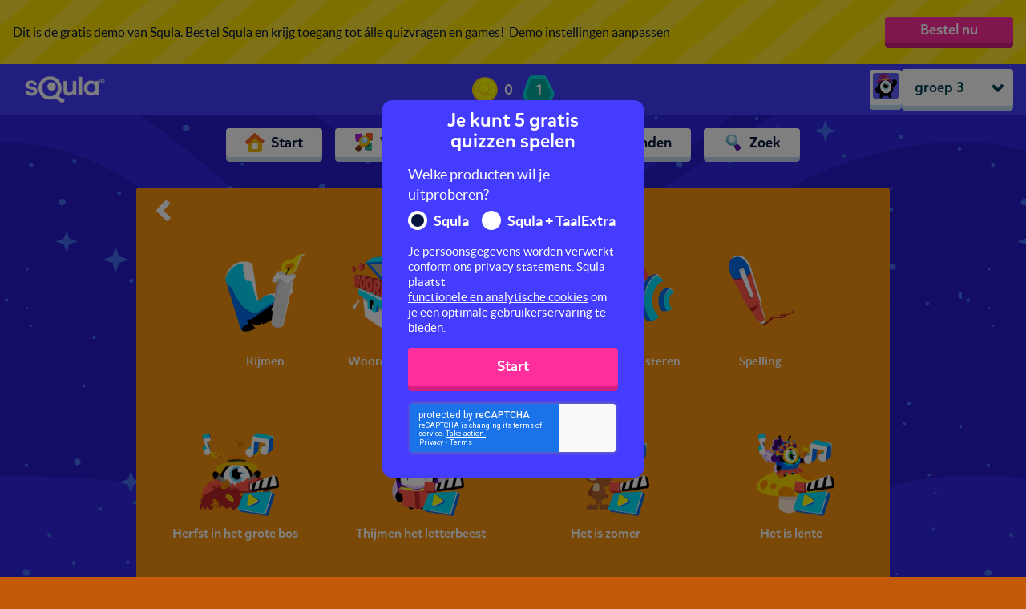

--- FILE ---
content_type: text/html; charset=utf-8
request_url: https://leukleren.squla.nl/demo/groep-3/missies/taal/begrijpend-luisteren
body_size: 5179
content:
<!DOCTYPE html>
<html>
  <head>
    <meta charset="utf-8">
<meta name="viewport" content="width=device-width, initial-scale=1.0, maximum-scale=1.0, user-scalable=no, viewport-fit=cover">
<meta http-equiv="X-UA-Compatible" content="IE=Edge"/>


    
    <meta property="og:url" content="https://leukleren.squla.nl/demo/groep-3/missies/taal/begrijpend-luisteren"/>
    <meta property="og:type" content="website"/>
    <meta property="og:title" content="Begrijpend luisteren"/>
    <meta property="og:description" content=""/>
    <meta property="og:image" content="https://media-serve.squla.nl/images/images/5f737701bba17474afb3a672883d972c.png"/>




    <meta name="google-site-verification" content="DBkxDq_vtubcsP4ZwLvuKAd1grny_qwkgqmW5_1I4xc"/>

<title> leuk leren - Squla </title>


<link rel="apple-touch-icon" sizes="180x180" href="https://d3sjp8ncnwirgj.cloudfront.net/static/build/images/apple-touch-icon.d43f578b.png">
<link rel="icon" type="image/png" sizes="32x32" href="https://d3sjp8ncnwirgj.cloudfront.net/static/build/images/favicon-16x16.f24576b6.png">
<link rel="icon" type="image/png" sizes="16x16" href="https://d3sjp8ncnwirgj.cloudfront.net/static/build/images/favicon-32x32.8f12bffb.png">
<link rel="mask-icon" href="https://d3sjp8ncnwirgj.cloudfront.net/static/build/images/safari-pinned-tab.a3132092.svg" color="#5bbad5">
<link rel="shortcut icon" href="https://d3sjp8ncnwirgj.cloudfront.net/static/build/images/favicon.e05e30db.ico">

    
      <link id="squla-runtime/styles" rel="stylesheet" type="text/css" href="">
    
      <link id="vendor/styles-core-elements" rel="stylesheet" type="text/css" href="">
    
      <link id="vendor/styles-core-elements-vue3" rel="stylesheet" type="text/css" href="">
    
      <link id="components/styles-medior" rel="stylesheet" type="text/css" href="">
    
      <link id="squla-student/styles-icons-medior" rel="stylesheet" type="text/css" href="">
    
      <link id="squla-student/styles-medior" rel="stylesheet" type="text/css" href="">
    

  <link rel="preload" href="https://d3sjp8ncnwirgj.cloudfront.net/static/external/squla_js_student/build/assets/mikado-medium.980662dd.woff2" as="font" type="font/woff2" crossorigin>
  <link rel="preload" href="https://d3sjp8ncnwirgj.cloudfront.net/static/external/squla_js_student/build/assets/lato-regular.e6945946.woff2" as="font" type="font/woff2" crossorigin>
  <link rel="preload" href="https://d3sjp8ncnwirgj.cloudfront.net/static/external/squla_js_student/build/assets/lato-bold.c5100e3e.woff2" as="font" type="font/woff2" crossorigin>

  <link rel="stylesheet" type="text/css" href="https://d3sjp8ncnwirgj.cloudfront.net/static/external/squla_js_student/build/main-medior.831a01fb.css">

  <script defer class="static-requirejs" src="https://d3sjp8ncnwirgj.cloudfront.net/static/build/scripts/require.219d1f4a.js"></script>

  <script defer type="text/javascript" charset="utf-8" src="https://d3sjp8ncnwirgj.cloudfront.net/static/external/squla_js_student/build/index305.cb75c651.js"></script>
  
    
      <script defer type="text/javascript" charset="utf-8" src="https://d3sjp8ncnwirgj.cloudfront.net/static/external/squla_js_student/build/index526.f49c18c5.js"></script>
    
      <script defer type="text/javascript" charset="utf-8" src="https://d3sjp8ncnwirgj.cloudfront.net/static/external/squla_js_student/build/index948.ab5f7c59.js"></script>
    
  

  
    
      <link rel="stylesheet" type="text/css" href="https://d3sjp8ncnwirgj.cloudfront.net/static/external/squla_js_student/build/index.c4e534d5.css">
    
  

  <script defer type="text/javascript" charset="utf-8" src="https://d3sjp8ncnwirgj.cloudfront.net/static/external/squla_js_student/build/index57.0f311cb8.js"></script>

  
  </head>

  <body >
    <div id="page-loader" style="position: fixed; top: 0; left: 0; width: 0; height: 5px; background: #004252;"></div>
    <script type="text/javascript">
  (function(i,s,o,g,r,a,m){i['LinkAttribution']=r;i[r]=i[r]||function(){
  (i[r].q=i[r].q||[]).push(arguments)},i[r].l=1*new Date();a=s.createElement(o),
  m=s.getElementsByTagName(o)[0];a.async=1;a.src=g;m.parentNode.insertBefore(a,m)
  })(window, document, 'script', '', 'linkid');

  linkid({"levels":5});
</script>

<!-- GTM dataLayer -->
<script>
  dataLayer = [];

  dataLayer.push({"unicorn-ga-tracking-id": "UA-15915119-10", "www-ga-tracking-id": "UA-15915119-3"});

  dataLayer.push({"isChatAvailable": false, "userHashedEmailAddress": null, "userId": 14372012});

  dataLayer.push({"page": "/demo/groep-3/missies/taal/begrijpend-luisteren"});

  dataLayer.push({"dimension1": "groep 4", "dimension2": "anonymous", "user_type": "senior"});

</script>
<!-- End GTM dataLayer -->
<!-- Google Tag Manager -->
<noscript><iframe src="//www.googletagmanager.com/ns.html?id=GTM-PB6TFG"
height="0" width="0" style="display:none;visibility:hidden"></iframe></noscript>
<script>(function(w,d,s,l,i){w[l]=w[l]||[];w[l].push({'gtm.start':
new Date().getTime(),event:'gtm.js'});var f=d.getElementsByTagName(s)[0],
j=d.createElement(s),dl=l!='dataLayer'?'&l='+l:'';j.async=true;j.src=
'//www.googletagmanager.com/gtm.js?id='+i+dl;f.parentNode.insertBefore(j,f);
})(window,document,'script','dataLayer','GTM-PB6TFG');</script>
<!-- End Google Tag Manager -->
    

    <div id="squla-app"></div>

    <script>
      window.addEventListener('DOMContentLoaded', function () {
        var config = {"api": {"api": {"accessToken": "eyJhbGciOiAiSFMyNTYiLCAidHlwIjogIkpXVCJ9.[base64].dJ0H7XjI8koq5KaY7IXWiPIhoulNTWAxE7wP2vtjPTs", "accessTokenType": "Bearer", "apiURL": "https://api.squla.nl", "authURL": "https://leukleren.squla.nl", "clientId": "webarcade2@squla", "clientVersion": "1615.pT4rusb7"}}, "bugsnag": {"apiKey": "8618eeac6794323d5a0e04ee3838f70f", "releaseStage": "nl_master", "userId": 14372012}, "csrf_token": "IjRlMzYzOTg0NzUxNjk4OTgzMDI0ODM5ZTA0NjA0Mzg4YjUyYTY0YWIi.aUU4zA.7etSCN0MuK6EtE_DOI7GSWC4Lxk", "dataManager": {"config": {"_pre_fetched_data_": [{"data": {"already_played_quiz_ids": [], "bouncy_sums_allowed_rounds": 3, "bouncy_sums_rounds_remaining": 3, "demo_experiment_type": "b", "discount_code": "DEMOSQULA", "has_parent_lead": false, "is_anonymous": false, "is_configured": false, "is_guest": true, "live_battles_allowed_rounds": 3, "live_battles_rounds_remaining": 3, "login_url": "https://leukleren.squla.nl/", "monster_feeder_allowed_rounds": 3, "monster_feeder_rounds_remaining": 3, "num_allowed_quizzes": 5, "num_allowed_rounds": 3, "order_url": "https://www.squla.nl/shop", "parent_report": {"href": "/v3/demo/parent-report", "href_type": "DemoParentReport"}, "quizzes_remaining": 5, "rounds_remaining": 3, "save_user": {"href": "https://leukleren.squla.nl/demo/groep-3/save-lead-user"}, "settings": {"href": "/v3/demo/groep-3/settings", "href_type": "DemoSettingsModal"}, "show_demo_modal": false, "type": "DemoStatus", "week_goal": {"href": "/v3/demo/groep-3/week-goal", "href_type": "DemoWeekGoal"}}, "href": "/v3/demo-status/groep-3", "last_modified": "1766144204"}, {"data": {"demo_status": {"href": "/v3/demo-status/groep-3", "href_type": "DemoStatus"}, "grade_navigation_experiment": true, "header_links": {}, "main_menu": {"hide": false, "hide_footer": true, "hide_icon": false, "hide_title": true, "home_prefix": "/demo/groep-3", "menu_items": [{"active": false, "audio_url": "https://d3sjp8ncnwirgj.cloudfront.net/static/build/locale/nl_NL/music/junior/words/nav-button-home.d3fd6033.mp3", "href": "/v3/demo/groep-3", "href_type": "WebArcadeThemedHome", "name": "start", "title": "Start"}, {"active": false, "audio_url": "https://d3sjp8ncnwirgj.cloudfront.net/static/build/locale/nl_NL/music/junior/words/nav-button-library.156cde69.mp3", "href": "/v3/library", "href_type": "WebArcadeLibrary", "name": "library", "title": "Vakken"}, {"active": true, "audio_url": "https://d3sjp8ncnwirgj.cloudfront.net/static/build/locale/nl_NL/music/junior/words/nav-button-shop.c70b9642.mp3", "href": "/v3/demo/groep-3/shop/physical", "href_type": "ShopPage", "name": "shop", "title": "Shop"}, {"active": false, "audio_url": "https://d3sjp8ncnwirgj.cloudfront.net/static/build/locale/nl_NL/music/junior/words/nav-button-friends.069ad717.mp3", "href": "/v3/demo/groep-3/friends", "href_type": "FriendsPage", "name": "friends", "title": "Vrienden"}, {"active": false, "audio_url": "https://d3sjp8ncnwirgj.cloudfront.net/static/build/locale/nl_NL/music/junior/words/nav-button-search.b6129ffd.mp3", "href": "/v3/demo/groep-3/search", "href_type": "SearchPage", "name": "search", "title": "Zoek"}], "type": "StudentMenu"}, "player_data": {"href": "/v3/demo/groep-3/home/player-data", "href_type": "PlayerData"}, "profile_menu": {"account": {"avatar_url": "https://d3sjp8ncnwirgj.cloudfront.net/static/build/images/avatar/default.af297249.png", "href": "/v3/demo/groep-3/profile", "href_type": "StudentProfile", "title": "Mijn Account"}, "help": {"href": "https://squlanl.zendesk.com/hc/nl/", "title": "Help"}, "title": "Hoi Guest"}, "theme": {"body_color": "#18BDD6", "body_image": "https://media-serve.squla.nl/images/images/8c439c67ae0282621eae2f25f8514cda.png"}, "type": "StudentHeader", "week_goal": {"href": "/v3/demo/groep-3/home/week-goal", "href_type": "WeekGoalWidget"}}, "href": "/v3/header", "last_modified": "1766144204"}, {"data": {"avatar_3d_name": "", "image_url": "https://d3sjp8ncnwirgj.cloudfront.net/static/build/images/avatar/default.af297249.png", "type": "UserAvatar"}, "href": "/v3/profile/avatar", "last_modified": "1766144204"}], "apiPrefix": "/v3", "homeAPI": "/home", "useDataStore": true}}, "locale": "nl-NL", "marketingEvents": {"apiURL": "https://api.squla.nl/v3/services/trigger-event"}, "newHome": true, "recaptchaKey": "6LeTQToUAAAAACkGRDriDLFv9CW5aFhOUCDHrkOs", "requireJsConfig": {"baseUrl": "https://leukleren.squla.nl/static/external/webarcade/build", "config": {"core/componentRoutes/main": {"student": true}, "core/config": {"api": {"accessToken": "eyJhbGciOiAiSFMyNTYiLCAidHlwIjogIkpXVCJ9.[base64].dJ0H7XjI8koq5KaY7IXWiPIhoulNTWAxE7wP2vtjPTs", "accessTokenType": "Bearer", "apiURL": "https://api.squla.nl", "authURL": "https://leukleren.squla.nl", "clientId": "webarcade2@squla", "clientVersion": "1615.pT4rusb7"}, "autoRunVal": false, "csrf_token": "IjRlMzYzOTg0NzUxNjk4OTgzMDI0ODM5ZTA0NjA0Mzg4YjUyYTY0YWIi.aUU4zA.7etSCN0MuK6EtE_DOI7GSWC4Lxk", "date_format": "dd-mm-yy", "gameContainerId": "#wa-container", "isResponsive": false, "isUnboxedQuestionPlayer": true, "isWebDevelopment": false, "loaderContainerId": "#loader", "loaderStrategy": "page", "locale": "nl-NL", "newLevelEndScreen": true, "noSuggestedMission": {"title": "Bestel nu", "type": "Demo", "url": "https://www.squla.nl/shop"}, "playerDataHref": "/v3/demo/groep-3/home/player-data", "preloadMathGrid": false, "recaptchaKey": "6LeTQToUAAAAACkGRDriDLFv9CW5aFhOUCDHrkOs", "segmentation": "medior", "standaloneStudent": true, "wss": {}}, "squla-runtime/main": {"_pre_fetched_data_": [], "apiPrefix": "/v3", "containerId": "#wa-container", "guided_demo_categories": null, "headerId": "#header", "homeAPI": "/home", "modalContainerId": "#modal-container", "page": {"href": "/v3/demo/groep-3/missies/taal/begrijpend-luisteren", "href_type": "CategoryNode"}, "stageStrategy": "game", "standaloneStudent": true, "useDataStore": true, "useLoader": true, "useNewRuntime": false}, "vue": {"disableDevWarning": true}}, "paths": {"boss-battle": "boss-battle.42db4528", "boss-battle/models": "boss-battle_models.b497e1e8", "common": "common.d30b6376", "components": "components.2d5dd4c6", "components/styles": "components.4f9ce0d1", "core": "core.d2565f30", "core/componentRoutes": "core_componentRoutes.fb69e2b7", "core/dataRoutes": "core_dataRoutes.2a51802b", "core/static_url": "core_static_url.498f333e", "endscreen": "endscreen.1ff3118c", "endscreen-mission": "endscreen-mission.6adb401c", "game-climber": "game-climber.6a57e758", "game-common": "game-common.af17e4c2", "game-mission": "game-mission.e69cdf1b", "game-runner": "game-runner.23410da6", "live-battle": "live-battle.52c6fe3c", "qtype-basic": "qtype-basic.c6e7c4aa", "qtype-bubblepopper": "qtype-bubblepopper.121235e8", "qtype-catapult": "qtype-catapult.dbe1b16a", "qtype-coloringpicture": "qtype-coloringpicture.82ef9dc9", "qtype-connectthedots": "qtype-connectthedots.537ec435", "qtype-dancedj-v2": "qtype-dancedj-v2.105f547f", "qtype-dictation": "qtype-dictation.c2db6b6a", "qtype-image": "qtype-image.7e62c679", "qtype-mathgrid": "qtype-mathgrid.9747be89", "qtype-memory": "qtype-memory.5eea74d8", "qtype-puzzle": "qtype-puzzle.5fbf44b2", "qtype-runner": "qtype-runner.6a000f6f", "qtype-speech": "qtype-speech.5bda29f3", "qtype-videoshow": "qtype-videoshow.a47c3d46", "squla-runtime": "squla-runtime.17523f0e", "squla-runtime/styles": "squla-runtime.4c26f0e0", "squla-runtime/styles-wsxyz": "squla-runtime-wsxyz.912e4981", "unity-streaming-assets": "unity-streaming-assets.646ee4f6", "vendor": "vendor-external-vue.dadf071c", "vendor-external-vue": "vendor-external-vue.dadf071c", "vendor-gsap": "vendor-gsap.b8c99744", "vendor-phaser": "vendor-phaser.97888265", "vendor-pixi": "vendor-pixi.b442f5c6", "vendor-unity": "vendor-unity.b3393432", "vendor/styles-core-elements-vue3": "styles-core-elements-vue3.5afa3340"}, "waitSeconds": 30}, "segmentation": "medior", "wss": {"baseURL": "wss://wss.squla.nl/8TFMhzkn", "clientSocketId": "site"}};
        var pageToLoad = {"page": {"href": "/v3/demo/groep-3/missies/taal/begrijpend-luisteren", "href_type": "CategoryNode"}};

        student.index.init(config, pageToLoad);
      });
    </script>
  </body>
</html>

--- FILE ---
content_type: text/html; charset=utf-8
request_url: https://www.google.com/recaptcha/api2/anchor?ar=1&k=6LeTQToUAAAAACkGRDriDLFv9CW5aFhOUCDHrkOs&co=aHR0cHM6Ly9sZXVrbGVyZW4uc3F1bGEubmw6NDQz&hl=en&v=7gg7H51Q-naNfhmCP3_R47ho&size=invisible&badge=inline&anchor-ms=20000&execute-ms=30000&cb=1pznphog3ucw
body_size: 49021
content:
<!DOCTYPE HTML><html dir="ltr" lang="en"><head><meta http-equiv="Content-Type" content="text/html; charset=UTF-8">
<meta http-equiv="X-UA-Compatible" content="IE=edge">
<title>reCAPTCHA</title>
<style type="text/css">
/* cyrillic-ext */
@font-face {
  font-family: 'Roboto';
  font-style: normal;
  font-weight: 400;
  font-stretch: 100%;
  src: url(//fonts.gstatic.com/s/roboto/v48/KFO7CnqEu92Fr1ME7kSn66aGLdTylUAMa3GUBHMdazTgWw.woff2) format('woff2');
  unicode-range: U+0460-052F, U+1C80-1C8A, U+20B4, U+2DE0-2DFF, U+A640-A69F, U+FE2E-FE2F;
}
/* cyrillic */
@font-face {
  font-family: 'Roboto';
  font-style: normal;
  font-weight: 400;
  font-stretch: 100%;
  src: url(//fonts.gstatic.com/s/roboto/v48/KFO7CnqEu92Fr1ME7kSn66aGLdTylUAMa3iUBHMdazTgWw.woff2) format('woff2');
  unicode-range: U+0301, U+0400-045F, U+0490-0491, U+04B0-04B1, U+2116;
}
/* greek-ext */
@font-face {
  font-family: 'Roboto';
  font-style: normal;
  font-weight: 400;
  font-stretch: 100%;
  src: url(//fonts.gstatic.com/s/roboto/v48/KFO7CnqEu92Fr1ME7kSn66aGLdTylUAMa3CUBHMdazTgWw.woff2) format('woff2');
  unicode-range: U+1F00-1FFF;
}
/* greek */
@font-face {
  font-family: 'Roboto';
  font-style: normal;
  font-weight: 400;
  font-stretch: 100%;
  src: url(//fonts.gstatic.com/s/roboto/v48/KFO7CnqEu92Fr1ME7kSn66aGLdTylUAMa3-UBHMdazTgWw.woff2) format('woff2');
  unicode-range: U+0370-0377, U+037A-037F, U+0384-038A, U+038C, U+038E-03A1, U+03A3-03FF;
}
/* math */
@font-face {
  font-family: 'Roboto';
  font-style: normal;
  font-weight: 400;
  font-stretch: 100%;
  src: url(//fonts.gstatic.com/s/roboto/v48/KFO7CnqEu92Fr1ME7kSn66aGLdTylUAMawCUBHMdazTgWw.woff2) format('woff2');
  unicode-range: U+0302-0303, U+0305, U+0307-0308, U+0310, U+0312, U+0315, U+031A, U+0326-0327, U+032C, U+032F-0330, U+0332-0333, U+0338, U+033A, U+0346, U+034D, U+0391-03A1, U+03A3-03A9, U+03B1-03C9, U+03D1, U+03D5-03D6, U+03F0-03F1, U+03F4-03F5, U+2016-2017, U+2034-2038, U+203C, U+2040, U+2043, U+2047, U+2050, U+2057, U+205F, U+2070-2071, U+2074-208E, U+2090-209C, U+20D0-20DC, U+20E1, U+20E5-20EF, U+2100-2112, U+2114-2115, U+2117-2121, U+2123-214F, U+2190, U+2192, U+2194-21AE, U+21B0-21E5, U+21F1-21F2, U+21F4-2211, U+2213-2214, U+2216-22FF, U+2308-230B, U+2310, U+2319, U+231C-2321, U+2336-237A, U+237C, U+2395, U+239B-23B7, U+23D0, U+23DC-23E1, U+2474-2475, U+25AF, U+25B3, U+25B7, U+25BD, U+25C1, U+25CA, U+25CC, U+25FB, U+266D-266F, U+27C0-27FF, U+2900-2AFF, U+2B0E-2B11, U+2B30-2B4C, U+2BFE, U+3030, U+FF5B, U+FF5D, U+1D400-1D7FF, U+1EE00-1EEFF;
}
/* symbols */
@font-face {
  font-family: 'Roboto';
  font-style: normal;
  font-weight: 400;
  font-stretch: 100%;
  src: url(//fonts.gstatic.com/s/roboto/v48/KFO7CnqEu92Fr1ME7kSn66aGLdTylUAMaxKUBHMdazTgWw.woff2) format('woff2');
  unicode-range: U+0001-000C, U+000E-001F, U+007F-009F, U+20DD-20E0, U+20E2-20E4, U+2150-218F, U+2190, U+2192, U+2194-2199, U+21AF, U+21E6-21F0, U+21F3, U+2218-2219, U+2299, U+22C4-22C6, U+2300-243F, U+2440-244A, U+2460-24FF, U+25A0-27BF, U+2800-28FF, U+2921-2922, U+2981, U+29BF, U+29EB, U+2B00-2BFF, U+4DC0-4DFF, U+FFF9-FFFB, U+10140-1018E, U+10190-1019C, U+101A0, U+101D0-101FD, U+102E0-102FB, U+10E60-10E7E, U+1D2C0-1D2D3, U+1D2E0-1D37F, U+1F000-1F0FF, U+1F100-1F1AD, U+1F1E6-1F1FF, U+1F30D-1F30F, U+1F315, U+1F31C, U+1F31E, U+1F320-1F32C, U+1F336, U+1F378, U+1F37D, U+1F382, U+1F393-1F39F, U+1F3A7-1F3A8, U+1F3AC-1F3AF, U+1F3C2, U+1F3C4-1F3C6, U+1F3CA-1F3CE, U+1F3D4-1F3E0, U+1F3ED, U+1F3F1-1F3F3, U+1F3F5-1F3F7, U+1F408, U+1F415, U+1F41F, U+1F426, U+1F43F, U+1F441-1F442, U+1F444, U+1F446-1F449, U+1F44C-1F44E, U+1F453, U+1F46A, U+1F47D, U+1F4A3, U+1F4B0, U+1F4B3, U+1F4B9, U+1F4BB, U+1F4BF, U+1F4C8-1F4CB, U+1F4D6, U+1F4DA, U+1F4DF, U+1F4E3-1F4E6, U+1F4EA-1F4ED, U+1F4F7, U+1F4F9-1F4FB, U+1F4FD-1F4FE, U+1F503, U+1F507-1F50B, U+1F50D, U+1F512-1F513, U+1F53E-1F54A, U+1F54F-1F5FA, U+1F610, U+1F650-1F67F, U+1F687, U+1F68D, U+1F691, U+1F694, U+1F698, U+1F6AD, U+1F6B2, U+1F6B9-1F6BA, U+1F6BC, U+1F6C6-1F6CF, U+1F6D3-1F6D7, U+1F6E0-1F6EA, U+1F6F0-1F6F3, U+1F6F7-1F6FC, U+1F700-1F7FF, U+1F800-1F80B, U+1F810-1F847, U+1F850-1F859, U+1F860-1F887, U+1F890-1F8AD, U+1F8B0-1F8BB, U+1F8C0-1F8C1, U+1F900-1F90B, U+1F93B, U+1F946, U+1F984, U+1F996, U+1F9E9, U+1FA00-1FA6F, U+1FA70-1FA7C, U+1FA80-1FA89, U+1FA8F-1FAC6, U+1FACE-1FADC, U+1FADF-1FAE9, U+1FAF0-1FAF8, U+1FB00-1FBFF;
}
/* vietnamese */
@font-face {
  font-family: 'Roboto';
  font-style: normal;
  font-weight: 400;
  font-stretch: 100%;
  src: url(//fonts.gstatic.com/s/roboto/v48/KFO7CnqEu92Fr1ME7kSn66aGLdTylUAMa3OUBHMdazTgWw.woff2) format('woff2');
  unicode-range: U+0102-0103, U+0110-0111, U+0128-0129, U+0168-0169, U+01A0-01A1, U+01AF-01B0, U+0300-0301, U+0303-0304, U+0308-0309, U+0323, U+0329, U+1EA0-1EF9, U+20AB;
}
/* latin-ext */
@font-face {
  font-family: 'Roboto';
  font-style: normal;
  font-weight: 400;
  font-stretch: 100%;
  src: url(//fonts.gstatic.com/s/roboto/v48/KFO7CnqEu92Fr1ME7kSn66aGLdTylUAMa3KUBHMdazTgWw.woff2) format('woff2');
  unicode-range: U+0100-02BA, U+02BD-02C5, U+02C7-02CC, U+02CE-02D7, U+02DD-02FF, U+0304, U+0308, U+0329, U+1D00-1DBF, U+1E00-1E9F, U+1EF2-1EFF, U+2020, U+20A0-20AB, U+20AD-20C0, U+2113, U+2C60-2C7F, U+A720-A7FF;
}
/* latin */
@font-face {
  font-family: 'Roboto';
  font-style: normal;
  font-weight: 400;
  font-stretch: 100%;
  src: url(//fonts.gstatic.com/s/roboto/v48/KFO7CnqEu92Fr1ME7kSn66aGLdTylUAMa3yUBHMdazQ.woff2) format('woff2');
  unicode-range: U+0000-00FF, U+0131, U+0152-0153, U+02BB-02BC, U+02C6, U+02DA, U+02DC, U+0304, U+0308, U+0329, U+2000-206F, U+20AC, U+2122, U+2191, U+2193, U+2212, U+2215, U+FEFF, U+FFFD;
}
/* cyrillic-ext */
@font-face {
  font-family: 'Roboto';
  font-style: normal;
  font-weight: 500;
  font-stretch: 100%;
  src: url(//fonts.gstatic.com/s/roboto/v48/KFO7CnqEu92Fr1ME7kSn66aGLdTylUAMa3GUBHMdazTgWw.woff2) format('woff2');
  unicode-range: U+0460-052F, U+1C80-1C8A, U+20B4, U+2DE0-2DFF, U+A640-A69F, U+FE2E-FE2F;
}
/* cyrillic */
@font-face {
  font-family: 'Roboto';
  font-style: normal;
  font-weight: 500;
  font-stretch: 100%;
  src: url(//fonts.gstatic.com/s/roboto/v48/KFO7CnqEu92Fr1ME7kSn66aGLdTylUAMa3iUBHMdazTgWw.woff2) format('woff2');
  unicode-range: U+0301, U+0400-045F, U+0490-0491, U+04B0-04B1, U+2116;
}
/* greek-ext */
@font-face {
  font-family: 'Roboto';
  font-style: normal;
  font-weight: 500;
  font-stretch: 100%;
  src: url(//fonts.gstatic.com/s/roboto/v48/KFO7CnqEu92Fr1ME7kSn66aGLdTylUAMa3CUBHMdazTgWw.woff2) format('woff2');
  unicode-range: U+1F00-1FFF;
}
/* greek */
@font-face {
  font-family: 'Roboto';
  font-style: normal;
  font-weight: 500;
  font-stretch: 100%;
  src: url(//fonts.gstatic.com/s/roboto/v48/KFO7CnqEu92Fr1ME7kSn66aGLdTylUAMa3-UBHMdazTgWw.woff2) format('woff2');
  unicode-range: U+0370-0377, U+037A-037F, U+0384-038A, U+038C, U+038E-03A1, U+03A3-03FF;
}
/* math */
@font-face {
  font-family: 'Roboto';
  font-style: normal;
  font-weight: 500;
  font-stretch: 100%;
  src: url(//fonts.gstatic.com/s/roboto/v48/KFO7CnqEu92Fr1ME7kSn66aGLdTylUAMawCUBHMdazTgWw.woff2) format('woff2');
  unicode-range: U+0302-0303, U+0305, U+0307-0308, U+0310, U+0312, U+0315, U+031A, U+0326-0327, U+032C, U+032F-0330, U+0332-0333, U+0338, U+033A, U+0346, U+034D, U+0391-03A1, U+03A3-03A9, U+03B1-03C9, U+03D1, U+03D5-03D6, U+03F0-03F1, U+03F4-03F5, U+2016-2017, U+2034-2038, U+203C, U+2040, U+2043, U+2047, U+2050, U+2057, U+205F, U+2070-2071, U+2074-208E, U+2090-209C, U+20D0-20DC, U+20E1, U+20E5-20EF, U+2100-2112, U+2114-2115, U+2117-2121, U+2123-214F, U+2190, U+2192, U+2194-21AE, U+21B0-21E5, U+21F1-21F2, U+21F4-2211, U+2213-2214, U+2216-22FF, U+2308-230B, U+2310, U+2319, U+231C-2321, U+2336-237A, U+237C, U+2395, U+239B-23B7, U+23D0, U+23DC-23E1, U+2474-2475, U+25AF, U+25B3, U+25B7, U+25BD, U+25C1, U+25CA, U+25CC, U+25FB, U+266D-266F, U+27C0-27FF, U+2900-2AFF, U+2B0E-2B11, U+2B30-2B4C, U+2BFE, U+3030, U+FF5B, U+FF5D, U+1D400-1D7FF, U+1EE00-1EEFF;
}
/* symbols */
@font-face {
  font-family: 'Roboto';
  font-style: normal;
  font-weight: 500;
  font-stretch: 100%;
  src: url(//fonts.gstatic.com/s/roboto/v48/KFO7CnqEu92Fr1ME7kSn66aGLdTylUAMaxKUBHMdazTgWw.woff2) format('woff2');
  unicode-range: U+0001-000C, U+000E-001F, U+007F-009F, U+20DD-20E0, U+20E2-20E4, U+2150-218F, U+2190, U+2192, U+2194-2199, U+21AF, U+21E6-21F0, U+21F3, U+2218-2219, U+2299, U+22C4-22C6, U+2300-243F, U+2440-244A, U+2460-24FF, U+25A0-27BF, U+2800-28FF, U+2921-2922, U+2981, U+29BF, U+29EB, U+2B00-2BFF, U+4DC0-4DFF, U+FFF9-FFFB, U+10140-1018E, U+10190-1019C, U+101A0, U+101D0-101FD, U+102E0-102FB, U+10E60-10E7E, U+1D2C0-1D2D3, U+1D2E0-1D37F, U+1F000-1F0FF, U+1F100-1F1AD, U+1F1E6-1F1FF, U+1F30D-1F30F, U+1F315, U+1F31C, U+1F31E, U+1F320-1F32C, U+1F336, U+1F378, U+1F37D, U+1F382, U+1F393-1F39F, U+1F3A7-1F3A8, U+1F3AC-1F3AF, U+1F3C2, U+1F3C4-1F3C6, U+1F3CA-1F3CE, U+1F3D4-1F3E0, U+1F3ED, U+1F3F1-1F3F3, U+1F3F5-1F3F7, U+1F408, U+1F415, U+1F41F, U+1F426, U+1F43F, U+1F441-1F442, U+1F444, U+1F446-1F449, U+1F44C-1F44E, U+1F453, U+1F46A, U+1F47D, U+1F4A3, U+1F4B0, U+1F4B3, U+1F4B9, U+1F4BB, U+1F4BF, U+1F4C8-1F4CB, U+1F4D6, U+1F4DA, U+1F4DF, U+1F4E3-1F4E6, U+1F4EA-1F4ED, U+1F4F7, U+1F4F9-1F4FB, U+1F4FD-1F4FE, U+1F503, U+1F507-1F50B, U+1F50D, U+1F512-1F513, U+1F53E-1F54A, U+1F54F-1F5FA, U+1F610, U+1F650-1F67F, U+1F687, U+1F68D, U+1F691, U+1F694, U+1F698, U+1F6AD, U+1F6B2, U+1F6B9-1F6BA, U+1F6BC, U+1F6C6-1F6CF, U+1F6D3-1F6D7, U+1F6E0-1F6EA, U+1F6F0-1F6F3, U+1F6F7-1F6FC, U+1F700-1F7FF, U+1F800-1F80B, U+1F810-1F847, U+1F850-1F859, U+1F860-1F887, U+1F890-1F8AD, U+1F8B0-1F8BB, U+1F8C0-1F8C1, U+1F900-1F90B, U+1F93B, U+1F946, U+1F984, U+1F996, U+1F9E9, U+1FA00-1FA6F, U+1FA70-1FA7C, U+1FA80-1FA89, U+1FA8F-1FAC6, U+1FACE-1FADC, U+1FADF-1FAE9, U+1FAF0-1FAF8, U+1FB00-1FBFF;
}
/* vietnamese */
@font-face {
  font-family: 'Roboto';
  font-style: normal;
  font-weight: 500;
  font-stretch: 100%;
  src: url(//fonts.gstatic.com/s/roboto/v48/KFO7CnqEu92Fr1ME7kSn66aGLdTylUAMa3OUBHMdazTgWw.woff2) format('woff2');
  unicode-range: U+0102-0103, U+0110-0111, U+0128-0129, U+0168-0169, U+01A0-01A1, U+01AF-01B0, U+0300-0301, U+0303-0304, U+0308-0309, U+0323, U+0329, U+1EA0-1EF9, U+20AB;
}
/* latin-ext */
@font-face {
  font-family: 'Roboto';
  font-style: normal;
  font-weight: 500;
  font-stretch: 100%;
  src: url(//fonts.gstatic.com/s/roboto/v48/KFO7CnqEu92Fr1ME7kSn66aGLdTylUAMa3KUBHMdazTgWw.woff2) format('woff2');
  unicode-range: U+0100-02BA, U+02BD-02C5, U+02C7-02CC, U+02CE-02D7, U+02DD-02FF, U+0304, U+0308, U+0329, U+1D00-1DBF, U+1E00-1E9F, U+1EF2-1EFF, U+2020, U+20A0-20AB, U+20AD-20C0, U+2113, U+2C60-2C7F, U+A720-A7FF;
}
/* latin */
@font-face {
  font-family: 'Roboto';
  font-style: normal;
  font-weight: 500;
  font-stretch: 100%;
  src: url(//fonts.gstatic.com/s/roboto/v48/KFO7CnqEu92Fr1ME7kSn66aGLdTylUAMa3yUBHMdazQ.woff2) format('woff2');
  unicode-range: U+0000-00FF, U+0131, U+0152-0153, U+02BB-02BC, U+02C6, U+02DA, U+02DC, U+0304, U+0308, U+0329, U+2000-206F, U+20AC, U+2122, U+2191, U+2193, U+2212, U+2215, U+FEFF, U+FFFD;
}
/* cyrillic-ext */
@font-face {
  font-family: 'Roboto';
  font-style: normal;
  font-weight: 900;
  font-stretch: 100%;
  src: url(//fonts.gstatic.com/s/roboto/v48/KFO7CnqEu92Fr1ME7kSn66aGLdTylUAMa3GUBHMdazTgWw.woff2) format('woff2');
  unicode-range: U+0460-052F, U+1C80-1C8A, U+20B4, U+2DE0-2DFF, U+A640-A69F, U+FE2E-FE2F;
}
/* cyrillic */
@font-face {
  font-family: 'Roboto';
  font-style: normal;
  font-weight: 900;
  font-stretch: 100%;
  src: url(//fonts.gstatic.com/s/roboto/v48/KFO7CnqEu92Fr1ME7kSn66aGLdTylUAMa3iUBHMdazTgWw.woff2) format('woff2');
  unicode-range: U+0301, U+0400-045F, U+0490-0491, U+04B0-04B1, U+2116;
}
/* greek-ext */
@font-face {
  font-family: 'Roboto';
  font-style: normal;
  font-weight: 900;
  font-stretch: 100%;
  src: url(//fonts.gstatic.com/s/roboto/v48/KFO7CnqEu92Fr1ME7kSn66aGLdTylUAMa3CUBHMdazTgWw.woff2) format('woff2');
  unicode-range: U+1F00-1FFF;
}
/* greek */
@font-face {
  font-family: 'Roboto';
  font-style: normal;
  font-weight: 900;
  font-stretch: 100%;
  src: url(//fonts.gstatic.com/s/roboto/v48/KFO7CnqEu92Fr1ME7kSn66aGLdTylUAMa3-UBHMdazTgWw.woff2) format('woff2');
  unicode-range: U+0370-0377, U+037A-037F, U+0384-038A, U+038C, U+038E-03A1, U+03A3-03FF;
}
/* math */
@font-face {
  font-family: 'Roboto';
  font-style: normal;
  font-weight: 900;
  font-stretch: 100%;
  src: url(//fonts.gstatic.com/s/roboto/v48/KFO7CnqEu92Fr1ME7kSn66aGLdTylUAMawCUBHMdazTgWw.woff2) format('woff2');
  unicode-range: U+0302-0303, U+0305, U+0307-0308, U+0310, U+0312, U+0315, U+031A, U+0326-0327, U+032C, U+032F-0330, U+0332-0333, U+0338, U+033A, U+0346, U+034D, U+0391-03A1, U+03A3-03A9, U+03B1-03C9, U+03D1, U+03D5-03D6, U+03F0-03F1, U+03F4-03F5, U+2016-2017, U+2034-2038, U+203C, U+2040, U+2043, U+2047, U+2050, U+2057, U+205F, U+2070-2071, U+2074-208E, U+2090-209C, U+20D0-20DC, U+20E1, U+20E5-20EF, U+2100-2112, U+2114-2115, U+2117-2121, U+2123-214F, U+2190, U+2192, U+2194-21AE, U+21B0-21E5, U+21F1-21F2, U+21F4-2211, U+2213-2214, U+2216-22FF, U+2308-230B, U+2310, U+2319, U+231C-2321, U+2336-237A, U+237C, U+2395, U+239B-23B7, U+23D0, U+23DC-23E1, U+2474-2475, U+25AF, U+25B3, U+25B7, U+25BD, U+25C1, U+25CA, U+25CC, U+25FB, U+266D-266F, U+27C0-27FF, U+2900-2AFF, U+2B0E-2B11, U+2B30-2B4C, U+2BFE, U+3030, U+FF5B, U+FF5D, U+1D400-1D7FF, U+1EE00-1EEFF;
}
/* symbols */
@font-face {
  font-family: 'Roboto';
  font-style: normal;
  font-weight: 900;
  font-stretch: 100%;
  src: url(//fonts.gstatic.com/s/roboto/v48/KFO7CnqEu92Fr1ME7kSn66aGLdTylUAMaxKUBHMdazTgWw.woff2) format('woff2');
  unicode-range: U+0001-000C, U+000E-001F, U+007F-009F, U+20DD-20E0, U+20E2-20E4, U+2150-218F, U+2190, U+2192, U+2194-2199, U+21AF, U+21E6-21F0, U+21F3, U+2218-2219, U+2299, U+22C4-22C6, U+2300-243F, U+2440-244A, U+2460-24FF, U+25A0-27BF, U+2800-28FF, U+2921-2922, U+2981, U+29BF, U+29EB, U+2B00-2BFF, U+4DC0-4DFF, U+FFF9-FFFB, U+10140-1018E, U+10190-1019C, U+101A0, U+101D0-101FD, U+102E0-102FB, U+10E60-10E7E, U+1D2C0-1D2D3, U+1D2E0-1D37F, U+1F000-1F0FF, U+1F100-1F1AD, U+1F1E6-1F1FF, U+1F30D-1F30F, U+1F315, U+1F31C, U+1F31E, U+1F320-1F32C, U+1F336, U+1F378, U+1F37D, U+1F382, U+1F393-1F39F, U+1F3A7-1F3A8, U+1F3AC-1F3AF, U+1F3C2, U+1F3C4-1F3C6, U+1F3CA-1F3CE, U+1F3D4-1F3E0, U+1F3ED, U+1F3F1-1F3F3, U+1F3F5-1F3F7, U+1F408, U+1F415, U+1F41F, U+1F426, U+1F43F, U+1F441-1F442, U+1F444, U+1F446-1F449, U+1F44C-1F44E, U+1F453, U+1F46A, U+1F47D, U+1F4A3, U+1F4B0, U+1F4B3, U+1F4B9, U+1F4BB, U+1F4BF, U+1F4C8-1F4CB, U+1F4D6, U+1F4DA, U+1F4DF, U+1F4E3-1F4E6, U+1F4EA-1F4ED, U+1F4F7, U+1F4F9-1F4FB, U+1F4FD-1F4FE, U+1F503, U+1F507-1F50B, U+1F50D, U+1F512-1F513, U+1F53E-1F54A, U+1F54F-1F5FA, U+1F610, U+1F650-1F67F, U+1F687, U+1F68D, U+1F691, U+1F694, U+1F698, U+1F6AD, U+1F6B2, U+1F6B9-1F6BA, U+1F6BC, U+1F6C6-1F6CF, U+1F6D3-1F6D7, U+1F6E0-1F6EA, U+1F6F0-1F6F3, U+1F6F7-1F6FC, U+1F700-1F7FF, U+1F800-1F80B, U+1F810-1F847, U+1F850-1F859, U+1F860-1F887, U+1F890-1F8AD, U+1F8B0-1F8BB, U+1F8C0-1F8C1, U+1F900-1F90B, U+1F93B, U+1F946, U+1F984, U+1F996, U+1F9E9, U+1FA00-1FA6F, U+1FA70-1FA7C, U+1FA80-1FA89, U+1FA8F-1FAC6, U+1FACE-1FADC, U+1FADF-1FAE9, U+1FAF0-1FAF8, U+1FB00-1FBFF;
}
/* vietnamese */
@font-face {
  font-family: 'Roboto';
  font-style: normal;
  font-weight: 900;
  font-stretch: 100%;
  src: url(//fonts.gstatic.com/s/roboto/v48/KFO7CnqEu92Fr1ME7kSn66aGLdTylUAMa3OUBHMdazTgWw.woff2) format('woff2');
  unicode-range: U+0102-0103, U+0110-0111, U+0128-0129, U+0168-0169, U+01A0-01A1, U+01AF-01B0, U+0300-0301, U+0303-0304, U+0308-0309, U+0323, U+0329, U+1EA0-1EF9, U+20AB;
}
/* latin-ext */
@font-face {
  font-family: 'Roboto';
  font-style: normal;
  font-weight: 900;
  font-stretch: 100%;
  src: url(//fonts.gstatic.com/s/roboto/v48/KFO7CnqEu92Fr1ME7kSn66aGLdTylUAMa3KUBHMdazTgWw.woff2) format('woff2');
  unicode-range: U+0100-02BA, U+02BD-02C5, U+02C7-02CC, U+02CE-02D7, U+02DD-02FF, U+0304, U+0308, U+0329, U+1D00-1DBF, U+1E00-1E9F, U+1EF2-1EFF, U+2020, U+20A0-20AB, U+20AD-20C0, U+2113, U+2C60-2C7F, U+A720-A7FF;
}
/* latin */
@font-face {
  font-family: 'Roboto';
  font-style: normal;
  font-weight: 900;
  font-stretch: 100%;
  src: url(//fonts.gstatic.com/s/roboto/v48/KFO7CnqEu92Fr1ME7kSn66aGLdTylUAMa3yUBHMdazQ.woff2) format('woff2');
  unicode-range: U+0000-00FF, U+0131, U+0152-0153, U+02BB-02BC, U+02C6, U+02DA, U+02DC, U+0304, U+0308, U+0329, U+2000-206F, U+20AC, U+2122, U+2191, U+2193, U+2212, U+2215, U+FEFF, U+FFFD;
}

</style>
<link rel="stylesheet" type="text/css" href="https://www.gstatic.com/recaptcha/releases/7gg7H51Q-naNfhmCP3_R47ho/styles__ltr.css">
<script nonce="B1bsTfxunyRANN_niJ7yfg" type="text/javascript">window['__recaptcha_api'] = 'https://www.google.com/recaptcha/api2/';</script>
<script type="text/javascript" src="https://www.gstatic.com/recaptcha/releases/7gg7H51Q-naNfhmCP3_R47ho/recaptcha__en.js" nonce="B1bsTfxunyRANN_niJ7yfg">
      
    </script></head>
<body><div id="rc-anchor-alert" class="rc-anchor-alert"></div>
<input type="hidden" id="recaptcha-token" value="[base64]">
<script type="text/javascript" nonce="B1bsTfxunyRANN_niJ7yfg">
      recaptcha.anchor.Main.init("[\x22ainput\x22,[\x22bgdata\x22,\x22\x22,\[base64]/[base64]/[base64]/[base64]/[base64]/[base64]/[base64]/[base64]/[base64]/[base64]\\u003d\x22,\[base64]\\u003d\x22,\[base64]/w7cfw5HCkSR1FhvCpsOMw5xRbsKxw6TDlMKtw4jChhoNwox4Sgg1XHo9w6pqwplmw65GNsKmEcO4w6zDmVZZKcOuw6/Di8O3MnVJw43CtHrDskXDjR/[base64]/DtU1ROsKCw7jCryBQwoR2GVwLwqo6KFDDvmM9w482MlxGwoPChVQJwpxbHcK5XwTDrU3Cj8ONw7HDq8KBa8K9wp0uwqHCs8KrwrdmJcOLwpTCmMKZFsKgZRPDssOiHw/DpmJ/P8K2wpnChcOMbsKfdcKSwq3CqV/DrxzDggTCqQvCncOHPAUew5Viw6DDiMKiK3rDtGHCnS4uw7nCusKhCMKHwpMjw5djwoLCqsOCScOgN0LCjMKUw7PDox/CqVTDjcKyw51QEMOcRW01VMK6BMKqEMK7P0g+EsKPwo40HF7CoMKZTcOYw7sbwr82eWtzw6dFworDm8K0ccKVwpApw5vDo8KpwrTDk1gqYcKUwrfDsWrDrcOZw5cswoVtwprCosO/w6zCnQhew7BvwrhTw5rCrDnDtWJKSkFFGcKxwokXT8OQw6LDjG3DkMOUw6xHQcOMSX3ChMKHWRcadSwTwo17wp1uQ2TDrcODUnXDmMK4M1YCwptFGsOOw5fCow7Cq1PCuw/Dq8K0wqnCrcO/fsKYCmjDnnZDw4Z7XMOLw5UHw4Q1JMOpKz7CrsK0TMKJw4HDlMKWRx4WLcKHwobDq0FXwrnCr2/CicOODMOeRS/[base64]/DhsOGw4hafcO2TsOpwoDDnsOvSTJjwrzCm3zDn8OcOsO3w5TCvwrCmj9ZTMOPKgp/E8Oew5diw5oBw5XCmMK1OAp/wrXCnwvDoMOgeCFewqbCkhbDnMKAwo/Dj0PDmjpiVRLCmQQTUcK3w7rDlk7DocK/[base64]/CmsOIYmjChBTDrcK5wrLCpMKNIQ3CjXvDrW/ChMObKUXCkDExPVLCmDUSw4XDiMOzRR/Dj2U/w7vCqcKiw63CkcKdRn4KWiIMIcKrw6dmJMO0Wzldw4I1wpnCjTLDusKJw6wIaz93wohQwpdnw6/[base64]/DqDoQFcKiClVEDB8LDm0oJRrClVjDoFLDuDwFwqY2w6ZdVcKKJXALBsKaw5rCrMOZw77CnXRSw7Qzf8KdUsOqdX7Dmn1Ow7R9DWLDmhfCtcOMw5DCvktpRTTDtSZjVcO3woh1GhVfBk1gRkdJGErCk1/CoMKXIhjDpSfDhxDCjQHDoxHDgGXCmDrDhMO1EcKkGUTDlsKdWG0rOh5QXB/[base64]/[base64]/w7dOw6PCosK8BHcEwqTDpn0Aw7vDqmZuwpdNwrlWaW/CicOtw6PCp8KpCTTCunfClMK/EMOswohJcU/DqQzDhkQNbMOzwrZzEsKADAbCmEfDkRpPw5ZkBDvDscKFwr8fwo7DjR/DtGR+NhgiasOtQywXw6h/EMOpw4lhwoVhVhcew68Aw5zDp8O3MsODw5rCnSrDkBkbRUTDnsO0KTRnw6TCsj/DkcKEwpQJTSrDiMOpEj3CscO/Hm8hd8KETMOWw6pvf3LCt8Khw57DmnXCpcObasKuUsKNRsOfRy8vKMKIwrnDsU4wwq4WH3bDtBrDrijCucO0Djonw77ClsOJw6vCv8K7wqIewqMlw6cgw4ltw7AiwqfCjsK7w79YwrBZQVPCksKmwrEQwpZHw5hqYsO3UcK/w7XCscOMw602NGHDo8Oxw5PCgVXDksKbw47ChMOQwpUMd8OUD8KAa8O4UMKDwqIrYsOwLx4aw7jDvRUVw6lmw7jCkT7DqMOTQcOyNyLCrsKrw5zDigV6w7I4KDwtw4kUfsKhJMKEw7ZuIApAwq0cIVrCokhqQsOZSBgRcMKmwpHCti9jWcKJW8KsZ8OiHhnDqg/[base64]/DhQAtw755w7bDh8KkZMOYcQcMw67CrWlxw53Dg8O7wpHCpmgXYivCoMK9w41+BXhRHcK+FQRrw6NwwoEvWlPDo8OeMsO4wrl1wrVawrkewo1LwpEyw5/CvVXDjkAjHsOsLTIeXMOmM8ONJAnCtxABcG5YGyk0FMKSwphrw4hawqbDscO8LcKLJcO3w7zCq8OsXmjDlMKtw4vDjg4kwrN1wr7Ck8OjNMKmLcKHAiJPw7Zma8OITXkBwpDDp0HDiVtmwq06MiHDnMKWFGl9JCDDhMOuwrc0MMKUw7/CsMOMw6TDpxoLfk3ClMKiw7jDtUIvw4nDgsODwpklwovDjMKxwqTCg8KZTjwSw6bClnnDmlw7wrnCpcKowpQtDsOAw5IWAcK2wqoPEsKGw6PCicKOfMKnKMKMw4nDnmbDscKAwqkaY8O/acK5ZMOIwqrChsKXTcK1TlbDhTQuw5RFw7/DusOVAMO8WsONBsOaDV9aWAPCmzPCqcK5Xhxuw6d2w5nDoQlTPRTCrDknZcOJDcOFw5fCtcOLwpLCgjLCo0zDjmluw4/ChSnCjsOWw57Dvi/DnsOmwrxQw5Usw6Uiw6BpLzXCnTHDg1UFw7vClCZeJcOCwp4+wp5XOcKEw6zCssO5LsKswpTDnRPCjTHChynDhcKmNDo6woRMSGZEwpzCoHNbOhbCgMKJM8K0IUPDksO+TMOUVsKFZWPDkAPChcOsYV8IYcOLbMKEwpfCq2/DoGAewrTDkMKEI8O+w5PCskLDlsOVwrjCsMKwO8O8wonDsBQPw4QyLMKxw6vDl3xUT1jDqiBHw53CrsKnQMOrw77CjcKQO8Onw5h5CcKyd8KyH8OoMVIkw4p8w645w5dLwqPDqTF/wpJkZ1vCrA4TwoHDqsOKOCQ5Sn4zewXDj8Oiwp3DkDAyw4MiH1BdJnhhwrceCH5sZ2szJmnCsyFFw7XDiS7CgsK0w4rCgX9rPBUJwo7DnyXCo8O0w6gfw4pCw7jDocKzwpwnTz/CpcK4wqoLwqZywoLCncKAw4DDiEVLbDM0w6EGDFYuchXDicKIwqt4c2FlR2kEw77CigrDij/[base64]/[base64]/RWJVwpB/w64xQ8OOfQnDoEECccKNJjMKTsKswpJPw7nDjsKGCCbDnzvCghrDpMObYA3CgMOfwrjCoyTCjcKwwpXDqTYLw6DCrMOALkZlwrwtw5UGAw7DmXFUJ8O4wpVbwozDmzNSwpEfX8OrUsOvwpbCnMKHwrLCm10mwrB/woDCicOQwpzDrj3DhMOcNcOxwrrCjCxXBl4yFlfCjsKrwoJLw4dZwq9naMKCJcKKwoPDpgvCnTcPw61OI2HDu8KSw7FDdEJsIsKXwp0NecOdEhcywqMvwqElWCvCpsKRwpzCrsOGZ19RwqXCi8OdwrDDh1DCj3LDsSvDp8KSw6Naw78aw6TDvgrCpRMAwrEaNi/Di8KQZx7DpcKgDxzCt8OCW8KQTxnDv8Kgw7nCoEw4LcOjw4bCiikMw7RlwozDpQkew6Q8TyNxLcOGwpJdwoI9w7Y3Bn16w4kLwrdzYE00EcOKw6vDv2Fdw6RLcg8OQk/DvsKLw49yfsKZB8OVK8OVOcKXw7bCkBwGw7/CpMK+PMKzw7BPIcOdTip5U31Iwr43wrpeBcK4IljDsF8ubsK/w6zDp8KRwrgwMjLDmMOtS31OKcKEwpfCs8Kow5zDrcOGwo/Dn8OQw7vCmw9QbsKsw4gyeCEDw4/DjhzDqMKHw5fDocO+EsOEwrnCksOjwoHCkTB7woMxUsOgwql6woliw5nDssOmKUXCkl/CkiRNwqo4EcOBw4nDm8K/[base64]/wpDCt8Ojwrh/IMK5w5h+JcO5wpobKcO1HmzDmcKbKCfDqcOzcGF5J8Kaw5o3clxrcl7DisOFaHYmFGfCkVE+w7LCgStvw7DCnjrDrXtuw6PCvMKmYRvChMK3SsKUw5Yvf8OCwpglw7hZwoHCrsOhwqYQVzHDmsO+KnQmwqrCsgVEZsODNi/DmVYhTEnDp8KlRXvCq8Onw6JMwq7CvMKgM8O+QA/DtcOiDFJ7HE0/TsKXJDktwo9OGcOlwqPDlE5KMTPClgbCuB9SesKrwr10RBcOZ0fDlsOqwqkIOcK0dsO6YwFNw4hSw6/Ckg/CpcK8w7/DscKaw4fDoxYZwpLCnUg1wqXDjcKBQsKsw7rCucKZYGDDhsKvaMKPCsKtw5MiJ8ONTmLDvsKbESDDicKjwrfDkMOYasK/[base64]/w5bCjx4uwqbCj8OsfXcUDcOYSSfDicOnwpfDkjF+GcK8NFPDoMKTfR0masO0TTRMw4rChVgVw5RPCX3Di8KYwoPDkcOlw6TDlcONccO7w4/Ck8OWbsOOw7HDscKmwpTDtBw8I8OdwoLDkcOlw5g+M2AaSMOzw4PDkl5bw7Fjw6LDkGVjwr/[base64]/DncKAwqVBP8KseBDDox/DnsOxw5kYccO+w6RWdsONwrXCscKEwrzCo8Kowp91wpcjXcOww448wqXDn2VeE8KHwrPDiAp4w6rCjMO1QlRcwqR8w6PCucOzwrg5GcKBwoxYwpzDl8OYLcKkOcOiwo0VWyTDuMOGwo46MEnDkmrCoXgtw4XCrE41woHCh8KxA8KJFh5BwoTDvMK0HEfDp8O/OmXDlhTDkzPDsxBycMOfB8KxR8OCw4R5w41MwrTChcKyw7LCjx7CqsKywqA5w7rDllfDtnJnDTkaFjvCmcKJwqIDHMO/wocKw7QHwpsOVMK4w7fDgMOQbTNFDsOOwpF8w53CgD5OGsK6Qn3CtcKmL8KgXcO6w5FBw6JncMOibMKVPcOOwpDDiMKew4XCosK3IhHCrsOqwps8w6bDp1d7wpE2wrTDrz0OwpTCu0pfwp/Dv8K5aRYoNsKew65yF2DDqHHDssKdwqcxwr3DqEXDoMKzw6AJXykXwpxBw4jCncKsGMKIwpvDrcKaw5MEw5jCpMO4wrURNcKNwr8Fw6vCo1kHDyUYw5fCllopw6/CgcKbKcOVwpxqD8OaVMOCwpQQwqDDksK7wrXDrTTCkwTDsQjDhRDCvcOrVkrCtcOmw710IXPDmjTCn0TDvDXDtS8uwojCmMKTD3AWw5Igw7jDqcOjwosmAcKJV8KGw4g2w5B5VMKYwrzCi8O6w7JoVMOVYT/ClDHDvcKYeHTCsC1eHcO3wooGw4nCmMKzZwjCtnp4GMKuMMOnFUEWw68rEcOsO8OWa8OywrxvwoQrW8Oxw6gfJy5WwpR0UsKIw5xGw4xBw4vCh2ZYKMOkwoMow4www73ChMO6wojDnMOWZsKdQDl4w7VvScOrwr/[base64]/[base64]/Rnl9w4pmSkbDpsOqw75WFMOCwpHDgUhJLMOpwpDDucOEw6HDtwgcT8KyAsKHwq86IE4Xw64wwrvDi8O0wp8YWyXDmQrDjcKaw6NewroYwoXCqyZIKcOYTjZvw67DoVrDrcOxw4ZQwpbDu8O3Zm8DZ8OMwq/Dk8KbHsOdw5BLw4Yzw5lhO8OKw5TCgsO3w6jCvMOswqsMBMOvLD3Ckndiwp0jwrlML8Kgdz9rMVfDr8KpYV13FjojwrcfwrrCqzXCvlR7wooYFMOIWMOIwpNQQMOyMk8hwqnCoMKpeMOXwqnDiVl6OMOVw6fCusKgAxvDlsOqA8OGwrnCisKlA8OAf8O0wr/Du3gpw7cYwr/DgGBEUMKbFTNqw7DCrAzCpsOVYMO4Q8Ohw7LCvMOUVsO0wq7DjMOxwoQTeUwpwpjClcK2w7FIS8OwTMKTwppxQcKzwp90w6rCssOvesKMw7/DrcK8UHDDrynDgMKkw6PCnsKQbWleNcOzVsO4w7R6woQiO10UVy92w7bDkGXCoMKmZy/Cl1vCgUsaYVPDgQQdKMKnecOkNmPCkm/DlsK6wo98wqYBJkDCtsKVw6ATHVzCgCfDtlJXKsOxw73DuSRZw5/CrcOTNEIRw67Ct8OnZQzCuEolw71ZUcKyfcOAw5TCg3/CrMKcwoLCgsOiwp42KMKTwpjCrjBrwprClsOXISLCu0ZoPBjClwPDksOSw7U3NjjDmzPDrcOpw4ZGwpnCjX3CkCk5wpHDuQLCg8OEQnkAHTbClRvDn8KlwpzCtcK2MH3ClUbCmcK7ccO6wprChzxzwpJOfMKgNA9hcMOkw5A/wq/[base64]/wokQwq/Dv8KhVcKgw4rDmcK5G8KYw4nDh8OYwoTDh0XDnzdiw7RKJcKYwpzCkMKQQsOkw4fDusO3fR0jw4PDucOTDMKMR8KKwrEUZMOpA8ONw4xAc8K7ezFRwr3Cp8OECSp1DsKtwoLDqRdTdA/ChcOIO8OHQmlTSGjDiMKMFDxOe3IxCcKfVVzDmsOqTcKRL8O/wqHCiMOGUC/CrFRPw4jDjsO5wr3CsMOkRxfDmU7Dk8KAwrIjaSLCjsONwqnCmMKRGMORw6sxEyPCqSZCUibCnMOJTAfDgmfCiBwAwrhxBg/Cmlo3w7jDnwggwoTCrcO8w77CrCvCg8OSw4lKwrLDrMOXw7Qmw4JwwpjDuTzCucOHYnsZScOXNwEHR8Okwo/CrsOLw7PCgcKew5rDmsKmXGLDpcOrwqXDvsOsEWgwwpxSOBd7FcO9NcOmZcKvwrUSw51IBzgiw6rDq3R7wqcDw6rCgBA0wrPCssOxwqTCqgpAfgZGWH3CpcOuKlkbwrhcDsOrw4JYC8ORP8KGw4bDgg3DgcOVw53ClwpXwq7DhwvDiMK9ScKow4LCqE9Aw51/PsOdw5JGKUrCvw9lYcONwrPDlMOkw5XCpSB3w7s2LQXCuhfDqzLChcOEQBYbw4bDvsOCw7vDqMKnwp3Co8ORISvDv8OQwpvDhyU4w7/DkyLDtMOKccOEwrrCgMKEJCnDi17Cj8KEIsKOwr/Cnkhww5HCvcOYw4coMsKVJhzChMKiXgBtw4zCsUVAbcOawrdgTMKMw6VIw44fw6cMwpAYKcO8wr7CosOMwoTDgMKWc3PCtX/CjlfCvTkSwrXCnx95f8OOw7E5P8KGPQkfLgZQIsOAwoDDp8KSw5rCtcOzdsO5BD5iKcKuO3MPwpPCncOUw73Cu8Khwq8Ew7FHM8Oywr3DiR/[base64]/[base64]/DhDfCosODW8ORw4/DgsOcwoMJAyHCpmPDsTxAwrp6wrfDksKCwrLCpMKWw7DDhx40bMK5YVQGRWjDgycNwrXDul/[base64]/[base64]/CicOMcyrDqTXCgGTCo0Jkw5XDgWMFU0EOBsOTRcKBw5jDvsObE8OBwpEBd8OfwpfDpcKlw5bDtMKFwp/Clh/CjErCtlNED3PDmCnCtA3Cu8O3AcKFeEAPGHLCosO6GF/DkcOIw5TDvMO6ATwaw73DrSHDssK4w5Z2wocWU8KPZ8KxbsKcYnTDpmnDocOtMk08w7JrwqkpwoDDgg0RWGUJTcO7w4NLRy/Co8KcB8KaFcKLw45Yw67DsjXDm1TCiiDDmMKuIsKINEVlGAJ9e8KFD8OPEcOgHGEew5DCoy/DpMOXf8KqwrnCvcOLwppvUsOzwoPCuQ7CksKjwpvDoRVZwp1xw7bCgMKDwq3Cn03CjEI9wrHDp8Odw4UowoHCqzsXwrDCilBAOMOzOcK3w4dxwqoxw7vCmsOvM1lxw4lXw4vCg27CgFXDshDCh2M1w5x3YsKEVGLDqB46VUAJf8KmwrfCtCl1w6bDjsOrwo/DinZ/GQo0w4TDgmfDnX0DKABNYsKpwpsiWMOBw4jDo1wvGMOMwr/[base64]/CmlR7SsKxwoxFw6BcwrTCnsOkw4rCiMODWMOLPTLDucObw4vCrlhgwr0pdMKpw55/RsO8FVDDiQnCmTRfVcKwTnzDpcKAwrfCoDfCogjCjsKHfkJxwr/CpTvCr37CqBN3LcKBXcO0O0vCp8KFwq3Dv8KBfxDCvFY0H8KXDsOKwpBnw4PCk8OBEMK+w6rCjAjCjQDCkkw+UMK/TSoow4/CgjNGUMObwo7ChXrDkDkTwq5/w709B1bCr3XDp1PDgijDkVDDrWLCscOswqI+w7J4w7bCv2dIwo16wqPCqX/CiMK1w6jDtMOXYcOawqVrJSVQwpHDjMOrw49rwo/CgsKNLHfDpjDDjVjDm8OhQsOrw7NBw5hxwr91w7wlw4Qsw7jDv8KnfMOXwpXDnsKYaMK1VcKHC8KeB8Obw7PCk346w7ozwpdkw5/DpELDjXvCmgTDgGHDuTrCpD9bWFotwonCqzzDn8KuLT8zKUfDjcKKWi/DjR3DnzbCmcK1w4jDuMK7N2fDlwF7w7A6w7xiwoRYwo5xQ8KnLE9XOnLCr8O5w69pw5txD8O3woEaw4jDknfDhMK1LMKbwrrCvcOwS8O5w4nCtMO5A8OOdMKNwovDmMOZw4xhw6kYwr3DkEsWwqrCgzLDjsKnwpJ8w6/[base64]/HzDDtQlow7sKw6ZqLR/[base64]/[base64]/DmcO8V1zDj2IFMRtuw7/Cq040w5YJOBXDu8OJwrfCp03CiyHDjHIIw4bDpMOEw5IVw485U1bCrMO4w4PDncOGV8KZC8ObwoBHw7M2bw/CksKGwovCkT0aY1PClcOmU8KZw4tbwrzChG9lCcOyFsK2ZEDCqhNfN23DuA7DkcOtwpxAc8KNA8O+wpw7QsOfJ8ONwr7DrnHCi8Ogw7R2OMOlVGk/JMOqw4XCnMOgw4nDglt9w4xewrnCsk0BMA1fw4jCpSPDmkgUZCdbajJ7w57DvRBlEyJncsKrw7YGwr/CuMOQa8OIwodqAsK0OMKIenRww4/[base64]/[base64]/DrW4pCMKSJBPCnWrCu2UywprCgcKnFRBhw6XDhTHCssO5ZcKSw5Y1wqsYw5otDsOnO8KMw6fDqsKeOgNtw7DDqMOVw7oeU8OLw77Cjy/CrcO0w4Yuw6bDiMKQw7DCu8KHw6vDtMKqw5Rbw7DDocOkYkQ2QcO8wpPDvMOxwpMlADp3wot7Q1/CnSrDv8Oww7jClsK3c8KHQAjDvTEqw4k8wrVxw5jCqBTDicKiegrDuB/DqMOlwqnCuQHDqlTCgMOOwo18LibClGUTwrZkw7tpwoR0K8OQFARXw7/CosKvw6LCrCrCiwbCo3/[base64]/DucKXw6Y0w7hpwr94NSDDhcKcFQN/IjDCsMOJMsOlwrHDj8OBQMKzw4w6C8KZwqwJwrbDtcK3Uz1OwqIxw4RVwrEMwrnDp8KfScOlw5ByfRXCpW0Bw64ocgQPwo4Bw7/CrsONwqnDicOaw4AwwoEZPHnDusKAwqfDkWHClsOfTcKXwqHCscO4SsKxOsOIV27DncOtUDDDu8KOFcOzRE7ChcOfY8Ogw7hbAsKDw5TCj1VTwrN+TmgEwpLDjG3Dl8KDwp3Dg8KSOS1aw5bDs8OLwrXCjHvCvC94wpNRbMOkSsO8wozCjMKiwpDDkF/[base64]/wpfCk8KaKRLDiHbDvcOFwqLCoMKvY8KGwpHCvSnCkMKOw49CwqcEPQ/DnjE1wqFZwptfLGopwr/DgcKVFsKZZ1zDsBIIw5rDr8Kcw4TCpkQbw7LCiMOaAcKJUC8AWQXCvlE0T8KWwrLDhxM6GkZeY1nCjRDDtgJTwqURM0fCkiTDv0pxYMO5w6PCsX/DmsOobV9sw4FbU09Ewr/DlcOCwqQBwoEFw5tvwr7DsDI5akDDkn0gaMKjL8K9wqfDpi7CuzTCr385C8KuwrB2FGPCtcOawpvCp3LCmcONwpbCiUlqMx/DlgPCgsKmwrx6w5TCnnBzwqnDjGAPw73DqGQdMsKcRsKFIMK5wpJTw7HDg8OQNkvDjhbDlSnCrELDsh/CgGbCuSvCocKqBcK/YsKaGcKwZ1jCimZ2wr7ChDQROVkEPQzDlUPClDTCh8KqZ2FGwrt0wpF9w5fDpcObex4gw7LCpcOnwr/DisKMw6/Do8OSV2XCsB86CcKRwqvDjEY2wr5GS2DCqCByw5nCksKKOknCqcK4a8O8w4bDt1M0LsOIw7vCjWZBKcO4w6Eow65Aw4XDswTCtD0ENcOxw5olw7Iaw44pJMODQi/[base64]/DrWh5XlnDnXZZNcKKw7lmwrTCnBRzw77DoSrDjMOJw47DrcOSw6vCksKewqZuWMKPDyDCrsOMNcKRVcOZwqBDw6jDo2hkworDk2h8w6/Cmmg4XC7DjG/Ch8Ofwr/Dp8OXw5BEDgF6w7LCmsKRT8K5w7xawpPCnsOww6PDmMKNK8O2w4vDjmI4w5YFfTA+w6EPSMOyR2hTw5BowqXCrHtiw5/Cn8K1RCkkSFzDtjjCl8OVw7fCgsKswqFrEElUwqzCpCvCmcK4UmVmw5/CkcK7w6EZCFoMw7rDgFjCnMKywogvXMKWQcKvwrnCq17DocOGwqF8wr0nDcOew7cUUcK1wofCrsKnwqPCr0PDl8Kyw5VXwrFswrtsZsOtw6Zrwr/CujNiJVDDj8KGw6glQD0Tw7XDuRXChsKDw6UwwrrDhTbDnw1IE0/DlXXDsnsPEBHDjiDCtsK4wp/CnsKpw4UJSsOCcsOiw5DDvRDCiHLCqjHCnRHDvGbDqMOowqJBw5EwwrVTOnvCk8OMwoHDsMKnw6bCvl7DrsKlw75RGRQuw4krw69AQSXCosKFw4cEw5YlOjjDu8O4acK1dQEXwpQJam/DmsKOw5jDqMOvZSjDgh/ClcKvccKlAMOywpHCvsK7XlpuwonDu8KlUcOBQQbDj33DosOIw4wqfl7DuQfCtMOSw53Dn1V9ZcONw54hw5EowpAvYypDZjIYw4fCsDsBFsKHwoAYwp1swpTCgcOZw5zDsV1sw48LwqIVV2BNw75SwroQwo/DqDc1wqbCj8O0w7sjRcOHZ8KxwooIwqvDkT7DoMOnw5TDnMKPwoxSf8Oiw64jcMO6wqbCg8OXwpJ1McK2w6khw77Csy3Cn8OCwo5LA8O7YCd9w4TCmMKCAcOkZlFIIcOow54Bb8K2dcKFw7JVIjwQe8OfN8K/wqtQKsOaVsOvw4h2w5XCgBXDtcOcw4nCgWbDvcKxDkbDvMKKMcKsFsOXw5DDhQpeAcKbwr3Dq8KrO8Oswp0Lw73DkzQJw4NJa8KBw5fCisK2WcKAGXTChjwiUQc1bSfCqkfCkcKdTgkFwofCiyd3wp7DnMOVw67DocO0X2vCgCDCsBfCrlBiAsO1E0g/wpzCmsOoHcO7KD49TcO9wqQnw4jDr8KebsOqVF/DhBTCocKLPMKsPMKHwpw6wqbClz8KHsKIw7A5wrtiwqBzw7d+w5MTwpfDjcKrW3bDrhdcYzzCknvChQMocTsAwpdywrPCj8OpwpwyRMK5G0lhDcOLGMKsCsKRwoV/w4oJRsOfC25hwoLCtcO2wrvDoHJ2cWfCmTJGPsKJRELCvX7DtVTCiMK8YcOGw7vCj8O3RMOnU2bCrMOQwqZZw6YKeMOXwq7DihzCrcKNQA1Zwo4kwr/Cs0HDtQDCmwcEwqFkHw3Cr8OFwpHDq8OUbcKiwrzCngrDiDhVQVnCuFEIRUE6wrXCjMOde8K2w6Vfw6zCkiXDt8OUJkDDrMOtwpXCklsKw5lCwrbCnDfDj8OPwrRZwqMtO17DqS/Cs8Kzw6gmw4DCkcKmwrPCgMKzCAAYwr3Dhx90I2PCo8K/McO2I8KXwpV9asKdOsKxwo8EKVBVHhJ9woPDpHTCu2ZeDsOxcl/ClsKjDHXCg8K0H8Ovw4tGIkDCvRdzVWbDsnNMwqlTwp/DvUYMw489HsKaDUhpMcKUwpcPwop6bD12XMOvw6E9Z8KZXMKHI8O+RyPCtsOTw556w7DCj8O6w6/DrMO7QS7DhMOodsO+KcKYAHPDgAbDrcOiw5nCgMOIw4VnwrvDpMO2w4/Ch8OMU1BpEcKwwqFKw7LCgWdYZ2vDtlEnEcOnwoLDlMOkw5M7dMKBI8O6QMKQw6HCrCRyLsOQw6HDt0HDgcOjbSAiwo3DoBEzM8ODfwTCn8K7w4sDwqBgwrfDoU5rw4DDscK0w7rDkU5Gw4/[base64]/[base64]/Do8O3woZbEMOtwrlddcOmw6gaw5AsejE3w7DCjcOiwqrCocKrf8OqwosAwojDoMKswrhvwphHwrvDqlQbSBbDk8OFAcKZw4RncsOwRcKVRTLDgMOZNEE/wrbCmcKsZcK7NWvDnDTCpsKKRcKJE8OLQMOMwpYjw5vDtGJow5Y4UMOCw7zDi8KsTwYaw6TChMOgfsK+U0Q1wrN1dMOcwr10AcKVHsOtwpI3w6LChFEfE8K1GcKCFmXDj8KWccOgw73DqCATLG1uB1skIgY2w7jDv2NmLMOnw5jDkMKMw6/Ct8OKecOIwprDtcKow7DDkRZGWcOkbgrDqcKAw5Ymw47DkcOAGMKcSTXDnjfCmE5xw43DjcKcw5hlMmoCHsOiN07ClcKnwr3DpFgteMOUaA/Dhzdrw4TCncOeTSDDpVZ1wpzCkxnCuDJUBWHDjBILNwIUOcKSw6TCgz/DncOMAjsdwoJ8wofCl2ldGMKhHyrDggcjwrfCmHcSbMOiw7/CvXloazvCqMOAazYTIBjCn35Owot+w74SYnVow6ADIsOif8KLPSwQIFtUw4DDnsKFVmTDiAkFRQTDv3hEb8KJF8Odw6xqWllnw40Dw6LCuh/[base64]/Dn5Dw5tQTBAAw61ww5AxYQBrwqTDmsOmw5rCsMKGwodJTcOxwqnCuMKZNlnDngbCgMOWNcOpesOtw4bDg8KmHCNraV/CuX8MK8OYWcKyaGonfWcywrJzwrnCo8OjejQbFsKZwqvDo8O5MMK+wrvDjcKDXmrDokl2w6ZaBnhAw61cw4XDkcKBIcK4YicKTcK7wrYdIXtkQ0TDocOkw4pUw6DClRrChSlEcHVQwoRfwojDgsOjwoE/wqHDrRbCosOfAsO/w5LDsMOcXzPDm0fDvcO2wpwDcAM1w6kMwpl/[base64]/wqRrPcKCYMOyw67CrsKXw4jDjMKGwqtJw6bDuwV7S08Df8OGw7dmw47Cn3/DmhzCuMOEwrLDqkzCvMOAwppPw4/Do2/DqQ45w5V7JcKPWsKxbk/[base64]/Djj52wrHDnhnDtXgQfwRmw7XComdYZcOswpQmwr/DiwNUw47Cqw4tasOoe8K7GMOwBsOzT1zDlwpBw5XCkQPDgzQ1H8KQw5VXwp3DoMOffMORBWDDgcKwb8O6DsO+w7jDqMKNGRBkLsOow43Cs2bCpH0Wwpoyd8K8wonCtsOFQCkMa8Ozw57DnEsQdMKLw6zCh03DlsOlwo1PVCYYwrbDsU/[base64]/CksOEwpvDn8O3w7rDm2YkC8OGJGrDvChvw7jCk2JQw4t8Fn7Cgj/CrFzCtsOFRcOiCsO5cMO0ZzR/B28fwq5mHMK7w4XColoIw6wbw4DDuMOIYsKHw75uw7XDpT/CsxA/IS3DoUrCgzMSw6tKw4ZYbE/DkcOmw5rCrMKow5USw4jDqMKNw7xGwpkqdcOSEcO6GcOyYsOTw4nChsOIwojDrMKfJR07cTQjwp7DlsKvVk3Cg3h2V8OlO8Ohw7rCvsK3B8KRdMKRwonCu8OywoLDkcOXCwJNw6pqwqsdKsO8AcO/bMOkw61qFsKXIGfCrG/DnsKKw7UkbVrCjBLDgMK0QsO4dMOUEMOKw6V8RMKDQzIcazfDr0PDusKYwrRmHH3CnTNTUnlXcUxCMMOGwp3CosOSU8OoRW8oH1/DtcOUasOwMcOfwpIvYsOYwq1LCsK4w4seCSdTHnoqamIwTMOcbnLCk2XDsikMw6QCwobCksKoS1Vow7EZOMKhwq7DlsK4wq/CjcOEwqnDjMO0A8OAwpYVwprCtGjDlMKDYcO0fsOrFCbDvEkLw5U6bMKGwo3Dtld7wocoRMO6IT/[base64]/[base64]/DrcOzwp/DtsOowqggw4XDrCVeV05owqdtecKmPMKUAcOLw7pRACHCqVvDnRTDv8KhbkLDjcKUwoLCrAU2w67CqcKuOjbCm2RiRMKVQCPDk0ZSP2pZD8OfD20BaHPDkXHDsUHDnMKNw53DtcOpbsOlN3DCscKAZEoIPcK/w48zNgPDrD5gDMK6wr3CpsK/eMOxwpjDvCHDn8KuwrxPwqvDqyDCkMOEwpFZw6gXw5rDp8OuP8OVw5RVwpHDvmjDtgJsw4LDlRPCmTDCvcOUCsKlMcO1Bn45woNywqh1wp/Dvi4cbRh/w6tYbsKcfXlbw7rDplAeRmrCucOMUMKtw4h8w5nCgcO3X8KDw5PDv8K6bxbCiMKIW8K3wqTDqEEUw4wvw5PDrsKRS34Rw4HDjSEWw5fDqX3CnH4NTXTDpMKmw63CtWYXw5zChcOKEEYYw5/DrzV2wqrCp2Vbw4/CkcKmNsKXw6hNwop0G8OdYwzDtsOmHMOQZCrContyADF/[base64]/Cqx3DlE11w4p8IHRNw4gYfFrDjyXCsRbDpMKWw6zDgwpqPHLCviMQwozCssOBQXh0R1fDgARUR8KUwrnDmEzCqiTDksOlwo7CqWzCkmXCl8K1wrDDo8KHEcOOwoB3KEsfXXDCq2fCu3BGw6zDpcOOUFg4CsO7wrrCuV/CuiViwq3DvWJ8b8KWPlfCjR3Cg8KcKcOoHDfDhMK8TsKdIMO6w53DqiEvOjzDs38Zwp54wpvDj8K1Q8KxOcKLK8Ocw5DDm8Odwphaw48Ow63Djj/ClEk1SBR8w4gPwoTCjilbDUcgDwlcwocNbWRZBMO4wrfCoyvDjQIbD8K4wphbw5kTwr/[base64]/f8KKw7LCj8O5QsK+wq9LwqFgZBBEeMOrR8Oswp0qwo5iwr5jTGpseGLDhi7DpMKhwol1w4tcwofDqlF7ODHCpXcoe8OuP0VOXsKpZsK5wqfCtMK2w6PCn3B3QMOtwqPCssOlQSfDuiBIwofCpMOmAcK5fFdmw6DCpQQ4dHc3wrILw4YiKMObUMKMMj/Cj8Kbdl7ClsORIkPChsOTHDkORzAMYcOTwqwMF2x3woRhLyHCilEnMyZbD1IRfCDDlMOZwqnDmMK1c8OmD1DCuSDCisKAX8K4w57Dvz4fDEwIw4TCgcOgV27Du8KXwqdPdsOmw7RCwrvCgwbDlsOAQh0QPmx1HsKPaHZRw4jCnT/CtW3CkmXDt8K6w6PDqCsLdTpCwoXDnFAswrRzw7kdA8OBRBzDsMKYWMOEw6lTbsO7w7/Cm8KpWmHCl8KGwoJxw4rCosO4Rh0rFMKcwpTDpMKzwociAn9cPm9AwrjCsMKvwobDvMKwVMOyMsODwprDhsKmXVRFwpRHw7RsXXN0w6fCgBLDhQxQVcKvw59EHmcpwp7CnMK0GW3DlTYRYx8aUcK8TsKlwonDrcOrw4cwCMOWwqrDosOIwpoXMUgNT8K1w5dJecKqIz/ClEDDsHFKbcOyw6bCnkARTGQEw7nDhUYUwrbDilwbU1FSAcOKXyZ7w6rCuGHCj8KSRMKlw5PCr2hMwqRDa38sXXnCvMK/w5l+wp7CksOKH3sWTMKBRl3Cl2bDksOWZ1xMPlXCrcKSOjRRdB8lw50BwqTDjBXDksKFDcOAfRbDt8ObBXTDjcKsP0cRw5vChQHCk8OLw7bCn8KqwogKwqnDucOZUVnDrGvDvmNEwqMUwpzCkhlqw4/CiBPDhRlaw6bDlD8VE8O1w4vDlQrDmj9MwpQKw7rCkcOJw7VpHSRyC8OzLMKDLcO1wpN6wr7CoMOqwptHKT8uOcKpKDAYEFo6wrHDhRbCi2RNQy9lw4fDhWgEw43CiSgZw7/DqCfDt8KLIsKwHHAkwp7CjcKaw6HDqMOPw5rDjMOUwovDgMKlwpLDpVjDqEpVw61rwpXDl3fDm8KzBXUMTg0tw7kxMl5PwqYfBMOpFU1VDCzCpcKMw7/Dv8KqwoBzw6l/[base64]/DrMKzw6XDhy/ChsOCw5/CncOwdmdzVcKaFhbCuMOEw7lBK8KJw5Fjwp83w5TCk8OzKEfCt8KZTAY1Y8Osw6RRTmBlN3PCpV/CmVYKwo4wwpYxIyA1JsOpw4xaMzXCkyHDmnE6w6N7cRXCmcOADFfDicKQXFzDrMKBw5BaBXQMcBAjXj7DncOtwr3CsHjCmsKKbcKewqRnwoAkY8KMwohQwpDDhcKjBcOywolow7IWPMKFIsO0wq8ZPcK/fcOdwrZUwrd0cC9/UEYnbMKVw5fDmyjCjm8/DW7Co8KAwpfDk8Oqwp/DnMKRJyZ6wpI/CcKDLVvDnMOCw4cIwp3DpMOvBsOxw5LCiFolw6bCocORw7R2LjdrwpPDqsKneAJ7WWvDicO/w4rDjRVnIMKywrDDv8OtwrjCs8KkAAfDtVXDq8OQFcOUw4BKdEcObQLDqWJewqnCkVJUaMOLwrTCqcOKTAc/wq4rwrvDkHnDrkMew4s0T8OHNApsw73DlhrCvTJFYUjDgAkrdcKVNsOVwrbCgVQ6wotfa8OCw7bDrMKTBMK1w7DDt8Ojw5NUw74vY8K5wq/DnMOZAVpCbcOeM8OOIcObw6VvWyYCw4o8w5lrdiYJGRLDmH09N8KfYlA9XUh8w4hZdMOKw4bCscKfdyoswo4UP8O4HcKDwoEBMALDgy8VIsOoRBvCqMOUDsOmw5NDesKcw6vDvBAmwqs9w7ZqXcKkHgbDmcKZGcKgw6LDuMOKwpBnXk/Cuw7DqTkbw4E+wqfCkMKxQFzDs8O2AWrDnsOCX8KXYSTCjCFPw4ttwprDszgyPcOFNz8MwpUFZsKgwpfDk1/[base64]/DsSBsfX7DoQ8lYmoVw6rDnT/DrgHDhnPCv8OPwprDu8O7HsONA8O9wodpQEFLfcKZwo7CjMK3TsOeAFJlDcOgw45Dw77DhnJDw4TDm8Opwroiwpsvw5rCrgTDqW7Dn27ClMKRRcOVVDlqw5TDlWvDugwUVlnCqD/CscOEwo7Ds8OEaUhJwq7DocKPVmPClMOdw7d1w7duWcKpI8OwBcKqwodyd8Olw5RYw5LDhgF9MDVMIcKxw4VYEsKPQiQIJlB0XsKxMsOkwq8hwqA/wolpUcOEGsK2ZcOUBEnCiQdnw7Ibw47DqcKgFBJnWcO8wqY2OwbDiivCpnvDrSJFcXPCmH0ZbcKQEcOxXV/[base64]/Cp3TCnMO+wq4YcynDrMO0VxxqIcKVw4Qnw5sfAAZqwoQIwppiBTTDiS8MJMKPP8KqSsKLwq88w4gqwrfDv3x6aEfDt38/[base64]/[base64]/DpMOyUXU3RSXCvcKbwooxK3EuUB3DqcO9wpvDq8O0w5zCiCnCpMOsw5zClE9wwrDDnsOhwpPCs8K0VGHDqMKUwpxJw484woLDosOXw7RZw49sEylGTcOvOGvDjjvChsOJDMOhaMOqw5jDgcK/CMOzw7QfHMOOJB/Ct3oZwpE9UsOGAcO3fXFEw64gPcOzCmbCnsORWiXDkcK5UcOGVWvCogV+Bj/CrhTCvmJ2BcOGREpnw7fDgA3CvMOFwq8dw71hw5DDvcOVw4gCZWnDpsOUwqXDjmzClsKMc8Kdw67DpkfCk13DtMOsw5TDqjdCBMKtfCXCpQPDlMOcw7LChjkkXFvCjGzDksOnKcK1w7rDpDfConLCgD9qw4rDqcKtWnfCnmM0eU/DlcOpT8KwE3fDrR3Dn8KFXcK3H8Oaw43DlUgpw4zDs8KsEDYawo/DlyTDg0ZPwoFYwqrDs09xJgzCumvCnwE0LGfDlA3CkmPCtzDDuDYGAlh0Ll/Dpx4jFXgSw7pPTcOpZFkJbWjDn3pLwoR7XMO4dcOUeVwrcMOMwrjCiHxyVMKvTsKRQcOWw781w4F6w63CjloiwoIhwq/DhCXCrsOuVGHCpS82w7bCp8O/w7lrw7Rxw6lHHMKCwrRdwrnDt27CiFoTZEJHwo7ClcO5O8O0bMKMFcOow4PDtELCvGPDncKyWkhTe2/DiRIvDMKWXQdrB8KCEcKvalQ0FCAsasKWw6sOw5Bww5TDo8KzD8OGwoIYw6HDo059w6ROSMOjwrM7fmo8w4UCacOlw7ZAOsKGwrvDv8OSw78qwokJwqgjdXcBPcO8wpEdLcKrwpPDg8KMw6xDAsKxAhgHwpVgcsK5w43CsR4Jwo/Dvj8Swqsewq7DlMOKwrzDqsKOw7/DhBJAw5/[base64]/Cn8O/cMO7d01AwojDj8Kaw7vDusOvwpgXw6HDksOqL8Klw5zCtcOqaFd5w6HCrGbDhTXCu0XDpgjCsDHDnkInXT4qwpZLw4HDtmY+w7rCgsKpwqvCtsOJw6IGwqAUEcOnwpJWMm0twrxeMMOuwq1yw5FDNEQAwpUiXQHDp8O+OToJwqXDuizCocKswqXChcOswpLDgcK/QsKcfcKvw6o+KDMYNnnCvMOKVsOZZMOwHcK1wrHDnEbChyTDk0lqYUw2OMKRWg3Cgw/Dnl7Du8OQL8OBDMOiwrMec3jDo8K+w6TDg8KfI8Kbw6hPwozDu2bCuyRyGm06wpTDicODw5fCosKFw7Ejwp1YTsKMHFfDo8KHw4ICw7XCmXDCjQUlw6fDryFdQsKjwq/CjUFiwqM3EMKvw4hzOjcoYwVMP8KKeH8vGsKtwp4KEXZtw5lcwp3Dv8K9X8OCw47DrjzDi8KaD8KowpYWb8K9w61Lwo4WZMOHesOSEUXCuizDulTClsKJSMOxwr5FYsKQwrQGEsOidMOIYRvCjcOgKwfCkQzDtMKfTRjCqS9xwrM1wo3ChMKOPALDpMKhw45/w7/DgGjDtj/CncKONgNtccK6SsKWwo/DpsKJDcKxaig3IyQIwqTCnmzChMK6wpLCu8Okd8O7CAzDiihGwqbDv8OrwrLDmsOqMWvCh38VwrTCscKFw4lWcHvCsCg1wqhaw6LDqXZHPcKFYkzDsMOKwp5lUVUvWsKdwo1Xwo/CicOVwokAwp7Dmnc6w5F6KsObfMOuwplswqzDhcKOwqTCkXNeCTzDuhRZKsOXw7nDhUo4bcOMNMK2wrnChWQFPRXDr8OmMX/CmGMsCcO9wpbDncKCaBLDu2/CusO/LsOZMD3DjMOZPsKewqjDpxpIw6zCoMOFfcKsXMOKwq7CuA9QRT3DqgLCqwtQw6UEwovCscKrG8KvU8KfwoIXfm93wozCl8Kkw7zCncOIwq8/bidIH8OoH8Otwr9Ycg1/w7FYw73DmMOCw4s+wofCtxpgwpHChlYUw4fDnMOSBmLDocO7wp1Nw6bCoTLCknHCicK4w5cNwrnDlUPDn8OQw5IKXcOkCmvDl8K7w6wZBMK6FcO7wpgAw6l/AsOuwpA0w7o6N03DsyIdw7pXYTPDmglxAFvDnTTCtBUPwoMiwpTDlkMTBcOHZMKhRETCksOIw7fCm0REw5PDpcKxJcKsCcK6VgYSwpXDhMO9H8K1w5p4wr4Xwp3CrA3CuhV+UXluQ8Oiw5wSP8OFwqjCi8KZw7EDSy1Bw6PDtx7CkMK/QVVHGE3CuGrDrAE8Qnd3w6XDojVQeMKve8K/PwPCisOSw63DgTbDt8OBURLDhcKhwrhjw5AJfRV0UjXDnMOpEcO6VTpUDMOfw7hHw5TDmhLDnh0fw5TCoMOdIsKRDl7DoDFxw4d2w67DgcKpeB/CvWZhBsOBwrfDt8ObTcKtw5TCpkvDniQUSMKRWyFoRsKmSMK6wowrwo0ywrvCvsK5w77DnlQpw4XCkHxrVcKiwoIcDcK+EUQyEcO2w57ClMOsw7XCjyHChcKOwrHDkWbDiWvCvifDm8K8B1vDhS/DjAfDkg48wrh2wpA1wrXDrANEwoPCt2sMw67CoDvDkEHCkgfCp8KEw7gowrvDjsKnN0/CgmTDuUR0CGDCu8OswrrCu8KjAMOHw6hkwpDDg250woLDoVgAe8KUw4/CrsKcNsKiwqouwojDmMOLVsK7wpDDvzrClcOZYn5AF1ZRwpvChA\\u003d\\u003d\x22],null,[\x22conf\x22,null,\x226LeTQToUAAAAACkGRDriDLFv9CW5aFhOUCDHrkOs\x22,0,null,null,null,0,[21,125,63,73,95,87,41,43,42,83,102,105,109,121],[-1442069,184],0,null,null,null,null,0,null,0,null,700,1,null,0,\[base64]/tzcYADoGZWF6dTZkEg4Iiv2INxgAOgVNZklJNBoZCAMSFR0U8JfjNw7/vqUGGcSdCRmc4owCGQ\\u003d\\u003d\x22,0,0,null,null,1,null,0,1],\x22https://leukleren.squla.nl:443\x22,null,[3,1,3],null,null,null,0,3600,[\x22https://www.google.com/intl/en/policies/privacy/\x22,\x22https://www.google.com/intl/en/policies/terms/\x22],\x22k00GlioC9dCGpjWuYPKWFGmFTZ7x53qRro6m4zu99e4\\u003d\x22,0,0,null,1,1766147811283,0,0,[212,217],null,[114,219,135,133,69],\x22RC-yI4rTg3V3AEkTw\x22,null,null,null,null,null,\x220dAFcWeA7t300FnHzCYBTZpK9w5KeWseOW8sFFqOWhMdkPzbs5Ze7G2A6yxO6k7ew2p0A_-2VekZoaN6yAA_5NmIUJJnWP_ImJlg\x22,1766230611540]");
    </script></body></html>

--- FILE ---
content_type: image/svg+xml
request_url: https://d3sjp8ncnwirgj.cloudfront.net/static/external/squla_js_student/build/assets/sprites.2f38ffb3.svg
body_size: 25810
content:
<?xml version="1.0" encoding="UTF-8"?><!DOCTYPE svg PUBLIC "-//W3C//DTD SVG 1.1//EN" "http://www.w3.org/Graphics/SVG/1.1/DTD/svg11.dtd"><svg xmlns="http://www.w3.org/2000/svg" xmlns:xlink="http://www.w3.org/1999/xlink"><defs><clipPath id="a"><path fill="#fff" d="M0 9h79.99v62.03H0z"/></clipPath><path id="a" d="M.104 5.398c-.94 4.218 15.336 12.581 21.87 12.354 1.938-1.74 2.852-3.496 3.382-5.051S3.31.114 3.31.114 1.045 1.18.104 5.398"/><path id="c" d="M.288 8.532c.643 2.557 2.752 4.543 6.607 6.944 3.78 2.355 7.57 2.867 10.152 2.154 4.304-1.189 6.22-5.164 6.22-5.164-.015-.006-10.738-1.98-21.87-12.355 0 0-2.148 4.29-1.11 8.42"/><path id="e" d="M.04 0h60.6v69.18H.04z"/><path id="g" d="M2.7 18.289C-5.48 36.2 8.456 42.674 1.866 56.733c1.496 4.457 19.178 12.149 21.922 12.446 6.806-13.27 20.714-8.125 30.704-22.48 8.59-12.343 10.08-32.99-8.08-42.945-4.756-2.607-9.665-3.75-14.425-3.75C19.276.005 7.616 8.147 2.7 18.29"/><clipPath id="a"><path fill="#fff" d="M4 0h72.24v80H4z"/></clipPath><clipPath id="a"><path fill="#fff" d="M10 6h61v68H10z"/></clipPath><clipPath id="a"><path fill="#fff" d="M0 8h80v64.53H0z"/></clipPath><clipPath id="a"><path fill="#fff" d="M0 0h79.31v80.67H0z"/></clipPath></defs><symbol id="activity--medior" fill="none"><path fill="#5914A1" fill-rule="evenodd" d="M9.616 67.586c.4 1.9 2.1 3.3 4 3.4h.3l54.8-.5c1.7 0 3.1-1.3 3.4-3l6.6-48.5c0-.3.1-.7 0-1 0-1.1-.4-2.1-1-2.9l-2.9-4c-.2-.2-.4-.5-.6-.7-1.2-1.1-2.8-1.6-4.3-1.3l-62.6 10.7c-1.3.2-2.4.9-3.1 2l-.3.6-2.4 4.9c-.4.7-.5 1.5-.5 2.4 0 .3.1.6.1.9z" clip-rule="evenodd"/><path fill="#5914A1" fill-rule="evenodd" d="M13.816 70.886c-2 0-3.8-1.4-4.3-3.4l-8.4-37c-.3-1.3 0-2.7.7-3.9s1.9-1.9 3.3-2.1l67.4-11.6c1.7-.3 3.4.2 4.7 1.4 1.2 1.2 1.8 2.9 1.6 4.6l-6.7 48.5c-.2 1.7-1.7 3-3.4 3z" clip-rule="evenodd"/><path fill="#7D28D4" fill-rule="evenodd" d="M13.816 70.886c-2 0-3.8-1.4-4.3-3.4l-8.4-37c-.3-1.3 0-2.7.7-3.9s1.9-1.9 3.3-2.1l67.4-11.6c1.7-.3 3.4.2 4.7 1.4 1.2 1.2 1.8 2.9 1.6 4.6l-6.7 48.5c-.2 1.7-1.7 3-3.4 3z" clip-rule="evenodd"/><path fill="#FF5ADF" d="M39.816 42.786c-.5 1.7 1.4 19.6 1.6 20.1.1.3 6.3-.1 6.4-.6.1-1.3-1-19.3-1.5-20.1-.1-.1-6.3.3-6.5.6"/><path fill="#FFDE4A" d="M61.116 39.086c-1 1.8-3.8 24.3-3.8 25 0 .4 7.3 1.7 7.5 1.1.5-1.5 4.2-23.8 3.9-25 0-.2-7.3-1.4-7.6-1.1"/><path fill="#00CFFF" d="M49.816 23.086c-.8 3.9-.4 38.7-.3 39.5.1.5 6.4 1 6.5.2.3-2.1 2.5-37.5 2.1-39.8-.1-.3-8.1-.7-8.3.1"/><path fill="#fff" fill-rule="evenodd" d="M29.216 49.486c6.3-3.8 4.9-22.1-7.1-20.6-13.1 1.7-10.5 20.4-2.9 22.4-4.7 3.7-6.8 10.5-6 11.7 1.1 1.5 23.8-.8 24.9-3.4.9-2.1-3-8.3-8.9-10.1" clip-rule="evenodd"/></symbol><symbol id="activity--senior" fill="none"><path fill="currentColor" d="m7.5 21.5 19.5-2 9.87 20.813-5.334 11.11 17.392 8.565L0 67.858l11.826-13.425-8.812-12.5zm43.514 1.685-8.347 1.851.927 20.37h6.957zm15.769-5.093L56.348 13l-1.855 38.192h6.26zM80 25.962l-10.203.695-4.87 22.22h6.261z"/></symbol><symbol id="activity" fill="none"><path fill="#5D1B8F" fill-rule="evenodd" d="M11.167 10.702a13.66 13.66 0 0 0-8.604 5.565C.401 19.327-.449 23.206.227 26.921l6.708 40.375a11.95 11.95 0 0 0 4.939 7.659 11.68 11.68 0 0 0 8.837 1.831l49.824-10.044c5.905-1.191 9.952-6.672 9.418-12.746l-3.919-40.15a11.97 11.97 0 0 0-4.417-8.272 11.68 11.68 0 0 0-8.969-2.453l-50.876 7.478q-.294.043-.605.103" clip-rule="evenodd"/><path fill="#7321B0" fill-rule="evenodd" d="M11.228 9.931c-3.467.68-6.52 2.598-8.594 5.397C.455 18.266-.431 21.97.198 25.502L6.4 63.885c.524 2.942 2.276 5.579 4.813 7.24 2.52 1.651 5.675 2.248 8.744 1.646l49.525-10.125c5.87-1.2 9.944-6.466 9.482-12.246l-3.438-38.2a10.98 10.98 0 0 0-4.289-7.829c-2.48-1.9-5.71-2.716-8.867-2.237L11.83 9.826q-.293.045-.602.105" clip-rule="evenodd"/><path fill="#EEE" fill-rule="evenodd" d="M30.405 45.545c6.11-4.247 2.52-20.065-9.985-17.2-11.2 2.567-8.41 19.633-.286 20.256-4.433 3.944-5.853 10.319-4.835 11.226 1.352 1.206 24.788-4.197 25.636-6.652.683-1.974-4.135-6.83-10.53-7.63" clip-rule="evenodd"/><path fill="#FF6A6A" fill-rule="evenodd" d="M39.017 28.647c-.337 2.038 4.488 22.72 4.763 23.288.184.38 7.248-1.011 7.22-1.586-.077-1.544-3.937-22.367-4.63-23.338-.107-.149-7.237 1.218-7.353 1.636" clip-rule="evenodd"/><path fill="#69CAF2" fill-rule="evenodd" d="M49.002 16.456c-.12 2.673 6.217 30.627 6.523 31.411.203.523 6.553-.612 6.474-1.378-.213-2.058-5.68-30.104-6.406-31.463-.111-.208-6.523.887-6.591 1.43" clip-rule="evenodd"/><path fill="#FFED45" fill-rule="evenodd" d="M69.536 27.006c-.09-.103-6.4 1.082-6.513 1.385-.35 1.472 3.355 16.17 3.582 16.57.152.268 6.405-.933 6.395-1.344-.027-1.106-2.879-15.934-3.464-16.61Z" clip-rule="evenodd"/></symbol><symbol id="arrow-play" fill="none"><path fill="currentColor" fill-rule="evenodd" d="m8.437 29.326.137-20.324c.012-1.75 1.843-2.879 3.388-2.088l18.23 9.338c1.64.84 1.713 3.18.129 4.127L11.954 31.364c-1.56.934-3.53-.208-3.517-2.038" clip-rule="evenodd"/></symbol><symbol id="calendar" fill="none"><path fill="currentColor" d="M33.675 10.252c-.353-.332-1.383-.557-2.84-.773-.07.515-.226 1.119-.38 1.634-.64 1.555-2.15 2.624-3.941 2.674-.427.01-.77-.064-1.115-.141-1.376-.304-2.515-1.383-2.9-2.823l-.307-1.785a45 45 0 0 0-4.78.135c.022.769.04 1.365-.035 1.795-.282 2.145-1.947 3.644-4.081 3.704l-.342.01c-1.457-.13-2.675-.948-3.394-2.211 0-.085-.088-.085-.092-.17-.275-.677-.465-1.354-.656-2.031-.847.278-1.524.557-1.94.825-3.415 3.087-.162 21.448 2.96 23.07 2.515 1.384 20.936.093 22.523-1.15 1.592-1.156 3.168-20.936 1.323-22.763zM9.87 17.417c.163-.346 4.763-.819 5.024-.657.264.251.046 4.615-.032 4.957-.162.346-4.512.554-4.777.307-.264-.247-.377-4.262-.215-4.607m5.786 11.285c-.163.345-4.343.55-4.52.3s-.715-4.167-.553-4.428c.162-.26 4.512-.554 4.688-.388.353.332.543 4.17.385 4.52zm2.05-12.104c.33-.352 5.457-.324 5.636-.074.262.162-.049 4.272-.208 4.706-.162.346-4.945.395-5.21.06s-.55-4.342-.219-4.692Zm6.07 12.301c-.162.346-5.372.41-5.552.07-.265-.25-.297-4.434-.05-4.783.25-.264 5.027-.483 5.292-.148.176.166.473 4.6.307 4.861zm7.49-7.133c-.247.35-5.123.145-5.306-.278-.184-.424-.046-4.7.201-4.96.247-.261 4.946-.31 5.214.024.268.42.222 4.865-.11 5.214Z"/><path fill="currentColor" d="M28.789 3.557c-.187-.593-.716-1.175-1.408-1.412a2.3 2.3 0 0 0-2.867 1.277c-.24.604-.31 1.119-.378 1.718-.067.6-.141 1.115-.123 1.711a9.5 9.5 0 0 0 .063 2.22c.01.426.11.85.205 1.188.19.677.723 1.348 1.495 1.496 1.119.31 2.385-.325 2.695-1.358.163-.346.233-.776.31-1.119.15-.772.216-1.457.276-2.314.07-.515.053-1.111.039-1.71-.014-.6-.116-1.108-.303-1.701zm-14.513.493c-.36-.589-.797-1.002-1.654-1.065-1.454-.046-2.29.578-2.427 1.778-.134 1.284.08 2.818.183 3.41.099.512.201 1.105.388 1.613.187.593.374 1.1.561 1.693.36.674.974 1.168 1.743 1.232 1.196.052 2.201-.745 2.339-1.948.074-.342.144-.945.127-1.541-.13-1.62-.537-3.831-1.256-5.175z"/></symbol><symbol id="chevron-back-left--medior" fill="none"><path fill="currentColor" fill-rule="evenodd" d="M8.5 19.51q.01.14.053.303c.307 1.172 15.846 16.238 17.134 16.329 1.164.082 5.504-4.769 5.563-5.528.063-.815-11.228-10.629-11.228-10.629S29.956 9.261 30.059 7.934c.065-.833-5.207-4.476-5.949-4.434-1.636.093-15.66 15.322-15.61 16.01" clip-rule="evenodd"/></symbol><symbol id="chevron-back-left--senior" fill="none"><path fill="currentColor" fill-rule="evenodd" d="m.081 16.509.053.303 17.134 16.329 5.562-5.528-11.228-10.629L21.64 4.933 15.691.5z" clip-rule="evenodd"/></symbol><symbol id="chevron-back-left" fill="none"><path fill="currentColor" fill-rule="evenodd" d="M8.5 19.51q.01.14.053.303c.307 1.172 15.846 16.238 17.134 16.329 1.164.082 5.504-4.769 5.563-5.528.063-.815-11.228-10.629-11.228-10.629S29.956 9.261 30.059 7.934c.065-.833-5.207-4.476-5.949-4.434-1.636.093-15.66 15.322-15.61 16.01" clip-rule="evenodd"/></symbol><symbol id="chevron-down--medior" fill="none"><path fill="currentColor" fill-rule="evenodd" d="M16.51 23.25q.14-.01.303-.053C17.985 22.89 33.05 7.351 33.142 6.063 33.224 4.899 28.373.559 27.614.5 26.8.437 16.985 11.728 16.985 11.728S6.261 1.794 4.934 1.691C4.101 1.626.458 6.898.5 7.64.593 9.276 15.822 23.3 16.51 23.25" clip-rule="evenodd"/></symbol><symbol id="chevron-down--senior" fill="none"><path fill="currentColor" fill-rule="evenodd" d="m20.091 31.249.303-.053 16.33-17.134-5.529-5.563-10.629 11.228L8.516 9.69 4.08 15.639z" clip-rule="evenodd"/></symbol><symbol id="chevron-down" fill="none"><path fill="currentColor" fill-rule="evenodd" d="M16.51 23.25q.14-.01.303-.053C17.985 22.89 33.05 7.351 33.142 6.063 33.224 4.899 28.373.559 27.614.5 26.8.437 16.985 11.728 16.985 11.728S6.261 1.794 4.934 1.691C4.101 1.626.458 6.898.5 7.64.593 9.276 15.822 23.3 16.51 23.25" clip-rule="evenodd"/></symbol><symbol id="close--medior" viewBox="0 0 40 40" fill="none"><path fill="currentColor" fill-rule="evenodd" d="M27.22 20.39S39.52 8.8 39.47 7.34c-.03-.9-6.1-6.4-6.82-6.34-1.44.14-12.96 12.71-12.96 12.71S7.16 2.11 6.49 2.16C5.12 2.26.06 7.4 0 8.24c-.07.9 13.09 11.7 13.09 11.7S1.51 31.74 1.39 33.2c-.08.92 6.07 4.94 6.93 4.89.78-.05 12.12-11.27 12.12-11.27S32.48 39.02 33.64 39c1.2-.02 6.39-5.21 6.36-7-.02-1.26-12.78-11.61-12.78-11.61" clip-rule="evenodd"/></symbol><symbol id="close--senior" viewBox="0 0 40 40" fill="none"><path fill="currentColor" fill-rule="evenodd" d="M27.8 20.39 40.05 7.34 33.23 1 20.27 13.71 7.07 2.15.58 8.24l13.09 11.7L1.97 33.2l6.93 4.88 12.12-11.27L34.23 39l6.35-7L27.8 20.38z" clip-rule="evenodd"/></symbol><symbol id="close" viewBox="0 0 40 40" fill="none"><path fill="currentColor" fill-rule="evenodd" d="M27.22 20.39S39.52 8.8 39.47 7.34c-.03-.9-6.1-6.4-6.82-6.34-1.44.14-12.96 12.71-12.96 12.71S7.16 2.11 6.49 2.16C5.12 2.26.06 7.4 0 8.24c-.07.9 13.09 11.7 13.09 11.7S1.51 31.74 1.39 33.2c-.08.92 6.07 4.94 6.93 4.89.78-.05 12.12-11.27 12.12-11.27S32.48 39.02 33.64 39c1.2-.02 6.39-5.21 6.36-7-.02-1.26-12.78-11.61-12.78-11.61" clip-rule="evenodd"/></symbol><symbol id="coin-bag" fill="none"><path fill="#E0C200" d="M1.68 34.569c0 1.864 5.603 3.096 8.17 2.984 2.414-.112 7.252-.856 7.487-3.097 0-.163-.48-.6-.754-.825L2.526 33.55c-.347.316-.846.906-.846 1.019"/><path fill="#DE9400" d="M1.68 38.103c.051.214.458.693.835 1.09 1.549 1.151 4.992 1.376 7.284 1.284 2.16-.092 5.378-.367 6.804-1.559.377-.316.744-.631.825-.825-1.242 1.192-5.174 1.284-7.589 1.396-2.556.102-6.427.01-8.159-1.386"/><path fill="#DDB600" d="M1.68 34.569v3.534c.59.479 1.447.835 2.424 1.1 1.03.275 2.18.449 3.3.53.918.071 1.804.082 2.568.04.845-.04 1.854-.111 2.862-.244 1.488-.183 2.975-.499 3.932-.998a3 3 0 0 0 .673-.458l-.102-3.627c0 .815-3.29 1.559-4.523 1.783-.988.173-1.976.285-2.791.326a21 21 0 0 1-2.71-.092c-1.232-.122-2.516-.367-3.626-.713-.876-.285-2.007-.672-2.007-1.181"/><path fill="#E3C428" d="M4.104 39.203c1.03.275 2.18.449 3.3.53l-.101-3.27a20.6 20.6 0 0 1-2.76-.468z"/><path fill="#DEA900" d="m12.804 36.229.02 3.31c1.335-.173 2.669-.438 3.616-.845l-.316-3.331c-.886.346-2.118.652-3.32.866"/><path fill="#DCA200" d="M4.42 32.694c-2.811.723-2.811 1.895 0 2.618s7.375.723 10.197 0z"/><path fill="#DBAF00" d="M14.617 35.302c2.811-.723 2.811-1.895 0-2.618s-7.375-.723-10.197 0z"/><path fill="#E0D000" d="M5.266 32.908c-2.353.601-2.353 1.58 0 2.18s6.163.601 8.516 0z"/><path fill="#DDCA00" d="M13.771 35.088c2.354-.6 2.354-1.579 0-2.18-2.353-.6-6.162-.6-8.516 0z"/><path fill="#DBAF00" d="M6.508 32.847c-.254.092-.295.204-.234.316l1.365.346.754.194c.764-.214 2.17-.265 3.25-.153 1.303.143 2.17.54 1.62.866-.194.112-.561.204-1.01.275l.571.142c.408-.081.764-.203 1.009-.346.835-.5-.143-.998-1.671-1.192-1.436-.183-3.199-.071-4.34.224-.07 0-.122 0-.173-.01-.295-.071-.214-.417-.214-.417.714-.082.204-.245.204-.245-.336-.081-.855-.081-1.13 0Z"/><path fill="#DCA200" d="M6.274 33.163c.122.234.622.499.49.652-.143.173-.765.265-.765.265s-.723.173-.071.285c.642.081.896-.133.896-.133.01-.081.061-.112.143-.122.01.408.978.703 2.2.836 1.192.132 2.628.111 3.667-.113l-.57-.142c-.835.122-1.956.142-2.801.05-1.304-.142-1.977-.56-1.427-.886a2.4 2.4 0 0 1 .377-.152l-.753-.194z"/><mask id="a" width="34" height="44" x="12" y="0" mask-type="alpha" maskUnits="userSpaceOnUse"><path fill="#DEA96D" d="M45.187 33.743c-.51-8.149-6.622-17.745-12.072-21.432 2.058-1.844 5.185-6.305 5.522-8.75C38.983 1.004 37.74.3 34.542.3c-3.199 0-3.902 1.64-7.202 1.915C24.762 2.43 23.265.18 20.117.24s-3.962 2.15-3.616 3.85c.418 2.089 4.228 5.797 7.212 7.885-6.152 4.207-12.03 15.167-11.184 22.278.998 6.896 6.763 8.78 14.841 8.78 8.954 0 18.305-1.609 17.817-9.29"/></mask><g mask="url(#a)"><path fill="#B07000" d="M45.187 33.743c-.51-8.149-6.622-17.745-12.072-21.432 2.058-1.844 5.185-6.305 5.522-8.75C38.983 1.004 37.74.3 34.542.3c-3.199 0-3.902 1.64-7.202 1.915C24.762 2.43 23.265.18 20.117.24s-3.962 2.15-3.616 3.85c.418 2.089 4.228 5.797 7.212 7.885-6.152 4.207-12.03 15.167-11.184 22.278.998 6.896 6.763 8.78 14.841 8.78 8.954 0 18.305-1.609 17.817-9.29"/><path fill="#9B6200" d="M33.543 5.12c-.56.376-1.222 1.313-1.782 1.313-1.477 0-1.375-1.253-2.404-1.253-1.569 0-2.099 2.313-3.647 2.16-1.08-.112-2.333-1.885-2.628-2.047-.296-.163-.846-.367-1.813-.316-.418.02-.775.356-1.009.703a1.11 1.11 0 0 0-.05 1.16c1.283 2.272 3.167 6.153 4.115 6.561.947.397 6.458.143 7.792-.346 1.345-.49 3.678-4.666 4.666-7.11a.87.87 0 0 0-.133-.887c-.203-.254-.774-.713-1.13-.682-.683.03-1.315.295-1.977.743Zm10.492 21.544c.01.326 2.364 3.973 2.364 4.319 0 14.556-10.533 18.58-24.316 16.095-9.992-1.804-12.56-10.982-9.799-19.67.489-1.529 2.017-4.36 2.985-5.685-.449 8.007 6.886 12.387 12.967 13.416 6.306 1.07 16.645-2.832 15.8-8.475Z"/></g><path fill="#fff" d="M24.131 14.066a.9.9 0 0 1-.275-.04 13.6 13.6 0 0 1-2.14-.764 1.04 1.04 0 0 1-.509-1.386c.245-.53.866-.753 1.386-.509.55.255 1.161.468 1.803.642.56.152.886.723.744 1.283-.133.469-.55.774-1.009.774m4.044.52c-.295 0-.58-.01-.876-.02a1.04 1.04 0 0 1-.988-1.1 1.04 1.04 0 0 1 1.1-.989c.764.041 1.548.02 2.292-.06a1.05 1.05 0 0 1 .214 2.087 20 20 0 0 1-1.742.082m4.808-.795c-.428 0-.825-.265-.978-.682a1.04 1.04 0 0 1 .622-1.345 8 8 0 0 0 1.64-.825 1.048 1.048 0 1 1 1.181 1.732 9.6 9.6 0 0 1-2.088 1.06q-.196.06-.377.06"/><path fill="#606060" d="M25.14 23.69v.01l-.01-.01z"/><path fill="#606060" d="M25.14 23.69v.01l-.01-.01z"/><path fill="#606060" d="m25.13 23.69.01.01v-.01z"/><path fill="#9B6200" d="M28.246 38.43a9.035 9.035 0 1 0 0-18.072 9.035 9.035 0 0 0 0 18.071Z"/><path fill="#F8EC23" d="M26.586 40.049c0 2.363-7.11 3.932-10.37 3.79-3.066-.143-9.209-1.08-9.504-3.943 0-.204.611-.774.958-1.05l17.856-.101c.428.408 1.06 1.161 1.06 1.304"/><path fill="#FDC30F" d="M26.586 44.541c-.071.265-.58.886-1.06 1.375-1.965 1.457-6.335 1.752-9.249 1.63-2.75-.112-6.825-.458-8.638-1.986-.479-.398-.947-.795-1.05-1.05 1.58 1.518 6.571 1.63 9.637 1.763 3.25.153 8.16.03 10.36-1.732"/><path fill="#FCE600" d="M26.586 40.049v4.492c-.754.601-1.844 1.06-3.076 1.396-1.304.346-2.771.57-4.187.672a27 27 0 0 1-3.25.061 47 47 0 0 1-3.636-.305c-1.885-.235-3.77-.632-4.992-1.264a3.6 3.6 0 0 1-.845-.58l.132-4.605c0 1.04 4.177 1.987 5.746 2.262 1.252.224 2.505.367 3.545.407.998.041 2.2.01 3.442-.122 1.56-.163 3.2-.458 4.605-.907 1.08-.366 2.516-.855 2.516-1.507"/><path fill="#FFF057" d="M23.51 45.937c-1.304.346-2.771.57-4.187.672l.122-4.156a25 25 0 0 0 3.515-.601z"/><path fill="#FDD800" d="m12.467 42.157-.03 4.197c-1.691-.214-3.382-.55-4.594-1.08l.407-4.227c1.13.448 2.69.846 4.217 1.11"/><path fill="#FBD108" d="M23.112 37.665c3.576.917 3.576 2.404 0 3.321s-9.371.917-12.947 0z"/><path fill="#FADF00" d="M10.165 40.986c-3.575-.917-3.575-2.404 0-3.32 3.576-.917 9.372-.917 12.947 0z"/><path fill="#FCFF00" d="M22.043 37.94c2.985.764 2.985 2.007 0 2.771s-7.823.764-10.808 0z"/><path fill="#FCFA00" d="M11.235 40.71c-2.985-.763-2.985-2.006 0-2.77s7.823-.764 10.808 0z"/><path fill="#FADF00" d="M20.464 37.869c.326.112.367.255.295.407l-1.731.449-.958.244c-.968-.275-2.75-.336-4.115-.194-1.66.184-2.75.683-2.058 1.1.245.143.703.266 1.284.347l-.724.183c-.52-.112-.967-.254-1.283-.448-1.06-.642.183-1.263 2.119-1.518 1.823-.234 4.064-.091 5.51.286.082.01.163 0 .214-.02.377-.092.276-.54.276-.54-.907-.102-.255-.316-.255-.316.418-.082 1.08-.092 1.426.02"/><path fill="#FBD108" d="M20.75 38.266c-.154.296-.785.632-.622.825.183.224.978.337.978.337s.916.213.091.356c-.815.112-1.14-.173-1.14-.173-.01-.102-.072-.153-.174-.153-.01.52-1.232.897-2.79 1.07-1.508.163-3.332.132-4.656-.133l.723-.183c1.06.153 2.486.183 3.555.061 1.65-.183 2.506-.703 1.813-1.13a2.2 2.2 0 0 0-.478-.194l.957-.245z"/><path fill="#FCD206" d="M29.102 36.005a8.139 8.139 0 1 0 0-16.278 8.139 8.139 0 0 0 0 16.278"/><path fill="#F8EC23" d="M29.357 35.964a7.895 7.895 0 1 0 0-15.789 7.895 7.895 0 0 0 0 15.789"/><path fill="#FCD206" d="M34.613 33.366a7.415 7.415 0 0 1-10.482 0 7.415 7.415 0 0 1 0-10.482z"/><path fill="#FCE000" d="M24.141 22.885a7.415 7.415 0 0 1 10.482 0 7.415 7.415 0 0 1 0 10.482z"/><path fill="#FCFA00" d="M33.757 32.5a6.19 6.19 0 0 1-8.75 0 6.19 6.19 0 0 1 0-8.75z"/><path fill="#FCFF00" d="M24.997 23.75a6.19 6.19 0 0 1 8.75 0 6.19 6.19 0 0 1 0 8.75z"/><path fill="#FCE000" d="M34.002 30.066s-.683-.53-.999.204c0 0-1.395.081-1.69-.224-.051-.051-.062-.102-.051-.174 1.191-1.17 1.64-2.984.896-4.461-.795-1.569-2.77-2.567-4.777-1.712a3.55 3.55 0 0 0-1.406 1.04l.58.58c.255-.458.622-.835 1.09-1.039 1.325-.56 2.914.316 3.484 1.66.469 1.11.255 2.557-.6 3.331l.773.775 1.406 1.405c.469.061.917.031 1.273-.234.347-.275.326-.805.02-1.15Z"/><path fill="#FCD206" d="m31.302 30.056-.774-.774a2.1 2.1 0 0 1-.59.387c-1.335.56-2.995-.133-3.566-1.467-.367-.876-.275-2.027.194-2.883l-.581-.58c-.866 1.07-.947 2.546-.428 3.768.54 1.264 1.722 2.252 3.362 2.262-.02.081-.173.132-.49.143 0 0-.885.264-.54.927.45.672 1.132-.072 1.132-.072s.356-.642 1.07-.794c.62-.133 1.67.377 2.617.499z"/><path fill="#CC8200" d="M23.948 3.316a.5.5 0 0 1-.255-.071c-1.07-.611-2.282-1.304-4.085-1.304-.52 0-1.192.183-1.507.693a.51.51 0 0 1-.703.153.51.51 0 0 1-.153-.703C17.703 1.36 18.59.922 19.608.922c2.078 0 3.474.795 4.584 1.437a.515.515 0 0 1 .194.692.5.5 0 0 1-.438.265m6.947.846a.51.51 0 0 1-.458-.733 5.02 5.02 0 0 1 2.281-2.293 5.1 5.1 0 0 1 3.199-.438.513.513 0 1 1-.194 1.009 4.1 4.1 0 0 0-2.557.346 4 4 0 0 0-1.813 1.834.51.51 0 0 1-.458.275m10.37 22.206a.7.7 0 0 1-.662-.458c-1.528-3.993-3.82-6.682-5.848-8.903a.72.72 0 0 1 .041-1.008.72.72 0 0 1 1.009.04c2.118 2.313 4.512 5.134 6.122 9.351a.704.704 0 0 1-.408.917.47.47 0 0 1-.254.061"/></symbol><symbol id="continue" fill="none"><path fill="#fff" d="M23.847 12.88c-2.3 1.192-1.62 8.946-1.62 8.946-4.088-1.277-13.034-2.554-15.588 1.958-1.958 3.407 1.023 12.777 3.577 13.119 5.196.596 15.677-1.704 23-7.838.681-.597.939-1.535.681-2.3L27.251 5.468c-.254-.765-.938-1.362-1.789-1.534l-6.388-.939c-.596-.084-1.277.085-1.704.512l-.938.765c-.342.254-.512.681-.512 1.108l-.085 6.9c0 .766.597 1.45 1.362 1.535 1.873 0 5.539-.17 6.646-.939z"/></symbol><symbol id="correct-vink--medior" fill="currentColor"><path fill-rule="evenodd" d="M3.436 8.331C2.006 6.919.444 5.965.307 5.698.187 5.391 1.604 3.9 1.826 3.875c.197-.064 1.85.742 3.265 2.326 1.662-2.71 5.118-4.433 5.542-4.4.356.033 1.125.729 1.063 1.068-.07.324-1.796 1.516-3.493 3.632-1.267 1.58-2.232 3.84-2.581 3.849-.273.008-1.09-.961-2.186-2.019" clip-rule="evenodd"/></symbol><symbol id="correct-vink--senior" fill="currentColor"><path fill-rule="evenodd" d="M3.31 8.117.183 5.484 1.7 3.661l3.565 2.682 5.243-4.756 1.063 1.068-6.074 7.481z" clip-rule="evenodd"/></symbol><symbol id="correct-vink-chunky--medior" fill="none"><path fill="currentColor" fill-rule="evenodd" d="M10.454 21.77C5.69 17.065.481 13.882.024 12.993-.377 11.97 4.346 7 5.086 6.917c.659-.215 6.168 2.474 10.883 7.753C21.509 5.636 33.03-.108 34.445.002c1.186.112 3.75 2.431 3.543 3.562C37.753 4.643 32 8.617 26.344 15.67c-4.222 5.266-7.442 12.802-8.603 12.83-.912.027-3.633-3.205-7.287-6.73" clip-rule="evenodd"/></symbol><symbol id="correct-vink-chunky--senior" fill="none"><path fill="currentColor" fill-rule="evenodd" d="M11.035 22.057.605 13.28l5.062-6.076 11.882 8.94L35.026.288l3.543 3.562-20.247 24.936z" clip-rule="evenodd"/></symbol><symbol id="correct-vink-chunky" fill="none"><path fill="currentColor" fill-rule="evenodd" d="M30.818.016C19.754 6.278 15.982 16.418 15.77 16.904c0 0-8.054-10.523-8.312-10.518C5.92 6.422.25 10.916.001 11.84c-.125.463 15.174 17.78 16.527 18.16.54.08 3.15-6.452 9.05-12.342 5.945-5.936 12.617-9.249 12.908-9.97.382-.949-6.956-8.074-7.668-7.67Z" clip-rule="evenodd"/></symbol><symbol id="correct-vink" fill="currentColor"><path fill-rule="evenodd" d="M3.436 8.331C2.006 6.919.444 5.965.307 5.698.187 5.391 1.604 3.9 1.826 3.875c.197-.064 1.85.742 3.265 2.326 1.662-2.71 5.118-4.433 5.542-4.4.356.033 1.125.729 1.063 1.068-.07.324-1.796 1.516-3.493 3.632-1.267 1.58-2.232 3.84-2.581 3.849-.273.008-1.09-.961-2.186-2.019" clip-rule="evenodd"/></symbol><symbol id="dot-one--senior" fill="none"><path fill="currentColor" fill-rule="evenodd" d="M10.239 23.416a2.3 2.3 0 0 1-2.32-2.32 2.3 2.3 0 0 1 2.32-2.321 2.3 2.3 0 0 1 2.32 2.32 2.3 2.3 0 0 1-2.32 2.322Z" class="messages-dot" clip-rule="evenodd"/></symbol><symbol id="dot-one" fill="none"><path fill="currentColor" fill-rule="evenodd" d="M11.063 24.495c-1.437.084-2.621-1.015-2.706-2.453s1.015-2.621 2.453-2.706 2.621 1.015 2.706 2.453-1.015 2.706-2.453 2.706" class="messages-dot" clip-rule="evenodd"/></symbol><symbol id="dot-three--senior" fill="none"><path fill="currentColor" fill-rule="evenodd" d="M27.509 23.416a2.3 2.3 0 0 1-2.321-2.32 2.3 2.3 0 0 1 2.32-2.321 2.3 2.3 0 0 1 2.321 2.32 2.3 2.3 0 0 1-2.32 2.322Z" class="messages-dot" clip-rule="evenodd"/></symbol><symbol id="dot-three" fill="none"><path fill="currentColor" fill-rule="evenodd" d="M30.767 24.41c-2.03.085-3.72-1.522-3.805-3.552s1.522-3.72 3.552-3.805 3.72 1.522 3.805 3.552-1.522 3.72-3.552 3.805" class="messages-dot" clip-rule="evenodd"/></symbol><symbol id="dot-two--senior" fill="none"><path fill="currentColor" fill-rule="evenodd" d="M19.113 23.416a2.3 2.3 0 0 1-2.321-2.32 2.3 2.3 0 0 1 2.32-2.321 2.3 2.3 0 0 1 2.322 2.32 2.3 2.3 0 0 1-2.321 2.322Z" class="messages-dot" clip-rule="evenodd"/></symbol><symbol id="dot-two" fill="none"><path fill="currentColor" fill-rule="evenodd" d="M16.73 20.267c.084 1.775 1.606 3.128 3.382 3.128s3.129-1.606 3.129-3.382c-.085-1.776-1.607-3.13-3.383-3.13-1.776.085-3.213 1.608-3.129 3.384Z" class="messages-dot" clip-rule="evenodd"/></symbol><symbol id="friends" fill="none"><g clip-path="url(#a)"><path fill="#F4C733" d="M46.58 35.56h-.02C56.15 31.95 57.03 9.52 39.59 9c-1.52-.05-2.91.14-4.18.51-1.44 1.35-2.71 2.85-3.75 4.77l.04.02c-1.59 2.94-2.61 6.28-2.34 9.62.35 4.29 2.96 8.35 6.72 10.45-2.79 1.63-5.15 3.94-6.9 6.67-1.53 2.37-1.94 6.48-5.15 7.07-.86.16-1.74.13-2.6.22-.07.47-.05.84.1 1.06 1.37 2.12 34.28 2.99 36.27 0 1.63-2.25-3.12-10.46-11.21-13.82z"/><path fill="#F0BC00" d="M29.18 41.04c1.75-2.72 4.11-5.04 6.9-6.67-3.76-2.1-6.37-6.15-6.72-10.45-.27-3.34.75-6.68 2.34-9.62l-.04-.02c1.03-1.92 2.3-3.42 3.75-4.77-11.88 3.44-12.99 23.27-3.42 26.54-6.18 3.2-10.16 9.55-10.56 12.28.86-.09 1.74-.06 2.6-.22 3.21-.58 3.62-4.69 5.15-7.07"/><path fill="#F88351" d="M22.81 52.73c8.84-5.19 5.9-27.45-11.38-24.98-2.72.38-4.9 1.44-6.61 2.91-2.26 3.08-3.54 6.85-3.23 10.66.51 6.36 5.88 12.18 12.24 12.53-2.56 2.19-5.13 4.42-6.94 7.25s-2.76 6.41-1.72 9.61c.03.09.07.18.1.27 9.52-.48 29.8-3.94 30.95-6.52 1.21-2.48-4.84-9.79-13.4-11.72z"/><path fill="#F66223" d="m10.52 25.59.02.02c.05-.04.07-.06-.02-.02M6.88 61.09c1.81-2.83 4.38-5.06 6.94-7.25-6.36-.35-11.72-6.17-12.24-12.53-.31-3.8.97-7.58 3.23-10.66-8.09 6.98-5.41 23.57 3.71 25.03C2.04 60.6-.77 69.29.47 70.61c.37.4 2.18.5 4.79.36-.03-.09-.07-.18-.1-.27-1.04-3.2-.09-6.78 1.72-9.61"/><path fill="#29C29E" d="M70.36 53.68c10.03-2.19 14.12-24.27-3.09-27.28-2.41-.43-4.59-.23-6.51.44-3.65 3.12-6 7.78-6.09 12.58-.11 5.53 2.79 11.09 7.52 13.97a30.3 30.3 0 0 0-11.83 6.25c-1.42 1.21-2.79 2.67-3.14 4.49-.08.41-.1.81-.08 1.22 8.7 2.54 30.39 5.8 32.33 3.64 1.92-1.99-1.57-10.81-9.11-15.3z"/><path fill="#1BA78D" d="M47.22 64.12c.35-1.83 1.72-3.29 3.14-4.49 3.42-2.92 7.49-5.08 11.83-6.25-4.73-2.89-7.63-8.44-7.52-13.97.1-4.8 2.45-9.46 6.09-12.58-10.42 3.62-13.33 20.92-4.91 25.23-7.69 2.67-13.06 10.06-12.27 11.69.2.44 1.53.99 3.56 1.58-.02-.4 0-.81.08-1.22z"/></g></symbol><symbol id="gift" fill="none"><path fill="currentColor" d="M16.858 26.493c.205 5.168.42 9.81.52 10.569-5.412.007-10.75-.233-11.261-.805-.392-.5-.794-5.055-1.055-10.06 2.081.232 6.921.327 11.793.292zM23.83 36.94c4.84-.172 9.486-.525 10.093-.994.68-.526 1.033-5.168 1.14-10.276-2.798.32-7.208.553-11.339.684.106 5.323.163 10.086.106 10.586m10.608-25.444c-.307-.339-2.533-.537-4.907-.639 1.919-1.192 3.432-2.73 3.538-4.053.035-3.267-4.13-6.025-6.336-5.782-2.966.328-5.266 1.877-6.96 4.06-2.24-2.36-4.9-3.76-6.54-3.732-1.71.035-5.644 2.783-5.969 5.186-.215 1.608 1.083 3.362 2.85 4.924-2.356.233-4.589.526-5.002.847-.335.258-.38 3.838-.271 8.16 2.825.275 7.295.37 11.803.32-.024-.695-.324-9.097-.222-9.782-.843.043-2.124.095-2.91.138-2.501-1.672-4.043-4.258-3.605-4.78 1.044-1.242 5.785-1.626 8.364 4.314 1.1-.077 1.474-.159 2.444-.159 1.577-4.48 8.675-4.79 9.57-4.035.42.346-.892 2.437-4.144 4.254-.752-.007-2.082.043-2.879.06.004.141.205 3.711.342 9.81 3.648-.148 7.828-.352 11.483-.62-.057-4.417-.29-8.107-.642-8.488z"/></symbol><symbol id="hamburger--medior" viewBox="0 0 40 40" fill="none"><path fill="#fff" fill-rule="evenodd" d="M.5 1.03c.36-.15 38.48.26 39.11.42.63.2.36 7.58.1 7.69-.28.1-38.22.56-39.21.25-.91-.3-.37-8.15 0-8.36m0 14.5c.36-.15 38.48.26 39.11.42.63.2.36 7.59.1 7.69-.28.1-38.22.56-39.21.25-.91-.3-.37-8.15 0-8.36m39.1 15.42c-.63-.16-38.75-.57-39.11-.42-.37.21-.91 8.06 0 8.36 1 .31 38.93-.15 39.2-.25s.54-7.49-.09-7.7z" clip-rule="evenodd"/></symbol><symbol id="hamburger--senior" viewBox="0 0 40 40" fill="none"><path fill="#fff" fill-rule="evenodd" d="m.08 1.03 39.11.42.1 7.69-39.21.25zm0 14.5 39.11.42.1 7.69-39.21.25zm39.11 15.42L.08 30.53v8.36l39.2-.25-.09-7.7z" clip-rule="evenodd"/></symbol><symbol id="hamburger" viewBox="0 0 40 40" fill="none"><path fill="#fff" fill-rule="evenodd" d="M.5 1.03c.36-.15 38.48.26 39.11.42.63.2.36 7.58.1 7.69-.28.1-38.22.56-39.21.25-.91-.3-.37-8.15 0-8.36m0 14.5c.36-.15 38.48.26 39.11.42.63.2.36 7.59.1 7.69-.28.1-38.22.56-39.21.25-.91-.3-.37-8.15 0-8.36m39.1 15.42c-.63-.16-38.75-.57-39.11-.42-.37.21-.91 8.06 0 8.36 1 .31 38.93-.15 39.2-.25s.54-7.49-.09-7.7z" clip-rule="evenodd"/></symbol><symbol id="ideas"><g fill="none" fill-rule="evenodd"><path fill="gray" d="M12.603 56.85s-2.266 1.065-3.207 5.283 15.336 12.582 21.87 12.355c1.938-1.74 2.852-3.496 3.382-5.052S12.603 56.849 12.603 56.849"/><g transform="translate(9.3 56.74)"><mask id="b" fill="#fff"><use xlink:href="#a"/></mask><path fill="#787878" d="M25.228 20.432c1.73-1.96 3.503-4.632 4.801-7.658-5.137-2.71-11.868-7.167-18.26-9.673.136 1.076.213 2.123.213 2.635 0 3.611-3.268 6.393-6.035 6.98 3.278 2.09 11.528 6.616 19.281 7.716" mask="url(#b)"/></g><path fill="#999" d="M9.396 62.133s-2.147 4.29-1.109 8.42c.643 2.557 2.753 4.544 6.608 6.945 3.78 2.355 7.57 2.867 10.152 2.153 4.304-1.188 6.22-5.163 6.22-5.163-.015-.006-10.738-1.98-21.87-12.355"/><g transform="translate(8 62.02)"><mask id="d" fill="#fff"><use xlink:href="#c"/></mask><path fill="#8A8A8A" d="M9.623 6.354c4.872.514 15.58 4.67 16.43 4.705-.837 1.832-1.813 3.62-3.204 5.084-1.042 1.096-6.72 5.355-10.858 5.355-7.687 0-13.131-3.785-12.1-10.836 1.697 5.52 8.882 3.724 7.884-.201 3.992-.599 2.395-2.994 1.848-4.107" mask="url(#d)"/></g><g transform="translate(10.94 .11)"><mask id="f" fill="#fff"><use xlink:href="#e"/></mask><path fill="#FFD719" d="M1.866 56.733c1.496 4.457 19.178 12.149 21.922 12.446 6.806-13.27 20.714-8.125 30.704-22.48 8.59-12.343 10.08-32.99-8.08-42.945C28.957-5.813 9.456 4.347 2.7 18.289-5.48 36.2 8.456 42.674 1.866 56.733" mask="url(#f)"/></g><g transform="translate(10.94 .11)"><mask id="h" fill="#fff"><use xlink:href="#g"/></mask><path fill="#FFC400" d="M5.442 40.797c.366 3.828 3.777 12.782 5.092 16.196 1.07 3.214.591 4.709-1.459 8.87 3.448 1.972 8.348 4.457 15.449 5.843C30.944 61.91 82.17 58.77 56.87 10.59c5.674 20.742-10.345 36.326-23.032 39.388-12.254 2.958-21.692.986-28.396-9.18" mask="url(#h)"/></g><path fill="#FFF" d="m27.151 19.915-6.175-5.764a.94.94 0 0 1-.065-1.308C32.523-.301 44.745 1.663 50.798 3.87c.953.348.76 1.75-.254 1.82-13.474.935-20.083 10.716-21.933 14a.94.94 0 0 1-1.46.224"/></g></symbol><symbol id="info"><path fill-rule="evenodd" d="M7.79 2.755c0-.719-.458-1.079-1.111-1.09-.709 0-1.189.447-1.189 1.036 0 .773.48 1.242 1.145 1.242.926 0 1.155-.49 1.155-1.188m-.21 2.16c.036.046-.058 4.965-.093 5.046-.047.082-1.72-.238-1.742-.273-.024-.035-.129-4.644-.059-4.773.07-.117 1.848-.047 1.894 0M6.7.058C3.003.058.5 2.39.5 5.46c0 4.037 2.503 6.483 5.971 6.483 4.834 0 6.029-2.56 6.029-6.2C12.5 1.99 10.11.115 6.699.059z" clip-rule="evenodd"/></symbol><symbol id="key--medior" fill="none"><path fill="currentColor" fill-rule="evenodd" d="M11.84 32.77c-2.454 2.486-5.224.77-6.048-.065a3.13 3.13 0 0 1-.923-2.386 3.92 3.92 0 0 1 1.147-2.653c1.372-1.39 4.255-2.081 5.598-.718 1.575 1.596 1.989 4.034.226 5.821ZM40.686 1.577a1.3 1.3 0 0 0-1.27-1.245L33.52.25a3.72 3.72 0 0 0-2.596 1.008c-2.247 2.101-7.519 7.032-11.894 11.12-4.09-2.052-9.617-1.792-13.741 2.389C3.5 16.58 1.953 18.66 1.33 21.209c-1.034 4.226.075 9.75 3.396 13.116 4.372 4.431 13.164 4.786 18.134-.252 3.698-3.75 3.646-9.376 2.334-14.119-.194-.701.22-2.98.22-2.98l1.588-1.412 3.762 1.652c.28.123.603.08.843-.113a.84.84 0 0 0 .3-.804l-.76-4.292 3.76 1.481a.82.82 0 0 0 .793-.108.84.84 0 0 0 .332-.74l-.343-4.356 4.217 1.731a.82.82 0 0 0 .789-.094.84.84 0 0 0 .347-.723l-.356-7.618Z" clip-rule="evenodd"/></symbol><symbol id="key--senior" fill="none"><path fill="currentColor" fill-rule="evenodd" d="m13.56 31.491-6.049-.064-.922-2.386 1.146-2.653 5.599-.718.225 5.821ZM42.342 1.878 34.101.538l-15.948 15.57-9.96-2.847-4.839 5.976L.935 29.34l8.253 7.684 13.234-2.419 3.557-7.257-1.992-8.822 3.596-2.677 4.605 1.54-.46-5.097 4.885.634-.342-4.357 5.352.914.72-7.605Z" clip-rule="evenodd"/></symbol><symbol id="key" fill="none"><path fill="currentColor" fill-rule="evenodd" d="M11.84 32.77c-2.454 2.486-5.224.77-6.048-.065a3.13 3.13 0 0 1-.923-2.386 3.92 3.92 0 0 1 1.147-2.653c1.372-1.39 4.255-2.081 5.598-.718 1.575 1.596 1.989 4.034.226 5.821ZM40.686 1.577a1.3 1.3 0 0 0-1.27-1.245L33.52.25a3.72 3.72 0 0 0-2.596 1.008c-2.247 2.101-7.519 7.032-11.894 11.12-4.09-2.052-9.617-1.792-13.741 2.389C3.5 16.58 1.953 18.66 1.33 21.209c-1.034 4.226.075 9.75 3.396 13.116 4.372 4.431 13.164 4.786 18.134-.252 3.698-3.75 3.646-9.376 2.334-14.119-.194-.701.22-2.98.22-2.98l1.588-1.412 3.762 1.652c.28.123.603.08.843-.113a.84.84 0 0 0 .3-.804l-.76-4.292 3.76 1.481a.82.82 0 0 0 .793-.108.84.84 0 0 0 .332-.74l-.343-4.356 4.217 1.731a.82.82 0 0 0 .789-.094.84.84 0 0 0 .347-.723l-.356-7.618Z" clip-rule="evenodd"/></symbol><symbol id="level-progression-polygon" viewBox="0 0 94 81"><path fill="currentColor" d="M92.41 44.42c1.2 2.8.8 6.1-1.1 8.5l-18.1 23.5c-1.6 2-4 3.2-6.5 3.3l-39.9 1c-3.1.1-5.9-1.5-7.5-4.1l-18.1-30.1a8.35 8.35 0 0 1-.1-8.5l18.8-33.7c1.5-2.8 4.6-4.5 7.8-4.3l41.6 2.2c3.2.2 6.1 2.2 7.4 5.2z"/></symbol><symbol id="level-progression-progress" fill="none"><path stroke="currentColor" stroke-linecap="round" stroke-linejoin="round" stroke-miterlimit="10" stroke-width="11" d="M231.371 6c11.75 27.118 31.937 95.909 17.776 118.431C226.751 159.822 140.479 40.319 6 154"/></symbol><symbol id="library" fill="none"><g clip-path="url(#a)"><mask id="b" width="73" height="80" x="4" y="0" maskUnits="userSpaceOnUse" style="mask-type:luminance"><path fill="#fff" d="M76.24 0H4v80h72.24z"/></mask><g mask="url(#b)"><path fill="#9E3712" d="M70.93 31.78H51.99c-2.15 0-3.89-1.75-3.89-3.89V4.23c0-2.21 1.85-3.99 4.03-3.89l20.36.79c2.18.07 3.86 1.95 3.73 4.13l-1.42 22.9c-.13 2.05-1.85 3.66-3.89 3.66l.03-.03z"/><path fill="#F66223" d="M51.99 27.33h3.23l1.79-2.81c-1.47-3.18-4.9-5.46-8.91-6.22v5.13c0 2.15 1.75 3.89 3.89 3.89zM72.45.69 52.12 0a3.89 3.89 0 0 0-4.03 3.89v7.5c4.91.67 9.53 2.96 12.9 6.85h-.03c2.79 2.61 4.66 5.75 5.7 9.08h4.3c2.05 0 3.76-1.58 3.89-3.63L76.2 4.85c.13-2.18-1.55-4.09-3.76-4.16z"/><path fill="#9E3712" d="M60.96 18.25h.03c-3.38-3.89-8-6.19-12.9-6.85v6.9c4.01.76 7.44 3.05 8.91 6.22l-1.79 2.81h11.44a20.94 20.94 0 0 0-5.7-9.08z"/><path fill="#8000A4" d="M30.14 34.09 11 36.07c-2.18.23-4.13-1.35-4.32-3.53L4.2 8.62C4 6.37 5.65 4.39 7.89 4.26l20.66-1.32c2.21-.13 4.13 1.58 4.19 3.8l.92 23.27c.1 2.08-1.49 3.89-3.56 4.09h.03z"/><path fill="#B212DE" d="m29.71 29.57-19.17 1.98c-2.18.23-4.13-1.35-4.32-3.53L4.17 8.29c-.2-2.22 1.45-4.2 3.66-4.33l20.59-1.42c2.24-.17 4.16 1.58 4.22 3.83l.59 19.17c.07 2.08-1.49 3.83-3.53 4.06v-.03z"/><path fill="#0A685D" d="m68.09 72.21-20.53-1.29a3.745 3.745 0 0 1-3.5-4.09l2.11-21.88c.2-2.01 1.95-3.5 3.93-3.37l19.87 1.22a3.73 3.73 0 0 1 3.5 3.96l-1.45 21.98c-.13 2.05-1.91 3.63-3.96 3.5z"/><path fill="#29C29E" d="M46.18 44.75v.06l1.88-2.95a3.76 3.76 0 0 0-1.88 2.89M70.01 42.74l-2.93-.2c-1.08 4.73-3.58 9.09-7.27 12.15a22.9 22.9 0 0 1-15.15 5.28l-.36 3.56c-.2 2.08 1.35 3.96 3.47 4.09l20.53 1.39-.03-.07c2.08.16 3.86-1.42 3.99-3.47l1.22-18.78c.13-2.05-1.42-3.83-3.47-3.96z"/><path fill="#0A685D" d="M59.81 54.69c3.68-3.06 6.19-7.42 7.27-12.15l-16.94-1.15c-.75-.05-1.47.13-2.08.48l-1.88 2.95-1.52 15.16a22.95 22.95 0 0 0 15.15-5.28z"/><path fill="#EBA000" d="M25.39 48.81c-7.99 8.35-18.28 17-18.32 17.85C7 67.78 19.31 77.45 20.3 77.22c.76-.17 7.59-11.39 13.83-22.01 7.19 2.77 15.91 1.55 22.44-3.86 9.31-7.72 11.16-23.76 1.16-33.14-7.52-8.68-19.17-6.14-28.48 1.55-9.01 7.52-10.63 20.33-3.83 29.01l-.03.03zm4.62-9.9c-2.41-5.51.89-13.33 8.02-16.34 7.13-3 15.41-.07 17.82 5.45 2.41 5.51-.26 13.93-7.39 16.9-7.13 3-16.01-.53-18.45-6.04z"/><path fill="#F0BC00" d="M23.34 45.51C15.32 53.83 4.26 63.47 4.2 64.33c-.07 1.12 12.54 12.57 13.5 12.38.73-.2 8.09-14.16 14.29-24.75 7.19 2.77 15.91 1.55 22.44-3.86 9.34-7.72 10.76-21.09 3.23-29.8-7.52-8.68-21.22-9.47-30.56-1.78-9.01 7.52-10.63 20.33-3.83 29.01h.07zm4.59-9.96c-2.41-5.51.89-13.33 8.02-16.34s15.41-.07 17.82 5.45c2.41 5.51-.26 13.93-7.39 16.9-7.13 3-16.01-.53-18.45-6.04z"/><path fill="#642F17" d="M31.89 59.08s-5.74 15.05-10.07 18.51C15.85 82.38 3.77 67.63 4.2 64.33c.13-.96 4.49-1.88 5.91-2.64 6.63-3.56 16.83-3.27 19.18-4.95 1.55.79 2.64 2.31 2.64 2.31l-.03.03z"/><path fill="#6DC9ED" d="M26.61 36.07c-2.67-6.07.99-14.69 8.84-17.99s16.93-.1 19.64 6.01c2.67 6.07-.3 15.31-8.12 18.65-7.85 3.3-17.66-.56-20.33-6.63l-.03-.03z"/><path fill="#A3DEF6" d="M26.61 36.07c-2.67-6.07.99-14.69 8.84-17.99s16.93-.1 19.64 6.01c2.67 6.07-.3 15.31-8.12 18.65-7.85 3.3-17.66-.56-20.33-6.63l-.03-.03z"/><path fill="#fff" d="M47.07 31.09c-3.66 1.55-8.25-.26-9.5-3.1-1.22-2.84.46-6.9 4.13-8.42 3.66-1.55 7.92-.03 9.17 2.81s-.17 7.16-3.8 8.71"/><path fill="#813C20" d="M29.25 56.73s-7.33 17.56-11.62 21.06c-2.28 1.85-15.45-10.76-13.4-13.93 3.07-4.75 12.38-12.41 15.18-14.39 3.47 4.39 9.87 7.26 9.87 7.26z"/></g></g></symbol><symbol id="lock--medior" viewBox="0 0 110 110" fill="none"><path fill="currentColor" fill-rule="evenodd" d="M40.786 40.34c9.407-.451 20.323-.36 29.786.147-.307-7.278-1.168-15.435-7.362-17.728-3.665-1.4-10.735-1.1-14.85.84-6.012 2.68-7.558 9.843-7.574 16.74Zm40.325.956c6.55.69 11.24 1.64 12.325 2.772 4.374 4.567-.897 53.779-4.788 56.69s-58.322 4.753-64.317 1.18c-7.217-4.302-13.92-50.362-5.45-57.757 1.564-1.364 5.788-2.356 11.481-3.026-2.635-16.843 5.301-31.043 24.715-32.31 20.362-.938 28.357 12.6 26.034 32.451" clip-rule="evenodd"/></symbol><symbol id="lock--senior" viewBox="0 0 115 115" fill="none"><path fill="currentColor" fill-rule="evenodd" d="m84.669 42.262 12.362-.287-2.587 55.775-67.85 4.6-8.625-56.925 12.937-.575 10.925-1.438 31.625-1.437z" clip-rule="evenodd"/><path fill="currentColor" fill-rule="evenodd" d="m85.819 47.438-7.188-29.9L55.056 11.5 34.07 21.275l-3.45 26.163 10.35 1.15 3.45-20.7L57.069 23l13.225 2.012 4.025 22.713z" clip-rule="evenodd"/></symbol><symbol id="lock" viewBox="0 0 64 64" fill="none"><path fill="currentColor" fill-rule="evenodd" d="M23.868 23.456c5.433-.261 11.738-.209 17.203.085-.177-4.204-.675-8.915-4.252-10.24-2.116-.808-6.2-.635-8.577.485-3.472 1.549-4.364 5.686-4.374 9.67m23.29.552c3.783.399 6.492.946 7.118 1.6 2.526 2.638-.518 31.06-2.765 32.742-2.246 1.68-33.684 2.745-37.146.681-4.168-2.484-8.04-29.086-3.147-33.357.902-.788 3.342-1.361 6.63-1.748C16.326 14.2 20.91 5.997 32.122 5.266c11.76-.542 16.377 7.277 15.036 18.742" clip-rule="evenodd"/></symbol><symbol id="logout" fill="none"><path fill="#fff" fill-rule="evenodd" d="M23.427 26.25c-.338.253-.123 3.69-.123 3.69l-13.38-.484.066-19.236 13.074-.254s-.081 3.125.088 3.294c.17.17 5.087.17 5.337 0 .254-.169.22-7.93-.12-8.265-.42-.339-22.933-.17-23.187.17-.254.338-.843 28.736-.254 29.244.42.42 23.008.927 23.512.589.505-.42.579-8.269.282-8.509-.589-.42-4.963-.49-5.298-.236z" clip-rule="evenodd"/><path fill="#fff" fill-rule="evenodd" d="M31.834 12.372c-.505-.085-2.276 2.695-2.865 3.287.17.674 1.856 2.276 1.856 2.276s-16.097-2.191-17.53-1.856c-.253 1.602-.253 5.898 0 7.67 2.615.253 17.614-1.937 17.614-1.937s-2.53 2.78-2.444 3.287c.084.42 2.78 2.53 3.372 2.445.42-.085 6.068-7.08 6.068-7.754s-5.563-7.33-6.068-7.415z" clip-rule="evenodd"/></symbol><symbol id="messages-button--medior" fill="none"><path fill="currentColor" fill-rule="evenodd" d="M1 18.237C.662 10.964 7.765 3.607 19.013 2.254c31.205-3.637 27.484 33.995-.761 30.02-3.89 3.553-8.034 5.16-13.024 5.498 2.537-2.03 4.06-4.313 5.666-7.188C3.706 27.793 1.17 23.818 1 18.237" class="messages-circle" clip-rule="evenodd"/></symbol><symbol id="messages-button--senior" fill="none"><path fill="currentColor" fill-rule="evenodd" d="m5.597 35.468 4.642-9.284-7.1-.614L0 8.3 40 4l-6.758 24.164-15.153-1.297-12.492 8.6Z" class="messages-circle" clip-rule="evenodd"/></symbol><symbol id="messages-button" fill="none"><path fill="currentColor" fill-rule="evenodd" d="M1 18.237C.662 10.964 7.765 3.607 19.013 2.254c31.205-3.637 27.484 33.995-.761 30.02-3.89 3.553-8.034 5.16-13.024 5.498 2.537-2.03 4.06-4.313 5.666-7.188C3.706 27.793 1.17 23.818 1 18.237" class="messages-circle" clip-rule="evenodd"/></symbol><symbol id="mission-reward-chest-side--medior" viewBox="0 0 257 256" fill="none"><path fill="#FCD822" d="M130.437 245.511c25.727-1.177 51.584-3.834 77.137-7.262 18.179-42.694 37.404-92.39 40.737-127.604 7.02-74.35-25.103-101.046-73.691-106.196-57.6-6.112-90.321 51.938-86.971 100.284 1.61 23.208 24.195 91.134 42.788 140.778"/><path fill="#FCE25D" d="M248.311 110.646a186 186 0 0 0 .572-30.592c-3.662-51.35-33.059-71.233-74.263-75.605a74.2 74.2 0 0 0-20.516.59 68 68 0 0 0-23.372 8.655l-97.047 57.92C14.295 83.188 4.132 108.551 5.64 130.798v.069c1.082 15.14 22.333 62.94 46.329 95.22l78.426 19.416c25.727-1.177 51.583-3.835 77.137-7.262 18.222-42.685 37.448-92.381 40.78-127.595Z"/><path fill="#F1CA00" d="M243.273 116.09a185.4 185.4 0 0 0 .572-30.6c-3.619-51.384-33.05-71.233-74.263-75.622a74.2 74.2 0 0 0-20.516.589 67.9 67.9 0 0 0-23.372 8.656L28.647 77.041C9.3 88.59-.888 113.962.653 136.2v.061c1.082 15.148 22.333 62.94 46.328 95.22l78.436 19.425c25.718-1.186 51.574-3.844 77.128-7.272 18.17-42.641 37.396-92.329 40.728-127.543Z"/><path fill="#E80F34" d="M91.925 218.885c-7.86-1.142-23.173-3.748-37.958-5.99C30.655 173.604 4.911 109.452 42.541 66.256l46.484-27.103c-21.294 16.595-45.047 60.742 2.9 179.732"/><path fill="#CE1736" d="M64.013 98.8q-.06 1.992-.064 4.058a176 176 0 0 0-40.324 11.399q.126-2.243.359-4.47A180 180 0 0 1 64.014 98.8Zm-35.529-8.822a75 75 0 0 1 2.25-5.482c12.435-5.76 24.76-10.519 37.605-13.886a86 86 0 0 0-1.244 4.478c-13.093 3.617-25.718 8.716-38.61 14.89Zm15.054 103.719c7.377-.234 15.2-.634 22.971-1.341 5.032-.458 10.023-1.044 14.843-1.794q.65 1.905 1.33 3.84c-5.163.823-10.488 1.453-15.81 1.937-7.214.657-14.463 1.051-21.352 1.294a268 268 0 0 1-1.982-3.936"/><path fill="#E3F5FF" d="M27.834 169.622c4.657-1.351 9.262-3.004 13.928-4.173 4.925-1.229 9.92-2.285 14.906-3.385.536 3.4.825 6.834.866 10.276 0 9.348-2.762 15.901-12.12 15.901-9.66 0-17.667-4.761-17.667-15.477a52 52 0 0 1 .087-3.142"/><path fill="#fff" fill-rule="evenodd" d="M53.621 162.732a73 73 0 0 1 .588 8.326c0 9.349-2.761 15.902-12.119 15.902-2.338 0-4.579-.278-6.632-.851-4.637-2.352-7.71-6.705-7.71-13.345a52 52 0 0 1 .086-3.143c1.806-.523 3.605-1.093 5.403-1.662 2.836-.898 5.67-1.795 8.525-2.51 3.922-.979 7.889-1.848 11.86-2.717Z" clip-rule="evenodd"/><path fill="#E3F5FF" d="M51.517 163.277c10.82-3.835 19.295-4.06 30.298-7.246 2.146 12.829-3.143 29.475-15.893 29.475-7.99 0-15.15-5.678-15.15-16.014a26.5 26.5 0 0 1 .745-6.215"/><path fill="#fff" fill-rule="evenodd" d="M79 156.799c1.197 12.423-4.187 27.175-16.195 27.175-1.843 0-3.642-.302-5.32-.894-3.976-2.589-6.712-7.199-6.712-13.588.001-2.094.251-4.181.744-6.216 6.066-2.149 11.395-3.165 16.845-4.203 3.427-.653 6.902-1.315 10.638-2.274" clip-rule="evenodd"/><path fill="#F1CA00" d="m19.342 167.172 2.346 9.237c12.118-3.264 58.101-10.189 69.337-13.305l-10.076-10.483c-13.686 3.428-47.134 10.466-61.607 14.551"/><path fill="#F19900" d="M234.115 175.707c12.363 0 22.385-11.069 22.385-24.723s-10.022-24.722-22.385-24.722-22.386 11.068-22.386 24.722 10.023 24.723 22.386 24.723"/><path fill="#F19900" d="M125.408 250.956c25.718-1.185 51.575-3.843 77.128-7.271 18.179-42.693 37.405-92.381 40.737-127.595 7.029-74.35-25.103-101.054-73.691-106.205-57.591-6.06-90.32 51.939-86.97 100.284 1.61 23.208 24.194 91.135 42.796 140.787"/><path fill="#231F20" d="M232.106 161.848c5.642 0 10.215-5.267 10.215-11.764s-4.573-11.764-10.215-11.764-10.214 5.267-10.214 11.764 4.573 11.764 10.214 11.764"/><path fill="#E80F34" d="M139.959 223.387c14.102-.39 34.34-2.675 50.787-5.341 27.701-68.074 46.797-183.8-14.967-183.8-38.036 0-55.574 47.61-53.539 96.353 1.298 31.224 8.578 63.07 17.719 92.788"/><path fill="#CE1736" d="M131.611 193.141c14.565 1.876 31.469 3.141 46.483 3.986 7.263.409 14.105.721 20.054.956a381 381 0 0 0 1.311-3.952c-6.186-.239-13.423-.563-21.14-.997-15.569-.877-33.001-2.198-47.692-4.155q.481 2.085.984 4.162m-8.869-85.34c14.709-3.642 32.961-5.482 51.073-5.482 15.281 0 30.303 1.312 42.84 3.902q.085-2.043.129-4.056c-12.768-2.575-27.816-3.846-42.969-3.846-17.693 0-35.728 1.731-50.646 5.264a160 160 0 0 0-.427 4.218m8.265-36.941a191.4 191.4 0 0 1 31.764-2.414h.015c10.62 0 26.158 1.25 39.588 2.636 4.388.453 8.54.92 12.21 1.36a89 89 0 0 0-.921-4.138 765 765 0 0 0-10.878-1.2c-13.445-1.389-29.152-2.658-39.991-2.658a195.4 195.4 0 0 0-29.943 2.082 94 94 0 0 0-1.844 4.331Z"/><path fill="#FCE25D" d="M190.746 218.046c-16.447 2.666-36.685 4.951-50.787 5.341l-.738-2.419c17.356-.118 35.418-.794 52.32-4.895a311 311 0 0 1-.795 1.973m16.129-49.576c-23.131-1.432-59.2-3.363-81.006-3.46-1.877-11.464-3.154-22.979-3.629-34.411a176 176 0 0 1-.112-3.474c25.562-4.916 67.93-8.337 93.61-7.922-1.564 16.017-4.717 32.888-8.863 49.267"/><path fill="#F19900" d="M125.869 165.011c21.806.097 57.875 2.028 81.006 3.46 3.786-14.954 6.743-30.319 8.419-45.069-25.101-.503-67.038 2.798-93.036 7.628.489 11.291 1.758 22.661 3.611 33.981"/><path fill="#FFFDA1" d="M26.916 146.405c7.874 0 14.257-6.72 14.257-15.01s-6.383-15.01-14.257-15.01-14.257 6.72-14.257 15.01 6.383 15.01 14.257 15.01"/><path fill="#000" d="M28.708 141.212c4.986 0 9.028-4.256 9.028-9.505s-4.042-9.505-9.028-9.505-9.029 4.256-9.029 9.505 4.042 9.505 9.029 9.505"/><path fill="#fff" d="M36.903 130.525c1.861-.496 2.814-2.988 2.126-5.565-.687-2.578-2.753-4.265-4.615-3.769s-2.814 2.988-2.126 5.566c.687 2.578 2.753 4.265 4.615 3.768"/><path fill="#FFFDA1" d="M51.976 140.458c8.553 0 15.486-7.55 15.486-16.863s-6.933-16.863-15.486-16.863-15.486 7.55-15.486 16.863 6.933 16.863 15.486 16.863"/><path fill="#000" d="M53.127 134.711c5.321 0 9.635-4.693 9.635-10.483s-4.314-10.483-9.635-10.483-9.634 4.693-9.634 10.483 4.313 10.483 9.634 10.483"/><path fill="#fff" d="M61.941 122.426c1.817-.438 2.785-2.892 2.162-5.481s-2.602-4.332-4.42-3.895c-1.817.438-2.785 2.891-2.161 5.48.623 2.589 2.602 4.333 4.42 3.896Z"/><path fill="#F1CA00" d="M40.757 169.145h-.58l-2.086-.148-.19-2.086a22.5 22.5 0 0 1 1.108-8.007q.127-.504.268-1.021a8.07 8.07 0 0 1-3.41-6.562 9.686 9.686 0 0 1 6.82-9.911 9.3 9.3 0 0 1 2.71-.416 8.42 8.42 0 0 1 7.721 5.194 9.13 9.13 0 0 1-.103 7.687l.078.078a32.5 32.5 0 0 1 6.674 7.79l1.48 2.597-2.883.918c-3.531 1.195-13.616 3.887-17.607 3.887"/><path fill="#231F20" d="M48.92 154.759c2.07 2.06 5.073 4.38 7.081 7.946-3.462 1.091-12.82 3.567-15.676 3.359-.286-3.151.96-6.06 1.618-9.297-4.76-.978-4.847-9.712 1.143-11.522 5.99-1.809 9.505 5.54 5.835 9.514Z"/><path fill="#FCE25D" d="M5.232 112.585a18.8 18.8 0 0 1 1.255-4.328 33.6 33.6 0 0 1 30.072-8.431c-4.795 3.332-8.076 6.925-15.252 7.314s-12.206 2.493-16.075 5.445"/><path fill="#EAA000" d="M9.015 115.935c5.194-5.886 13.305-7.046 22.94-6.319.164-2.208 0-5.194-3.403-7.358-7.617 0-19.736 3.636-23.32 10.327 1.134 1.16 2.787 2.251 3.783 3.35"/><path fill="#FF5F00" d="m31.954 109.616-3.402-7.349 7.998-2.415z"/><path fill="#FCE25D" d="M36.438 101.695a15.2 15.2 0 0 1 .97-3.757c7.868-9.011 20.991-11.997 32.296-3.973-5.193 2.597-9.4 5.462-16.55 4.778-7.15-.683-12.405.624-16.716 2.952"/><path fill="#EAA000" d="M39.667 105.6c6.129-7.86 14.36-7.687 23.64-2.788.485-2.155.762-5.193-2.259-7.79-6.267-3.463-19.044-1.602-24.61 6.665.944 1.359 2.415 2.684 3.229 3.913"/><path fill="#FF5F00" d="m63.307 102.812-2.259-7.782 8.648-1.056z"/></symbol><symbol id="mission-reward-chest-side--senior" viewBox="0 0 257 256" fill="none"><path fill="#F1CA00" d="m96.688 33.241 8.434 9.94-8.434.305L68.07 70.59l-22.174 59.02-29.416 1.213 41.956-71.378z"/><path fill="#F21016" d="m96.688 43.486 37.947-6.027-20.482 34.943-9.072 57.93-61.522-1.485L68.07 70.592z"/><path fill="#AF1E1C" d="m80.822 58.514 9.785-9.268 30.829-4.172.905 13.358-.024.042zM54.27 103.39l3.862-9.178 43.994-6.488 1.297 13.372z"/><path fill="#F7E700" d="m34.472 211.663 44.994 5.125s56.605 14.684 57.867 14.684l-20.232-102.861-110.872.846z"/><path fill="#F0F" d="M136.355 231.451c1.269 0 41.318-8.428 41.318-8.428l45.944-7.199 15.599-72.925 14.752-11.791 2.532-29.09-12.644-.416s-26.558-61.127-25.296-59.864C219.823 43 170.778 26 170.778 26l-39.902 30.518-14.753 72.086z"/><path fill="#F1CA00" d="m48.996 195.522 34.354.534 22.556 4.946-16.022-77.565-60.28 1.262z"/><path fill="#F21016" d="m90.211 125.021-45.862.961 19.005 65.212 19.767.784 22.179 6.091z"/><path fill="#AF1E1C" d="m97.936 162.418-42.942.088 2.412 8.277 43.144 4.288z"/><path fill="#231548" d="m139.809 146.298 11.597 64.171s52.055-12.117 52.055-13.178 15.46-51.285 15.46-51.285l-7.99-10.05-39.168 9.814z"/><path fill="#F23684" d="m204.149 137.655-32.386 8.115-31.954.527 10.977 60.744c14.778-3.493 43.422-10.366 43.422-11.158 0-1.069 15.46-51.285 15.46-51.285z"/><path fill="#231548" d="m202.643 167.526-59.017-.105 2.31 12.781 54.195-4.419c.822-2.709 1.673-5.504 2.512-8.257m-63.347-37.978c1.54 0 22.16-.257 22.16-.257l50.765-9.017 7.477-15.467-12.117-39.68-38.148-16.751S145.982 75.69 146.752 76.46s-7.456 53.088-7.456 53.088"/><path fill="#F23684" d="M161.456 129.291s-20.62.257-22.16.257c0 0 8.226-52.318 7.456-53.088-.555-.555 11.477-14.904 18.236-22.871L198.8 68.435l12.11 39.688-6.546 13.547z"/><path fill="#231548" d="m208.401 99.9-65.838 8.399a1995 1995 0 0 0 2.306-15.671l61.105-.68z"/><path fill="#FEFF00" d="m22.848 130.525 35.588-71.08-25.58 1.318L.5 127.002zm95.224-9.335 12.804-64.678-27.266 2.032-16.466 68.34z"/><path fill="#231548" d="m229.748 120.531-.52 6.186 6.443 2.581 8.247-2.324 1.547-12.367-6.7-1.546z"/><path fill="#FEFF69" d="M32.856 60.763 64.16 37.458l32.53-4.217-38.253 26.204zm70.754-2.219 35.402-28.715 31.766-3.814-39.902 30.497z"/><path fill="#fff" d="M37.316 114.441c7.623 0 13.803-6.18 13.803-13.802 0-7.623-6.18-13.803-13.803-13.803s-13.802 6.18-13.802 13.803c0 7.622 6.18 13.802 13.802 13.802"/><path fill="#231548" d="M40.368 109.232a7.033 7.033 0 1 0 0-14.066 7.033 7.033 0 0 0 0 14.066"/><path fill="#F0F" d="M56.57 97.018C53.208 86.94 45.75 82.452 38.413 82.452c-9.176 0-18.165 6.978-18.727 18.672 12.138-2.338 24.595-2.76 36.886-4.106Z"/><path fill="#fff" d="M81.97 112.95c7.623 0 13.803-6.18 13.803-13.803s-6.18-13.802-13.803-13.802-13.802 6.18-13.802 13.802c0 7.623 6.18 13.803 13.802 13.803"/><path fill="#231548" d="M84.828 107.352a7.033 7.033 0 1 0 0-14.066 7.033 7.033 0 0 0 0 14.066"/><path fill="#F0F" d="M101.224 95.533C97.86 85.448 90.397 80.968 83.059 80.968c-9.176 0-18.165 6.977-18.727 18.678 12.138-2.344 24.602-2.774 36.892-4.113"/><path fill="#FEFF00" d="m.5 127.002 4.938 16.369 120.485-1.27-8.392-22.597-84.363 5.909z"/><path fill="#FEFF00" d="M58.173 132.648c6.615 0 11.978-5.279 11.978-11.791s-5.363-11.792-11.978-11.792c-6.616 0-11.979 5.28-11.979 11.792s5.363 11.791 11.979 11.791"/><path fill="#231548" d="M59.532 129.36c1.304 3.059 2.47 6.104 3.614 9.08-4.615.169-9.236.06-13.837-.326a57 57 0 0 1 3.53-7.9c-2.906-1.838-4.335-3.524-4.564-6.583-.374-4.987 3.35-8.045 7.63-8.142 3.35-.077 6.506 1.844 6.54 5.971.007 2.809-1.366 5.639-2.913 7.9"/></symbol><symbol id="mission-reward-chest-side" viewBox="0 0 257 256" fill="none"><path fill="#FAB71F" d="M243.871 122.382c3.389-29.572 3.47-79.451-35.322-93.737h-.181c-8.193-2.983-18.116-4.39-30.095-3.686-82.407 4.822-82.407 70.357-81.92 106.49.576 43.435 6.264 101.192 9.157 122.877 27.463-4.335 84.805-13.006 110.348-17.828 5.354-14.917 15.566-51.997 21.713-78.946 9.572 4.137 19.045-7.211 18.928-17.648-.036-8.04-5.76-16.611-12.628-17.522"/><path fill="#F91038" d="M223.33 120.066c0 3.605-.216 7.553-.603 11.717-32.123 2.848-64.355 4.507-96.514 6.958 2.551-46.76 17.297-84.4 60.236-84.4 16.935 0 21.992 8.266 25.777 16.396a120.2 120.2 0 0 1 11.104 49.329m-97.135 52.033c.902 20.046 3.182 40.515 5.814 59.487 24.579-2.406 54.449-7.706 70.97-9.959 2.947-9.491 10.455-35.738 15.475-61.524-30.699 4.092-61.334 9.86-92.259 11.996"/><path fill="#AF1E1C" d="M220.995 97.603q.394 1.965.722 3.942c-19.118 2.337-38.43 3.881-57.572 5.412q-4.245.338-8.478.681c-4.467.361-8.971.892-13.532 1.429-1.708.201-3.425.404-5.151.598-2.436.275-4.883.534-7.334.75q.422-2.076.897-4.099c1.988-.186 3.985-.4 5.989-.626 1.681-.189 3.371-.388 5.064-.588 4.586-.54 9.199-1.084 13.745-1.451q4.237-.343 8.481-.681c19.078-1.526 38.227-3.058 57.169-5.367M213.113 72.7a119 119 0 0 1 1.621 3.855c-12.984 1.352-26.062 1.568-39.052 1.782l-.703.011c-11.486.19-22.905.394-34.228 1.374a63 63 0 0 1 2.761-4.234c10.479-.784 20.977-.967 31.402-1.14l.582-.009c12.66-.208 25.209-.415 37.617-1.64Zm2.389 101.455c-2.593.402-5.176.832-7.752 1.277-4.102.71-8.193 1.464-12.277 2.216l-.004.001-.022.004c-4.096.754-8.185 1.507-12.294 2.218-18.586 3.215-29.898 3.622-43.393 4.108-4.006.144-8.204.295-12.842.529q.141 1.995.297 3.991c4.459-.222 8.54-.369 12.459-.511 13.626-.492 25.302-.913 44.161-4.176a1147 1147 0 0 0 12.337-2.226l.011-.002c4.092-.753 8.167-1.504 12.249-2.21a478 478 0 0 1 6.111-1.019q.484-2.086.959-4.2m-7.753 30.989c-12.757 1.733-23.834 3.152-42.013 3.152-4.169 0-8.327-.045-12.492-.09h-.022c-4.154-.045-8.315-.09-12.479-.09-3.874 0-7.757.037-11.653.149q.22 2 .45 3.989c3.733-.103 7.465-.138 11.203-.138 4.143 0 8.286.045 12.446.09h.012c4.161.045 8.341.09 12.535.09 17.527 0 28.712-1.321 40.848-2.955.375-1.336.765-2.738 1.165-4.197"/><path fill="#FAB71F" d="M107.79 9.285c3.606 1.171 5.517 4.506 5.751 8.5C77.488 20.091 50.385 39.478 42.517 82.2l-21.632.767c3.786-29.032 15.665-53.025 40.487-67.671 14.917-8.86 35.972-9.392 46.418-6.012Z"/><path fill="#F91038" d="M141.256 19.577c-14.123 2.929-22.082 13.285-33.61 27.04-8.914 10.608-21.073 22.226-24.335 43.83-11.718-1.595-30.483-.9-44.652-.658 5.606-47.59 34.25-71.321 75.549-72.222 9.06-.222 18.12.451 27.048 2.01"/><path fill="#AF1E1C" d="M92.225 20.53a77 77 0 0 0-7.96 2.57c12.088 2.03 23.703 5.166 34.91 10.158a82 82 0 0 1 3.013-3.027c-9.719-4.471-19.703-7.548-29.963-9.702Zm14.252 27.464q-2.02-.91-4.029-1.82C90.839 40.92 79.438 35.76 67.266 32.61a64 64 0 0 0-3.8 3.18c12.704 2.91 24.55 8.263 37.037 13.905q1.612.73 3.241 1.463l.604-.697q1.084-1.249 2.129-2.466Z"/><path fill="#F91038" d="M61.841 89.637c10.717 0 16.756.46 20.803 1.01-4.507 29.888-3.786 72.331 1.991 132.944-11.446-4.65-37.918-17.125-53.655-23.254-11.717-52.664-13.754-90.204-10.05-117.387l18.297-1.19a124 124 0 0 0-1.235 8.229c7.94-.126 15.9-.352 23.849-.352"/><path fill="#AF1E1C" d="M27.506 183.739a589 589 0 0 1-.878-4.583c5.15 1.923 10.4 3.64 15.703 5.322q2.126.673 4.262 1.344c7.33 2.306 14.733 4.634 21.96 7.412 3.815 1.467 7.725 3.276 11.608 5.071q1.184.549 2.362 1.09.177 2.263.366 4.564c-1.54-.696-3.057-1.398-4.558-2.092-3.817-1.766-7.524-3.481-11.213-4.899-7.1-2.729-14.364-5.014-21.694-7.32q-2.148-.675-4.302-1.357c-4.546-1.442-9.102-2.924-13.616-4.552"/><path fill="#FCD822" d="M30.98 200.364C19.263 147.7 17.226 110.16 20.93 82.977q.171-1.363.379-2.704.405-2.705.901-5.327c4.227-22.28 13.8-41.145 31.465-54.467h.054a74 74 0 0 1 3.146-2.262 100 100 0 0 1 4.507-2.875C76.253 6.5 97.308 5.967 107.755 9.33c-7.617-6.012-17.513-6.751-27.797-6.165C45.807 5.085-3.18 24.913 4.364 100.958c3.858 38.928 13.917 90.7 18.45 110.132 7.643 4.372 16.873 9.338 26.562 14.421 1.73-5.047 3.425-10.113 5.084-15.133-8.428-3.822-16.891-7.49-23.48-10.014"/><path fill="#fff" d="M1.696 86.447C-4.018 67.167 11.9 43.571 24.96 43.986c11.627.36 21.497 19.829 21.767 35.845 0 .992.144 24.507-13.015 29.239-11.645 4.191-27.806-8.427-32.015-22.623Z"/><path fill="#79D5F6" d="M31.034 66.32c-7.77-.839-15.142 5.696-16.224 15.051-1.081 9.834 5.264 18.216 13.835 18.243 8.112 0 14.674-7.58 14.99-16.593.297-8.599-5.228-15.908-12.62-16.702"/><path fill="#000" d="M31.494 73.458c-8.716-.811-13.07 9.293-9.735 15.755a9.7 9.7 0 0 0 7.77 5.192c4.038.261 7.877-2.407 9.572-5.859a10.81 10.81 0 0 0 .396-8.734 10 10 0 0 0-8.003-6.309"/><path fill="#fff" d="M39.894 73.178a4.67 4.67 0 0 0-5.895-.793c-1.568 1.081-2.154 3.867-.423 6.174 2.388 3.182 4.632 3.29 6.038 2.325 1.668-1.144 2.704-4.686.28-7.706"/><path fill="#fff" d="M37.118 81.759C34.351 61.822 47.24 38.35 60.814 38.009c13.772-.352 27.94 23.128 25.823 43.534-1.433 13.52-10.645 31.365-23.696 31.798-13.304.433-23.867-17.53-25.823-31.582"/><path fill="#FCD822" d="M140.607 19.794a68.8 68.8 0 0 0-39.721 23.588 46 46 0 0 0-1.541 1.929C89.16 58.686 83.779 78.957 81.318 101.679c-4.434 40.1.1 87.816 3.056 118.713.099 1.063.207 2.127.306 3.2-6.651-2.704-18.387-8.112-30.14-13.277a1414 1414 0 0 1-5.083 15.133c19.892 10.438 41.758 21.38 56.098 28.843-2.893-21.686-8.58-79.443-9.158-122.877-.486-36.134-.486-101.67 81.921-106.491 11.979-.703 21.903.703 30.096 3.686-2.704-1.226-35.368-15.539-67.807-8.815"/><path fill="#79D5F6" d="M64.211 64.345c-8.562-.82-16.602 6.463-17.63 16.774-1.072 10.816 6.03 19.991 15.458 19.91 8.95-.072 16.062-8.527 16.296-18.45.216-9.482-5.958-17.45-14.124-18.234"/><path fill="#000" d="M64.852 72.196c-9.6-.784-14.26 10.401-10.51 17.477a10.67 10.67 0 0 0 8.617 5.615c4.452.234 8.644-2.758 10.464-6.58a11.93 11.93 0 0 0 .325-9.608c-1.433-3.488-4.804-6.57-8.896-6.904"/><path fill="#fff" d="M75.784 71.61a5.14 5.14 0 0 0-6.462 1.028c-1.316 1.631-1.046 4.759 1.514 6.643 3.524 2.595 5.93 2 7.103.531 1.397-1.73 1.325-5.777-2.154-8.202Zm-30.473 98.109c.703 2.704 2.524 4.578 8.842 5.2s8.265-1.649 8.95-11.419c5.02.901 11.42.513 12.799-1.641s5.678-24.678 6.76-33.132c-18.423 5.29-46.941 8.229-63.832-.712-.423 13.637.902 27.878 2.911 30.248s5.156 3.677 7.445 3.073c1.578 5.895 1.1 9.014 7.959 10.348 6.86 1.334 7.454.27 8.166-1.965"/><path fill="#E3F5FF" d="M78.567 151.695c-25.234-1.871-45.356-4.795-59.652-11.043a170 170 0 0 1-.085-12.637c16.065 8.503 42.647 6.261 61.058 1.47.051 4.244.251 8.729.484 13.082a397 397 0 0 1-1.805 9.128"/><path fill="#FCD822" d="M89.809 118.47c-.36 8.769-.784 19.54-.18 28.409-31.727 3.606-57.937-.45-76.396-14.52-.316-6.949-.604-13.835-.748-20.64 22.154 15.079 43.443 16.737 77.324 6.751"/><path fill="#FCD822" d="M40.741 131.881c8.219 0 14.881-8.397 14.881-18.756s-6.662-18.757-14.88-18.757-14.881 8.398-14.881 18.757 6.662 18.756 14.88 18.756"/><path fill="#231F20" d="M42.436 122.769c1.577 4.507 4.119 11.077 4.606 15.764-3.39-.459-13.376-2.415-16.585-4.146 0-4.056 1.956-7.21 3.371-11.636-6.697-5.922-5.66-22.226 4.876-22.821 10.122-.586 9.69 19.315 3.732 22.839m206.591 18.82c0 4.506-2.821 8.526-7.057 8.526s-6.823-3.209-6.823-8.355 3.145-9.383 6.805-9.383 7.075 4.696 7.075 9.212"/></symbol><symbol id="play-all-squla--medior" fill="none"><path fill="#B0E2FF" d="M31.16 34.237c5.493 0 9.945-4.447 9.945-9.932s-4.452-9.933-9.945-9.933-9.945 4.447-9.945 9.933 4.452 9.932 9.945 9.932"/><path fill="#B0E2FF" d="M61.82 55.843c-5.135-1.876-9.824-4.723-13.999-8.515a26 26 0 0 0 3.784-5.385c2.256-4.25 3.378-8.907 3.378-13.98 0-5.075-1.135-9.731-3.378-13.982-2.257-4.251-5.46-7.638-9.608-10.175S33.025 0 27.54 0c-5.595 0-10.46 1.269-14.607 3.806C8.783 6.343 5.58 9.73 3.352 13.98S0 22.888 0 27.962s1.122 9.73 3.351 13.981 5.432 7.638 9.608 10.176c4.175 2.537 9.04 3.805 14.58 3.805 4.945 0 9.337-1.026 13.201-3.09 5.135 4.926 10.973 8.65 17.418 11.093a1.093 1.093 0 0 0 1.378-.54l2.906-6.046c.256-.58-.014-1.282-.622-1.498M43.78 38.138c-1.526 2.995-3.688 5.344-6.472 7.057-2.797 1.714-6.053 2.565-9.796 2.565s-7.013-.85-9.824-2.565c-2.81-1.713-4.986-4.062-6.513-7.057S8.89 31.754 8.89 27.962c0-3.779.757-7.18 2.284-10.175s3.702-5.344 6.513-7.058 6.094-2.564 9.824-2.564c3.689 0 6.932.85 9.756 2.564 2.81 1.714 4.986 4.075 6.513 7.098s2.283 6.397 2.283 10.135c.014 3.779-.756 7.18-2.283 10.176"/></symbol><symbol id="play-all-squla--senior" fill="none"><path fill="#B2B9FF" d="M32.16 34.237c5.493 0 9.945-4.447 9.945-9.932s-4.452-9.933-9.945-9.933-9.945 4.447-9.945 9.933 4.452 9.932 9.945 9.932"/><path fill="#B2B9FF" d="M62.82 55.843c-5.135-1.876-9.824-4.723-13.999-8.515a26 26 0 0 0 3.784-5.385c2.256-4.25 3.378-8.907 3.378-13.98 0-5.075-1.135-9.731-3.378-13.982-2.257-4.251-5.46-7.638-9.608-10.175S34.025 0 28.54 0c-5.595 0-10.46 1.269-14.607 3.806C9.783 6.343 6.58 9.73 4.352 13.98S1 22.888 1 27.962s1.122 9.73 3.351 13.981 5.432 7.638 9.608 10.176c4.175 2.537 9.04 3.805 14.58 3.805 4.945 0 9.337-1.026 13.201-3.09 5.135 4.926 10.973 8.65 17.418 11.093a1.093 1.093 0 0 0 1.378-.54l2.906-6.046c.256-.58-.014-1.282-.622-1.498M44.78 38.138c-1.526 2.995-3.688 5.344-6.472 7.057-2.797 1.714-6.053 2.565-9.796 2.565s-7.013-.85-9.824-2.565c-2.81-1.713-4.986-4.062-6.513-7.057S9.89 31.754 9.89 27.962c0-3.779.757-7.18 2.284-10.175s3.702-5.344 6.513-7.058 6.094-2.564 9.824-2.564c3.689 0 6.932.85 9.756 2.564 2.81 1.714 4.986 4.075 6.513 7.098s2.283 6.397 2.283 10.135c.014 3.779-.756 7.18-2.283 10.176"/></symbol><symbol id="play-all-squla" fill="none"><path fill="#9CEEFA" d="M32.16 34.237c5.493 0 9.945-4.447 9.945-9.932s-4.452-9.933-9.945-9.933-9.945 4.447-9.945 9.933 4.452 9.932 9.945 9.932"/><path fill="#9CEEFA" d="M62.82 55.843c-5.135-1.876-9.824-4.723-13.999-8.515a26 26 0 0 0 3.784-5.385c2.256-4.25 3.378-8.907 3.378-13.98 0-5.075-1.135-9.731-3.378-13.982-2.257-4.251-5.46-7.638-9.608-10.175S34.025 0 28.54 0c-5.595 0-10.46 1.269-14.607 3.806C9.783 6.343 6.58 9.73 4.352 13.98S1 22.888 1 27.962s1.122 9.73 3.351 13.981 5.432 7.638 9.608 10.176c4.175 2.537 9.04 3.805 14.58 3.805 4.945 0 9.337-1.026 13.201-3.09 5.135 4.926 10.973 8.65 17.418 11.093a1.093 1.093 0 0 0 1.378-.54l2.906-6.046c.256-.58-.014-1.282-.622-1.498M44.78 38.138c-1.526 2.995-3.688 5.344-6.472 7.057-2.797 1.714-6.053 2.565-9.796 2.565s-7.013-.85-9.824-2.565c-2.81-1.713-4.986-4.062-6.513-7.057S9.89 31.754 9.89 27.962c0-3.779.757-7.18 2.284-10.175s3.702-5.344 6.513-7.058 6.094-2.564 9.824-2.564c3.689 0 6.932.85 9.756 2.564 2.81 1.714 4.986 4.075 6.513 7.098s2.283 6.397 2.283 10.135c.014 3.779-.756 7.18-2.283 10.176"/></symbol><symbol id="plus--medior" fill="none"><path fill="currentColor" fill-rule="evenodd" d="M18.93 19.619s.772 11.195.13 11.79c-.924.853-6.15.687-6.736.108-.58-.574-.033-12.272-.033-12.272S.756 19.605.356 19.24c-.446-.407-.506-6.078.01-6.468.821-.623 11.716.37 11.987-.018.272-.386-.766-11.99-.262-12.374.47-.357 5.985-.636 6.697-.01.353.311-.02 12.375-.02 12.375s12.153-.672 12.92-.019c.39.331.444 6.037-.01 6.468-.742.706-12.748.424-12.748.424Z" clip-rule="evenodd"/></symbol><symbol id="plus--senior" fill="none"><path fill="currentColor" fill-rule="evenodd" d="m22.511 23.618.129 11.79-6.735.108-.033-12.272-11.935-.004.01-6.468 11.987-.017-.262-12.374 6.697-.01-.019 12.374 12.92-.019-.011 6.468z" clip-rule="evenodd"/></symbol><symbol id="plus" fill="none"><path fill="currentColor" fill-rule="evenodd" d="M18.93 19.619s.772 11.195.13 11.79c-.924.853-6.15.687-6.736.108-.58-.574-.033-12.272-.033-12.272S.756 19.605.356 19.24c-.446-.407-.506-6.078.01-6.468.821-.623 11.716.37 11.987-.018.272-.386-.766-11.99-.262-12.374.47-.357 5.985-.636 6.697-.01.353.311-.02 12.375-.02 12.375s12.153-.672 12.92-.019c.39.331.444 6.037-.01 6.468-.742.706-12.748.424-12.748.424Z" clip-rule="evenodd"/></symbol><symbol id="profile--medior" fill="none"><path fill="currentColor" fill-rule="evenodd" d="M20.763 21.805C28.47 18.942 29.21.914 15.114.505 2.488.141.539 19.287 8.983 22.226c-5.838 3.006-9.18 9.471-8.36 10.732 1.089 1.675 27.515 2.405 29.122 0 1.293-1.935-2.425-8.506-8.982-11.153" clip-rule="evenodd"/></symbol><symbol id="profile--senior" fill="none"><path fill="currentColor" fill-rule="evenodd" d="m20.344 22.092 8.332-11.583L14.696.792 1.685 10.28l6.878 12.233-8.36 10.732h29.122z" clip-rule="evenodd"/></symbol><symbol id="profile" fill="none"><path fill="currentColor" fill-rule="evenodd" d="M20.763 21.805C28.47 18.942 29.21.914 15.114.505 2.488.141.539 19.287 8.983 22.226c-5.838 3.006-9.18 9.471-8.36 10.732 1.089 1.675 27.515 2.405 29.122 0 1.293-1.935-2.425-8.506-8.982-11.153" clip-rule="evenodd"/></symbol><symbol id="refresh" fill="none"><path fill="currentColor" d="M4.759 19.726c.085 0 .17.085.335.085 1.009 0 3.948-.42 6.72-.924 3.108-.505 6.05-1.175 6.05-1.26 0-.169-2.183-2.603-3.697-3.696 0 0 1.094-.925 1.514-1.175.25-.17.42-.25.673-.42.25-.085.42-.17.674-.335h.085c.17-.085.42-.17.674-.25h.084c.17-.085.42-.085.59-.17h.169c.169 0 .42-.085.589-.085h1.009a8.46 8.46 0 0 1 8.484 8.484 8.463 8.463 0 0 1-8.484 8.484c-.25 0-.505 0-.755-.084-2.942-.42-5.546-3.193-6.805-4.621-.42-.505-.755-.84-.84-.84-.169 0-3.107 3.362-4.451 4.956-.336.42-.59.755-.674.84-.085.25 4.787 7.14 13.359 6.47h.17c8.317 0 15.122-6.805 15.122-15.124 0-8.318-6.805-15.123-15.123-15.123A14.94 14.94 0 0 0 9.814 9.14C8.805 7.965 6.872 5.947 6.537 6.032c-.505-.085-2.519 13.275-1.764 13.694z"/></symbol><symbol id="search" fill="none"><g clip-path="url(#a)"><path fill="#2B8DAB" d="M49.4 44.033c6.866-8.767 5.233-21.734-3.867-29.3-9.4-7.8-21.167-10.367-28.767-1.6C6.666 22.6 8.533 38.8 17.933 46.6c6.6 5.466 15.4 6.7 22.667 3.9 6.266 10.7 13.2 22.066 13.966 22.233 1 .233 13.4-9.567 13.367-10.667-.067-.867-10.433-9.6-18.5-18.033zm-23.3-3.967c-7.2-3.033-9.9-11.5-7.467-17.066 2.433-5.567 10.8-8.534 18-5.5 7.2 3.033 10.533 10.933 8.1 16.5C42.3 39.566 33.3 43.132 26.1 40.1z"/><path fill="#76C2D5" d="M51.5 40.666c6.866-8.766 5.233-21.733-3.867-29.3-9.4-7.8-23.267-7-30.867 1.767-7.6 8.8-6.133 22.3 3.267 30.1 6.6 5.467 15.4 6.7 22.667 3.9 6.266 10.7 13.7 24.833 14.433 25 1 .233 13.7-11.367 13.633-12.5-.066-.867-11.233-10.6-19.3-19zM28.2 36.7c-7.2-3.034-9.9-11.5-7.467-17.067s10.8-8.533 18-5.5 10.534 10.933 8.1 16.5C44.4 36.2 35.4 39.766 28.2 36.733z"/><path fill="#3D056F" d="M42.833 54.366s1.134-1.533 2.667-2.333c2.367 1.666 12.633 1.366 19.367 5 1.4.766 5.8 1.7 5.966 2.666.434 3.334-11.766 18.234-17.8 13.4-4.366-3.5-10.166-18.7-10.166-18.7z"/><path fill="#DAF2FF" d="M27.633 37.833C19.7 34.5 16.733 25.167 19.433 19c2.7-6.133 11.9-9.4 19.833-6.067C47.2 16.267 50.866 24.967 48.2 31.1c-2.7 6.133-12.6 10.067-20.534 6.7z"/><path fill="#fff" d="M30.867 26.066c-3.7-1.566-5.1-5.933-3.834-8.8 1.267-2.866 5.567-4.4 9.267-2.833 3.7 1.566 5.433 5.633 4.167 8.5s-5.9 4.7-9.6 3.133"/><path fill="#5F08AA" d="M45.5 52s6.466-2.9 9.966-7.334C58.299 46.7 67.699 54.4 70.799 59.2c2.067 3.2-11.233 15.933-13.533 14.066C52.933 69.733 45.533 52 45.533 52z"/></g></symbol><symbol id="shop" fill="none"><g clip-path="url(#a)"><path fill="#E77A0D" d="M54.77 53.47c-8.24 0-12.16-2.91-13.67-9.95-.5 8.34-2.61 11.06-10.75 11.06-5.73 0-10.15-4.22-10.15-9.55v-.6c-2.46 3.22-5.38 5.56-8.96 6.49.55 9.21 1.69 17.56 2.66 18.64 4.56 3.04 46.51 3.94 49.73 1.85 1.69-1.02 3.77-12.07 4.88-22.83-2.19-.39-4.19-1.46-6.01-3.04-.2 4.22-3.32 7.94-7.74 7.94zM14.46 24.31c-.45.18-.83.38-1.11.59-.35.31-.65.84-.92 1.51.66-.64 1.33-1.34 2.03-2.1"/><path fill="#C25A0A" d="M68.22 27.86c-3.06-3.43-44.66-7.13-53.76-3.55-.69.76-1.37 1.46-2.03 2.1-1.66 4.2-1.76 14.82-1.19 24.5 3.57-.93 6.5-3.27 8.96-6.49v.6c0 5.33 4.42 9.55 10.15 9.55 8.14 0 10.25-2.71 10.75-11.06 1.51 7.04 5.43 9.95 13.67 9.95 4.42 0 7.54-3.72 7.74-7.94 1.82 1.58 3.82 2.65 6.01 3.04.99-9.59 1.22-18.94-.3-20.71z"/><path fill="#fff" d="M54.77 53.47c-8.24 0-12.16-2.91-13.67-9.95-.5 8.34-2.61 11.06-10.75 11.06-5.73 0-10.15-4.22-10.15-9.55v-.6s-.04.05-.07.08c.4 6.68 1.24 12.7 1.94 13.48 3.34 2.23 34.13 2.89 36.48 1.37.86-.52 1.85-4.54 2.65-9.57-1.34 2.18-3.62 3.68-6.43 3.68"/><path fill="#E3CEBF" d="M61.93 27.4c-2.35-2.63-35.9-5.51-40.26-2.17-1.88 1.68-2.03 10.99-1.53 19.28a.5.5 0 0 1 .07-.08v.6c0 5.33 4.42 9.55 10.15 9.55 8.14 0 10.25-2.71 10.75-11.06 1.51 7.04 5.43 9.95 13.67 9.95 2.81 0 5.09-1.5 6.43-3.68 1.4-8.77 2.22-20.63.73-22.39z"/><path fill="#F63131" d="M20.2 8.4s9.25-.38 10.55-.08c0 0-.78 2.61-1.09 4.32C26.95 26.81 20.8 43.8 7.73 43.8c-4.82 0-7.74-3.42-7.74-8.34C0 23.92 8.34 26.09 20.2 8.4"/><path fill="#FFE9CC" d="M30.75 8.34C28.14 18.19 20.2 31.46 20.2 37.49c0 5.33 4.42 9.55 10.15 9.55 11.16 0 10.95-5.03 10.95-22.91 0-4.72 1.27-12.86-.04-15.78H30.75zM51.14 8.34c2.85 0 5.77-.04 9.39-.34 0 0 .78 1.29 2.09 3.16 9.85 13.67 17.39 13.97 17.39 21.91 0 4.92-4.62 8.14-9.65 8.14-12.16 0-19.22-22.81-19.22-32.86z"/><path fill="#F63131" d="M40.99 8.34c2.17-.12 7.54 0 10.13 0C54.64 21.41 62.5 34.47 62.5 37.79c0 4.32-3.22 8.14-7.74 8.14-10.95 0-14.37-5.33-14.37-18.39.1-4.62.08-13.57.58-19.2z"/></g></symbol><symbol id="sounds--medior" fill="none"><path fill="currentColor" fill-rule="evenodd" d="M4.652 27.5C1.756 34.013 8.979 42.247 17 35.453c-5.097-1.874-9.157-3.407-12.348-7.953M.516 17.19c.319-1.06 1.437-2.265 2.006-2.28C14.518 14.58 16.04-5.083 29.774 1.259c14.352 6.63-3.187 19.447-.037 31.637.155.597-.241 1.844-1.262 2.37-1.376.71-8.11.058-16.582-5.534C4.712 24.992.198 18.246.516 17.189Z" clip-rule="evenodd"/></symbol><symbol id="sounds--senior" fill="none"><path fill="currentColor" fill-rule="evenodd" d="m4.156 26.38-.479 4.692 2.526 4.247 4.766 1.542 5.535-2.529-6.889-2.975zM.02 16.067l2.006-2.279 5.722.107L18.745.808 29.278.14l5.606 6.026-6.163 18.025.521 7.586-1.262 2.37-16.583-5.534L.02 16.068Z" clip-rule="evenodd"/></symbol><symbol id="sounds" fill="none"><path fill="currentColor" fill-rule="evenodd" d="M4.652 27.5C1.756 34.013 8.979 42.247 17 35.453c-5.097-1.874-9.157-3.407-12.348-7.953M.516 17.19c.319-1.06 1.437-2.265 2.006-2.28C14.518 14.58 16.04-5.083 29.774 1.259c14.352 6.63-3.187 19.447-.037 31.637.155.597-.241 1.844-1.262 2.37-1.376.71-8.11.058-16.582-5.534C4.712 24.992.198 18.246.516 17.189Z" clip-rule="evenodd"/></symbol><symbol id="speech-comma" fill="none"><path fill="currentColor" d="M28 13.588C16.761 15.684 5.677 20.353 0 26 3.753 14.986 15.05 5.64 28 0z"/></symbol><symbol id="speech-off--medior" fill="none"><path fill="currentColor" fill-rule="evenodd" d="M24.427 32.439c6.5.2 11.1-4.7 13.2-8.2-.8-.4-1.8-1.2-3-2.8-3.3 3.2-4.1 3.5-5.7 3.5-2.5 0-8.2-3.8-8.2-7.4v-.6c.1-1 .2-1.8 3.6-5.6-3.4-3.2-4.2-4.7-3.8-6.9.2-1.1 1-2.3 2-3.4-12.9-.5-21.8 3.8-22.5 14.9-.2 4.1.5 10.4 9.7 13.9-2.1 3.7-4.1 6.6-7.3 9.2 6.4-.3 11.7-2.5 16.7-7 1.6.2 3.4.3 5.3.4m15.7-30.3c.4 0 4 3.6 4 4.2 0 .8-5.6 5.5-5.6 5.5s5 3.9 5 4.6c0 1-3 4.1-3.6 4-.7 0-5.5-5.2-5.5-5.2s-5.2 5.4-5.7 5.4-3.8-2.5-3.8-3.1c.1-.8 5.5-6.5 5.5-6.5s-5.8-5.1-5.7-5.7c0-.4 3-3.4 3.8-3.4.3 0 5.9 5.7 5.9 5.7s4.9-5.5 5.7-5.5" clip-rule="evenodd"/></symbol><symbol id="speech-off--senior" fill="none"><path fill="currentColor" fill-rule="evenodd" d="m39.018 27.651 1.87-4.41-5.703-4.235-5.674 4.932-8.494-7.036 6.172-7.014-6.453-6.032L24.944.209.7.995l6.878 25.138-3.61 12.837 10.406-10.405zM40.71 1.138l4 4.2-5.6 5.5 5 4.6-3.6 4-5.5-5.2-5.7 5.4-3.8-3.1 5.5-6.5-5.7-5.7 3.8-3.4 5.9 5.7z" clip-rule="evenodd"/></symbol><symbol id="speech-off" fill="none"><path fill="currentColor" fill-rule="evenodd" d="M24.427 32.439c6.5.2 11.1-4.7 13.2-8.2-.8-.4-1.8-1.2-3-2.8-3.3 3.2-4.1 3.5-5.7 3.5-2.5 0-8.2-3.8-8.2-7.4v-.6c.1-1 .2-1.8 3.6-5.6-3.4-3.2-4.2-4.7-3.8-6.9.2-1.1 1-2.3 2-3.4-12.9-.5-21.8 3.8-22.5 14.9-.2 4.1.5 10.4 9.7 13.9-2.1 3.7-4.1 6.6-7.3 9.2 6.4-.3 11.7-2.5 16.7-7 1.6.2 3.4.3 5.3.4m15.7-30.3c.4 0 4 3.6 4 4.2 0 .8-5.6 5.5-5.6 5.5s5 3.9 5 4.6c0 1-3 4.1-3.6 4-.7 0-5.5-5.2-5.5-5.2s-5.2 5.4-5.7 5.4-3.8-2.5-3.8-3.1c.1-.8 5.5-6.5 5.5-6.5s-5.8-5.1-5.7-5.7c0-.4 3-3.4 3.8-3.4.3 0 5.9 5.7 5.9 5.7s4.9-5.5 5.7-5.5" clip-rule="evenodd"/></symbol><symbol id="start" fill="none"><g clip-path="url(#a)"><path fill="#F0BC00" d="M39.8 25.51a122.6 122.6 0 0 1-29.02 27.75c.43 11.39 1.65 23.87 3.16 25.55 4.26 3.97 52.19.75 55.55-1.82.99-3.12.44-18.99.11-30.88-10.95-4.93-20.74-12.72-29.81-20.61z"/><path fill="#EBA000" d="M6.87 55.85c-.17.1-.33.21-.5.32.29-.11.45-.21.5-.32M39.8 25.51c9.06 7.89 18.86 15.68 29.81 20.61-.1-3.4-.17-6.48-.19-8.84 1.61-3.49-22.66-21.29-27.57-21.35-4.9-.06-28.57 13.67-30.45 18.37-.82 2.04-.95 10.18-.61 18.97 11.1-7.58 20.95-16.98 29.02-27.75z"/><path fill="#fff" fill-rule="evenodd" d="M51.09 43.73c-2.15-1.88-19.24-.08-21.83.63-1.42.4-1.13 21.45.54 22.23 1.65.75 20.62-.02 21.35-.4 1.06-.54 2.09-20.56-.04-22.46z" clip-rule="evenodd"/><path fill="#F66223" fill-rule="evenodd" d="M78.99 31.08C58.19 19.46 45.27-.37 39.74 0 34.23.38 17.43 21.1.21 35.23c-1.11.9 2.44 6.24 3.42 7.55 4.57 6.59 6.39 3.67 7.66 2.59 25.82-22.12 27.82-29.01 29.57-27.21 8.79 8.91 19.91 19.81 30.91 25.94 2.92 1.63 8.97-12.06 7.22-13.02" clip-rule="evenodd"/></g></symbol><symbol id="target--medior" fill="none"><path fill="#fff" fill-rule="evenodd" d="M20.665 0C32.035.19 40 6.445 40 18.956c0 12.13-3.987 20.664-20.095 20.664C8.344 39.61 0 31.467 0 18.007 0 7.774 8.344 0 20.665 0m12.007 19.934c0-4.69-2.288-12.473-12.672-12.672-7.65.028-12.359 5.932-12.359 12.007 0 8.638 5.183 13.508 12.748 13.508 9.454 0 12.283-6.987 12.283-12.843m-12.036-6.275a6.16 6.16 0 1 0-.002 12.32 6.16 6.16 0 0 0 .002-12.32" clip-rule="evenodd"/></symbol><symbol id="target--senior" fill="none"><path fill="#fff" fill-rule="evenodd" d="M20.665 0C32.035.19 40 6.445 40 18.956c0 12.13-3.987 20.664-20.095 20.664C8.344 39.61 0 31.467 0 18.007 0 7.774 8.344 0 20.665 0m12.007 19.934c0-4.69-2.288-12.473-12.672-12.672-7.65.028-12.359 5.932-12.359 12.007 0 8.638 5.183 13.508 12.748 13.508 9.454 0 12.283-6.987 12.283-12.843m-12.036-6.275a6.16 6.16 0 1 0-.002 12.32 6.16 6.16 0 0 0 .002-12.32" clip-rule="evenodd"/></symbol><symbol id="target" fill="none"><path fill="#013440" fill-rule="evenodd" d="M20.665 0C32.035.19 40 6.445 40 18.956c0 12.13-3.987 20.664-20.095 20.664C8.344 39.61 0 31.467 0 18.007 0 7.774 8.344 0 20.665 0m12.007 19.934c0-4.69-2.288-12.473-12.672-12.672-7.65.028-12.359 5.932-12.359 12.007 0 8.638 5.183 13.508 12.748 13.508 9.454 0 12.283-6.987 12.283-12.843m-12.036-6.275a6.16 6.16 0 1 0-.002 12.32 6.16 6.16 0 0 0 .002-12.32" clip-rule="evenodd"/></symbol><symbol id="time" fill="none"><path fill="currentColor" d="M21.452 7.436c-2.322.23-4.41.826-6.23 1.704L14.17 7.785c1.326-1.086 2.3-1.968 2.374-2.25.088-.378-3.182-4.403-3.447-4.498C12.322.938 3.044 8.39 2.678 9.391c-.06.25 3.21 4.279 3.298 4.31.23 0 1.64-.945 3.358-2.194l1.087 1.337c-2.18 2.614-3.26 5.955-2.897 9.61.992 9.958 7.719 15.44 16.295 14.586 11.92-1.185 14.22-7.898 13.327-16.869-.935-9.383-7.27-13.405-15.698-12.735zm2.102 23.72c-5.115.508-8.981-2.476-9.57-8.389-.424-4.247 2.338-8.579 7.602-9.104 2.906-.226 4.963.515 6.413 1.682-.907.618-5.969 4.075-6.96 4.992-.54.554-.85 1.383-.783 2.07.148 1.482 1.548 2.64 3.02 2.491.588-.06 1.252-.324 1.605-.758 1.372-1.627 3.41-7.006 3.834-8.142 1.566 1.647 2.219 3.834 2.388 5.524.392 3.944-1.005 8.982-7.549 9.634"/></symbol><symbol id="trashcan" fill="none"><path fill="currentColor" fill-rule="evenodd" d="M12 7.47c.235-1.399.862-2.845 2.316-2.963C15.895 4.38 16.674 5.98 17 7.5a803 803 0 0 0-5-.03m17.389.419c-.208-.154-3.003-.27-6.773-.347-.393-2.887-3.29-7.147-7.815-7.04C9.95.616 7.706 4.484 7.048 7.439c-3.478.02-6.029.076-6.272.168-.727.352-.936 5.824-.656 6.002.14.454 29.37.598 29.79-.036.278-.423-.141-5.403-.521-5.684M20.637 32.35l-11.456.279c-.036.001.004-1.829.055-4.197.091-4.276.22-10.305.015-10.47-.281-.227-6.175-.419-6.41-.191-.608.59-.258 19.713-.057 20.797.148.798 23.605.38 24.031-.372.237-.42.195-20.194.15-20.56-.011-.093-6.177-.278-6.328.047-.123.265-.065 5.46-.018 9.593.03 2.776.056 5.073.018 5.074m-3.956-14.283c-.252-.163-3.39-.004-3.632.163-.19.13.22 11.412.41 11.64s3.222.13 3.443-.098.032-11.542-.221-11.705" clip-rule="evenodd"/></symbol></svg>

--- FILE ---
content_type: application/x-javascript
request_url: https://leukleren.squla.nl/static/external/squla_js_student/build/Demo.c6d0f171.js
body_size: 11511
content:
(self.webpackChunkstudent=self.webpackChunkstudent||[]).push([[466],{56601:(e,t,s)=>{"use strict";s.d(t,{A:()=>h});var a=s(20641),o=s(53751),i=s(90033);const r=["data-index"],l=["id","checked"],n=["for"],d=["for"],c={class:"product-list__radio-picture"},u=["src"],m=["title"],p={},h={render:(0,s(66262).A)(p,[["render",function(e,t){return e.show?((0,a.uX)(),(0,a.Wv)(o.TransitionGroup,{key:0,class:"product-list",ref:"product-list",appear:"",name:"stagger-list",mode:"in-out",tag:"ul"},{default:(0,a.k6)((()=>[((0,a.uX)(!0),(0,a.CE)(a.FK,null,(0,a.pI)(e.products,((s,o)=>((0,a.uX)(),(0,a.CE)("li",{class:"product-list__item",key:s.id,style:(0,i.normalizeStyle)({"transition-delay":100*o+"ms"}),"data-index":o},[(0,a.Lk)("input",{class:"product-list__radio-element visually-hidden",type:"radio",name:"taal_extra_provider",id:s.id,checked:s.selected,onChange:t[0]||(t[0]=function(){return e.onChange&&e.onChange(...arguments)})},null,40,l),(0,a.Lk)("label",{for:s.id,class:"product-list__radio-fake radio-visual"},null,8,n),(0,a.Lk)("label",{for:s.id,class:"product-list__radio-label"},[(0,a.Lk)("picture",c,[(0,a.Lk)("img",{src:s.img,alt:""},null,8,u)]),(0,a.Lk)("span",{title:s.label,class:"product-list__radio-text line-clamp"},(0,i.toDisplayString)(s.label),9,m)],8,d)],12,r)))),128))])),_:1},512)):(0,a.Q3)("",!0)}]]).render,props:{products:{type:Array},show:{type:Boolean,default:!1},onChange:{type:Function,required:!0}}}},44309:(e,t,s)=>{"use strict";s.r(t),s.d(t,{default:()=>O});var a=s(20641),o=s(53751),i=s(90033);const r={class:"container"},l={class:"demo-goal-page"},n={key:"goalNotSet"},d={class:"coach-speech__title"},c={key:"goalSaved"},u={class:"coach-speech__title"},m={class:"demo-goal-page__section component-block skin-panel-primary"},p={key:0,class:"demo-settings-modal__notification-panel"},h={key:1,class:"flex flex-column text-left"},g={class:"spacing-bottom-m"},f={class:"spacing-bottom-s"},_={key:0,class:"spacing-bottom-s"},y={class:"spacing-bottom-s"},k={class:"cta-text"},b={class:"success-text"},v={class:"error-text"},S={key:"goalSaved",class:"flex flex-column text-left"},L={class:"demo-goal-page__goal-item spacing-bottom-m"},x=["src"],C={class:"demo-goal-page__goal-item spacing-bottom-m"},w={class:"demo-goal-page__goal-item spacing-bottom-m"},E={class:"demo-goal-page__goal-item-content"},P={class:"cta-text"};var D=s(66262);const T={},$=(0,D.A)(T,[["render",function(e,t){const s=(0,a.g2)("CrossFade"),D=(0,a.g2)("CoachSpeech"),T=(0,a.g2)("Spinner"),$=(0,a.g2)("DropDown"),q=(0,a.g2)("FormButton"),F=(0,a.g2)("ProgressBar"),B=(0,a.g2)("SimpleButton");return(0,a.uX)(),(0,a.CE)("div",r,[(0,a.bF)(o.Transition,{name:"drop-in",class:"container",appear:""},{default:(0,a.k6)((()=>[(0,a.Lk)("div",l,[(0,a.bF)(D,{class:"demo-goal-page__section",coachPosition:"bottom",fixedOrientation:"vertical"},{coach:(0,a.k6)((()=>t[1]||(t[1]=[(0,a.Lk)("div",{class:"demo-goal-page__coach icon illustration coach-goal"},null,-1)]))),text:(0,a.k6)((()=>[(0,a.bF)(s,null,{default:(0,a.k6)((()=>[e.goalSaved?((0,a.uX)(),(0,a.CE)("div",c,[(0,a.Lk)("h3",u,(0,i.toDisplayString)(e.$filters.t("You have set a goal!")),1),(0,a.Lk)("p",null,(0,i.toDisplayString)(e.$filters.t("As a parent you can see the progress of you child.")),1),(0,a.Lk)("p",null,(0,i.toDisplayString)(e.$filters.t("Now lets take a look how your child can see that target.")),1)])):((0,a.uX)(),(0,a.CE)("div",n,[(0,a.Lk)("h3",d,(0,i.toDisplayString)(e.$filters.t("Set a goal!")),1),(0,a.Lk)("p",null,(0,i.toDisplayString)(e.$filters.t("Which subject is important for you child to practise on?")),1),(0,a.Lk)("p",null,(0,i.toDisplayString)(e.$filters.t("As a parent you can set a weekgoal to motivate your child. Give it a try!")),1)]))])),_:1})])),_:1}),(0,a.Lk)("div",m,[(0,a.bF)(s,null,{default:(0,a.k6)((()=>[e.goalSaved?((0,a.uX)(),(0,a.CE)("div",S,[(0,a.Lk)("ul",null,[(0,a.Lk)("li",L,[(0,a.Lk)("img",{class:(0,i.normalizeClass)(["demo-goal-page__goal-item-image","skin-"+e.model.goal.skin_code]),src:e.model.goal.image_url},null,10,x),(0,a.Lk)("div",null,[(0,a.Lk)("span",null,(0,i.toDisplayString)(e.model.goal.subject_name),1)])]),(0,a.Lk)("li",C,[t[2]||(t[2]=(0,a.Lk)("div",{class:"demo-goal-page__goal-item-image icon illustration calendar-labels"},null,-1)),(0,a.Lk)("div",null,[(0,a.Lk)("span",null,(0,i.toDisplayString)(e.textDaysLeft),1)])]),(0,a.Lk)("li",w,[t[3]||(t[3]=(0,a.Lk)("div",{class:"demo-goal-page__goal-item-image icon illustration goal-target"},null,-1)),(0,a.Lk)("div",E,[(0,a.Lk)("span",null,(0,i.toDisplayString)(e.textMinutesPlayed),1),(0,a.bF)(F,{progress:e.goalProgress},null,8,["progress"])])])]),(0,a.bF)(B,{skin:"cta",onButtonClicked:e.goToHome,"data-qa-id":"demo-foal-form-play"},{default:(0,a.k6)((()=>[(0,a.Lk)("span",P,(0,i.toDisplayString)(e.$filters.t("Play")),1)])),_:1},8,["onButtonClicked"])])):((0,a.uX)(),(0,a.CE)("form",{key:"goalNotSet",ref:"demogoalSavedForm",onSubmit:t[0]||(t[0]=(0,o.withModifiers)((function(){return e.submit&&e.submit(...arguments)}),["prevent"])),class:"flex flex-column text-left"},[(0,a.bF)(o.Transition,{name:"move-in"},{default:(0,a.k6)((()=>["error"===e.submitStatus?((0,a.uX)(),(0,a.CE)("p",p,(0,i.toDisplayString)(e.$filters.t("Could not submit the form, please try again later")),1)):(0,a.Q3)("",!0)])),_:1}),(0,a.bF)(o.Transition,{name:"fade"},{default:(0,a.k6)((()=>[e.model._loading?((0,a.uX)(),(0,a.Wv)(T,{key:0,color:"white",transparent:"true"})):((0,a.uX)(),(0,a.CE)("div",h,[(0,a.Lk)("p",g,(0,i.toDisplayString)(e.goalIntroduction),1),(0,a.Lk)("label",f,(0,i.toDisplayString)(e.$filters.t("What should be played?")),1),(0,a.bF)($,{onChanges:e.setSelectedOption,options:e.subjects,class:"spacing-bottom-m"},null,8,["onChanges","options"]),e.selectedSubject.categories?((0,a.uX)(),(0,a.CE)("label",_,(0,i.toDisplayString)(e.$filters.t("And which category?")),1)):(0,a.Q3)("",!0),e.selectedSubject.categories?((0,a.uX)(),(0,a.Wv)($,{key:1,onChanges:e.setSelectedOption,options:e.prepareOptions(e.selectedSubject.categories,e.selectedCategoryId),class:(0,i.normalizeClass)(["spacing-bottom-m",{disabled:e.selectedSubject.categories.length<=1}])},null,8,["onChanges","options","class"])):(0,a.Q3)("",!0),(0,a.Lk)("label",y,(0,i.toDisplayString)(e.$filters.t("Playtime")),1),(0,a.bF)($,{onChanges:e.setSelectedOption,options:e.playtime,class:"spacing-bottom-m"},null,8,["onChanges","options"]),(0,a.bF)(q,{skin:"cta",class:"demo-goal-button",onButtonClicked:e.onSubmitForm,submitStatus:e.submitStatus,"data-qa-id":"demo-goal-form-submit"},{default:(0,a.k6)((()=>[(0,a.Lk)("span",k,(0,i.toDisplayString)(e.$filters.t("Set goal")),1),(0,a.Lk)("span",b,(0,i.toDisplayString)(e.$filters.t("Goal set")),1),(0,a.Lk)("span",v,(0,i.toDisplayString)(e.$filters.t("Error")),1)])),_:1},8,["onButtonClicked","submitStatus"])]))])),_:1})],544))])),_:1})])])])),_:1})])}]]);var q=s(53121),F=s(40223),B=s(13159);const M={class:"coach-speech__balloon"},A={class:"coach-speech__text"},X={},I={render:(0,D.A)(X,[["render",function(e,t){return(0,a.uX)(),(0,a.CE)("section",{class:(0,i.normalizeClass)(["coach-speech",[e.fixedOrientation?`coach-speech--fixed-${e.fixedOrientation}`:""]])},[(0,a.Lk)("div",{class:(0,i.normalizeClass)(["coach-speech__coach",[e.fixedOrientation?`coach-speech__coach-fixed--${e.coachPosition}`:"",e.coachPosition&&!e.fixedOrientation?`coach-speech__coach--${e.coachPosition}`:""]])},[(0,a.RG)(e.$slots,"coach")],2),(0,a.Lk)("div",M,[e.commaPosition?((0,a.uX)(),(0,a.CE)("span",{key:0,class:(0,i.normalizeClass)(["coach-speech__balloon-comma","icon",`speech-comma-${e.commaPosition}`,`coach-speech__balloon-comma--${e.commaPosition}`])},null,2)):(0,a.Q3)("",!0),(0,a.Lk)("div",A,[(0,a.RG)(e.$slots,"text")])])],2)}]]).render,props:{model:{type:Object},coachPosition:{validator:function(e){return-1!==["top","bottom","right","left"].indexOf(e)}},fixedOrientation:{validator:function(e){return-1!==["horizontal","vertical"].indexOf(e)}},commaPosition:{validator:function(e){return-1!==["bottom-left","right-top","left-top","right-bottom"].indexOf(e)}}}},G={},H={name:"CrossFade",render:(0,D.A)(G,[["render",function(e,t){return(0,a.uX)(),(0,a.Wv)(o.Transition,{name:"cross-fade",mode:"out-in",onBeforeLeave:e.beforeLeave,onEnter:e.enter,onAfterEnter:e.afterEnter},{default:(0,a.k6)((()=>[(0,a.RG)(e.$slots,"default")])),_:3},8,["onBeforeLeave","onEnter","onAfterEnter"])}]]).render,data:()=>({prevHeight:0}),methods:{beforeLeave(e){this.prevHeight=getComputedStyle(e).height},enter(e){const{height:t}=getComputedStyle(e);e.style.height=this.prevHeight,setTimeout((()=>{e.style.height=t}))},afterEnter(e){e.style.height="auto"}}};var z=s(94793);const O={render:$.render,components:{DemoBlock:B.A,CoachSpeech:I,CrossFade:H},props:{model:{type:Object,required:!0}},data(){return{goal:this.model.goal||{},submitStatus:"",selectedPlayTime:{},selectedSubject:{},selectedCategoryId:0,validForm:!0}},watch:{"model.goal":{immediate:!0,handler:function(e){this.goal=e}},"model.play_minutes":{immediate:!0,handler:function(e){e&&(this.selectedPlayTime=this.model.play_minutes.find((e=>e.selected)))}},"model.subjects":{immediate:!0,handler:function(e){e&&(this.selectedSubject=this.model.subjects.find((e=>e.selected)))}}},computed:{goalSaved(){return this.goal&&0!==Object.keys(this.goal).length},submitParams(){return{href:this.model.save_goal.href||"",params:{play_minutes:this.selectedPlayTime.id,trainer_group_id:this.selectedSubject.id,trainer_category_id:this.selectedCategoryId}}},playtime(){return this.model.play_minutes&&this.model.play_minutes.map((e=>({...e,value:e.id,name:e.title})))},subjects(){return this.model.subjects&&this.model.subjects.map((e=>({...e,value:e.id,image:e.image_url,name:e.title})))},goalIntroduction(){return F.I.t("Set a goal for the week that ends on __0__",{0:this.model.sunday_date})},goalProgress(){return(this.goal.actual_time_played_in_minutes||0)/(this.goal.target_time_in_minutes||0)*100},textDaysLeft(){const e=this.goal.days_left_count||0;return 1===e?F.I.t("Only 1 day left!"):F.I.t("__0__ days left",{0:e})},textMinutesPlayed(){return F.I.t("__0__ of __1__ minutes played",{0:this.goal.actual_time_played_in_minutes||0,1:this.goal.target_time_in_minutes||0})}},methods:{prepareOptions:(e,t)=>e.map((e=>(e.is_selected=e.id===t,{name:e.title,image:e.image_url,value:e.id,selected:e.is_selected,skin_code:e.skin_code}))),setSelectedOption(e){const t=this.playtime.find((t=>t.name===e.name)),s=this.subjects.find((t=>t.name===e.name));console.log(e,e.name);const a=this.selectedSubject.categories.find((t=>t.title===e.name));console.log(a,this.selectedSubject.categories),t&&(this.selectedPlayTime=t),s&&(this.selectedSubject=s,this.selectedCategoryId=0),a&&(this.selectedCategoryId=a.id)},goToHome(){const{href:e}=(0,z.N)();window.location=e},onSubmitForm(){const{href:e,params:t}=this.submitParams;this.submitStatus="loading",q.dataManager.POST(e,t,{caller_handles_errors:!0}).done((()=>{this.submitStatus="success"})).catch((()=>{this.submitStatus="error"}))}}}},10106:(e,t,s)=>{"use strict";s.r(t),s.d(t,{default:()=>h});var a=s(20641),o=s(90033);const i={class:"container"},r={class:"component-block skin-panel-primary"},l={class:"demo-block__title spacing-bottom-m"},n=["src","alt"],d={},c=(0,s(66262).A)(d,[["render",function(e,t){const s=(0,a.g2)("DemoBlock");return(0,a.uX)(),(0,a.CE)("div",i,[(0,a.Lk)("div",r,[(0,a.bF)(s,{class:"spacing-bottom-s"},{default:(0,a.k6)((()=>[(0,a.Lk)("h1",l,(0,o.toDisplayString)(e.$filters.t("The parent report")),1),(0,a.Lk)("p",null,(0,o.toDisplayString)(e.$filters.t("As a parent, you can constantly monitor your child's progress. You can view the number questions played, the percentage of questions answered correctly and incorrectly and the amount of minutes played per box.")),1),(0,a.Lk)("p",null,(0,o.toDisplayString)(e.$filters.t("In the weekreport you will find the most up-to-date information  about your child's playing behavior.")),1)])),_:1}),(0,a.Lk)("picture",null,[(0,a.Lk)("img",{src:e.image,alt:e.imageTitle,loading:"lazy"},null,8,n)])])])}]]);var u=s(13159),m=s(40223),p=s(85925);const h={render:c.render,components:{DemoBlock:u.A},props:["model"],data:()=>({image:""}),created(){s(7191)(`./demo-parent-report-preview${this.appendix}.png`).then((e=>this.image=e.default)).catch((e=>console.error(e)))},computed:{locale:()=>p.A.state.locale,imageTitle:()=>m.I.t("A preview of the parent report"),appendix(){let e="";switch(this.locale){case"de-DE":e="__de";break;case"pl-PL":e="__pl";break;default:e=""}return e}}}},91649:(e,t,s)=>{"use strict";s.r(t),s.d(t,{default:()=>q});var a=s(20641),o=s(53751),i=s(90033);const r=["method","action"],l={class:"demo-settings-modal__title"},n={key:0,class:"demo-settings-modal__notification-panel"},d={key:0,class:"demo-settings-modal__subtitle spacing-bottom-s"},c={key:2,class:"demo-settings-modal__subtitle grade-help-text spacing-bottom-m"},u={class:"demo-settings-modal__subtitle spacing-bottom-s"},m={class:"demo-settings-modal__products-list spacing-bottom-m"},p=["for"],h=["checked","disabled","id","name"],g={key:0,class:"demo-settings-modal__subtitle spacing-bottom-s"},f=["innerHTML"],_=["innerHTML"],y={class:"button-group"},k={class:"cta-text"},b={class:"success-text"},v={class:"error-text"},S={},L=(0,s(66262).A)(S,[["render",function(e,t){const s=(0,a.g2)("DropDown"),S=(0,a.g2)("ProductList"),L=(0,a.g2)("FormButton"),x=(0,a.g2)("VueRecaptcha"),C=(0,a.g2)("ModalBase");return(0,a.uX)(),(0,a.Wv)(C,{closeByBackdrop:!e.model.initial_settings,closeButton:!e.model.initial_settings,class:"demo-settings-modal","data-qa-id":"demo-settings"},{default:(0,a.k6)((()=>[(0,a.Lk)("form",{ref:"settingsForm",onSubmit:t[1]||(t[1]=(0,o.withModifiers)((function(){return e.submit&&e.submit(...arguments)}),["prevent"])),onChange:t[2]||(t[2]=function(){return e.checkValidity&&e.checkValidity(...arguments)}),method:e.model.save_settings.http_method,action:e.model.save_settings.href,class:"demo-settings-modal__content"},[(0,a.Lk)("h2",l,(0,i.toDisplayString)(e.modalTitle),1),(0,a.bF)(o.Transition,{name:"move-in"},{default:(0,a.k6)((()=>["error"===e.submitStatus?((0,a.uX)(),(0,a.CE)("p",n,(0,i.toDisplayString)(e.$filters.t("Could not submit demo settings form")),1)):(0,a.Q3)("",!0)])),_:1}),e.model.show_grades_list?((0,a.uX)(),(0,a.CE)("label",d,(0,i.toDisplayString)(e.$filters.t("which grade do you want to play")),1)):(0,a.Q3)("",!0),e.model.show_grades_list?((0,a.uX)(),(0,a.Wv)(s,{key:1,onChanges:e.setSelectedGrade,options:e.grades,class:"spacing-bottom-m","data-qa-id":"group-selector"},null,8,["onChanges","options"])):(0,a.Q3)("",!0),e.grades&&e.model.show_grades_list?((0,a.uX)(),(0,a.CE)("p",c,(0,i.toDisplayString)(e.$filters.t("You can always change this later")),1)):(0,a.Q3)("",!0),e.products&&e.products.length>0?((0,a.uX)(),(0,a.CE)(a.FK,{key:3},[(0,a.Lk)("label",u,(0,i.toDisplayString)(e.$filters.t("which products do you want to test")),1),(0,a.Lk)("div",m,[((0,a.uX)(!0),(0,a.CE)(a.FK,null,(0,a.pI)(e.products,(s=>((0,a.uX)(),(0,a.CE)("label",{key:s.name,for:s.name,name:"product",class:(0,i.normalizeClass)([{"demo-settings-modal__products-list-item--disabled":e.disabledTaalExtra&&e.hasProviders(s)},"radio-wrapper demo-settings-modal__products-list-item"])},[(0,a.Lk)("input",{checked:(!e.hasProviders(s)||!e.disabledTaalExtra)&&s.selected,disabled:!(!e.hasProviders(s)||!e.disabledTaalExtra)||null,id:s.name,name:s.name,value:"true",onChange:t[0]||(t[0]=function(){return e.changeProductSelection&&e.changeProductSelection(...arguments)}),ref_for:!0,ref:"productCheckboxes",type:"checkbox"},null,40,h),t[3]||(t[3]=(0,a.Lk)("span",{class:"radio-visual"},null,-1)),(0,a.Lk)("span",null,(0,i.toDisplayString)(s.label),1)],10,p)))),128))]),e.showProviderList?((0,a.uX)(),(0,a.CE)("h2",g,(0,i.toDisplayString)(e.$filters.t("choose your taalextra module")),1)):(0,a.Q3)("",!0),e.showProviderList?((0,a.uX)(),(0,a.CE)("p",{key:1,innerHTML:e.model.taalextra_explanation,class:"spacing-bottom-m"},null,8,f)):(0,a.Q3)("",!0),e.model.providers?((0,a.uX)(),(0,a.Wv)(S,{key:2,products:e.model.providers,show:e.showProviderList,onChange:e.setSelectedProvider},null,8,["products","show","onChange"])):(0,a.Q3)("",!0)],64)):(0,a.Q3)("",!0),(0,a.Lk)("p",{class:"form-small-desc",innerHTML:e.termsTextWithLink},null,8,_),(0,a.Lk)("div",y,[(0,a.bF)(L,{skin:"cta",onButtonClicked:e.onSubmitForm,submitStatus:e.submitStatus,disabled:!e.validForm||!e.captchaReady||null,"data-qa-id":"demo-settings-modal"},{default:(0,a.k6)((()=>[(0,a.Lk)("span",k,(0,i.toDisplayString)(e.$filters.t("start")),1),(0,a.Lk)("span",b,(0,i.toDisplayString)(e.$filters.t("Saved")),1),(0,a.Lk)("span",v,(0,i.toDisplayString)(e.$filters.t("Error")),1)])),_:1},8,["onButtonClicked","submitStatus","disabled"])])],40,r),e.hasRecaptcha?((0,a.uX)(),(0,a.Wv)(x,{key:0,ref:"recaptcha",size:"invisible",badge:"inline",class:"demo-user-form-modal__recaptcha",sitekey:e.recaptchaKey,loadRecaptchaScript:!0,onVerify:e.onVerifyCaptcha,onExpired:e.onCaptchaExpired,onRender:e.onCaptchaLoaded},null,8,["sitekey","onVerify","onExpired","onRender"])):(0,a.Q3)("",!0)])),_:1},8,["closeByBackdrop","closeButton"])}]]);var x=s(56601),C=s(53121),w=s(85925),E=s(40223),P=s(31243),D=s(94793),T=s(79292);const $="taal_extra_product",q={mixins:[P.A],render:L.render,components:{ProductList:x.A,VueRecaptcha:T.VueRecaptcha},props:{model:{type:Object,required:!0}},data(){const e=this.model.products.find((e=>e.name===$)),t=this.model.products.find((e=>e.name!==$)),s=this.model.providers&&this.model.providers.find((e=>!0===e.selected));return{validForm:!0,submitStatus:"",selectedGrade:{},products:this.model.products,productWithProviders:e,isProductlistVisible:!(!e||!e.selected),taalExtraProviderId:s&&s.id||{},squlaProduct:!(!t||!t.selected),taalExtraProduct:!(!e||!e.selected),captchaReady:!1}},mounted(){this.hasRecaptcha||(this.captchaReady=!0),w.A.commit("setIsOpenDemoSettingsModal",!0);const e=this.grades.find((e=>!0===e.selected));this.setSelectedGrade(e);let t=null,s=null;for(let e of this.model.products)"core_squla_product"===e.name?t=e:"taal_extra_product"===e.name&&(s=e);s?.selected&&(this.squlaProduct=!1,t.selected=!1),t?.selected&&(this.taalExtraProduct=!1,s.selected=!1)},beforeUnmount(){w.A.commit("setIsOpenDemoSettingsModal",!1)},computed:{recaptchaKey:()=>w.A.state.recaptchaKey,hasRecaptcha(){return this.recaptchaKey&&"b"===this.demoStatus.demo_experiment_type},submitParams(){return{education_class_id:this.selectedGrade.id,core_squla_product:this.squlaProduct,taal_extra_product:this.taalExtraProduct,taal_extra_provider:this.taalExtraProduct?this.taalExtraProviderId:void 0,csrf_token:this.model.save_settings.params.csrf_token,redirect_url:this.demoStatus.show_demo_modal?window.location:""}},grades(){return this.model.grades.map((e=>({...e,value:e.id})))},modalTitle(){return this.numQuizzesRemaining>0?E.I.t("You can play __0__ free quizzes",{0:this.numAllowedQuizzes}):E.I.t("You played __0__ free quizzes Order Squla to get access to all quizzes!",{0:this.numQuizzesRemaining})},numAllowedQuizzes(){return this.demoStatus?this.demoStatus.num_allowed_quizzes:0},numQuizzesRemaining(){return this.demoStatus?this.demoStatus.quizzes_remaining:0},disabledTaalExtra(){return!this.selectedGrade.has_taalextra},showProviderList(){return this.selectedGrade.has_taalextra&&this.model.providers&&this.model.providers.length>0&&this.isProductlistVisible},termsTextWithLink:()=>E.I.t("By going further, you declare that you are 18 years or older and you agree with our terms and conditions and our privacy statement.")},methods:{onCaptchaExpired(){this.$refs.recaptcha.reset()},hasProviders:e=>e.name===$,setSelectedGrade(e){const t=this.grades.find((t=>t.name===e.name));return this.selectedGrade=t},getSelectedProducts(){return this.$refs.productCheckboxes.filter((e=>e.checked))},checkValidity(){return this.validForm=this.getSelectedProducts().length>0},changeProductSelection(e){const t=(e,t)=>{this.$refs.productCheckboxes.find((t=>t.id===e)).checked=t,this.model.products.find((t=>t.name===e)).selected=t},s="taal_extra_product"===e.target.id,a="core_squla_product"===e.target.id;this.isProductlistVisible=s,t("taal_extra_product",s),this.taalExtraProduct=s,t("core_squla_product",a),this.squlaProduct=a},setSelectedProvider(e){return this.taalExtraProviderId=e.target.id},doApiCall(e){const{save_settings:t}=this.model;let s=this.submitParams;e&&(s.recaptcha_response=e),this.submitStatus="loading",C.dataManager.POST(t.href,s,{caller_handles_errors:!0}).done((e=>{if(this.submitStatus="success",e.redirect_url)window.location=e.redirect_url;else if(this.model.initial_settings)location.reload();else{const{href:e}=(0,D.N)();window.location=e}})).fail((()=>{this.submitStatus="error"}))},onVerifyCaptcha(e){this.doApiCall(e)},onCaptchaLoaded(){this.captchaReady=!0},onSubmitForm(){this.submitStatus="loading",this.hasRecaptcha?this.$refs.recaptcha.execute():this.doApiCall()}}}},46141:(e,t,s)=>{"use strict";s.r(t),s.d(t,{default:()=>q});var a=s(20641),o=s(90033);const i={class:"demo-user-form-modal__content skin-block skin-modal","data-qa-id":"demo-user-modal"},r={class:"title"},l={class:"form-field demo-user-form-modal__form-field","data-qa-id":"demo-user-formfield-name"},n={for:"username",class:"input-label"},d=["placeholder"],c={class:"error-msg"},u={class:"form-field demo-user-form-modal__form-field","data-qa-id":"demo-user-formfield-email"},m={for:"email",class:"input-label"},p=["innerHTML"],h={key:0,class:"form-field demo-user-form-modal__form-field","data-qa-id":"demo-user-formfield-grade-list"},g={class:"input-label"},f=["innerHTML"],_=["innerHTML"],y={class:"button-group"},k={class:"cta-text"},b={class:"success-text"},v={class:"error-text"},S=["innerHTML"],L={},x=(0,s(66262).A)(L,[["render",function(e,t){const s=(0,a.g2)("VeeField"),L=(0,a.g2)("DropDown"),x=(0,a.g2)("FormButton"),C=(0,a.g2)("VeeForm"),w=(0,a.g2)("ModalBase");return(0,a.uX)(),(0,a.Wv)(w,{modalClass:"demo-user-form-modal",closeButton:!0,closeByBackdrop:!0,"data-qa-id":"demo-user-form-modal"},{default:(0,a.k6)((w=>{let{closeModal:E}=w;return[(0,a.Lk)("div",i,[(0,a.Lk)("h2",r,(0,o.toDisplayString)(e.$filters.t("Play three free quizzes")),1),(0,a.bF)(C,{class:"demo-user-form-modal__form",method:"post"},{default:(0,a.k6)((i=>{let{meta:r}=i;return[(0,a.Lk)("div",l,[(0,a.Lk)("label",n,(0,o.toDisplayString)(e.$filters.t("Name")),1),(0,a.bF)(s,{modelValue:e.username,"onUpdate:modelValue":t[0]||(t[0]=t=>e.username=t),name:e.$filters.t("Name"),rules:"required|max:64"},{default:(0,a.k6)((t=>{let{meta:s,errors:i,field:r}=t;return[(0,a.Lk)("input",(0,a.v6)(r,{id:"username",placeholder:e.$filters.t("Name"),type:"text","data-qa-id":"demo-user-name",class:{error:s.dirty&&i[0]}}),null,16,d),(0,a.Lk)("span",c,(0,o.toDisplayString)(s.dirty&&i[0]),1)]})),_:2},1032,["modelValue","name"])]),(0,a.Lk)("div",u,[(0,a.Lk)("label",m,(0,o.toDisplayString)(e.$filters.t("E-mail address")),1),(0,a.bF)(s,{modelValue:e.email,"onUpdate:modelValue":t[1]||(t[1]=t=>e.email=t),name:e.$filters.t("E-mail address"),rules:"required|email|max:64"},{default:(0,a.k6)((t=>{let{meta:s,errors:o,field:i}=t;return[(0,a.Lk)("input",(0,a.v6)(i,{id:"email",type:"text",placeholder:"E-mail","data-qa-id":"demo-user-email",class:{error:s.dirty&&o[0]||e.showInvalidEmailField()||e.errorsBackend[0]}}),null,16),(0,a.Lk)("span",{class:"error-msg",innerHTML:s.dirty&&o[0]||e.errorsBackend[0]},null,8,p)]})),_:2},1032,["modelValue","name"])]),e.grades?((0,a.uX)(),(0,a.CE)("div",h,[(0,a.Lk)("label",g,(0,o.toDisplayString)(e.$filters.t("Group")),1),(0,a.bF)(L,{onChanges:e.setSelectedGrade,options:e.grades},null,8,["onChanges","options"])])):(0,a.Q3)("",!0),e.grades?((0,a.uX)(),(0,a.CE)("p",{key:1,class:"form-small-desc",innerHTML:e.gradeTextAfterSelect},null,8,f)):(0,a.Q3)("",!0),(0,a.Lk)("p",{class:"form-small-desc",innerHTML:e.termsTextWithLink},null,8,_),(0,a.Lk)("div",y,[(0,a.bF)(x,{onButtonClicked:t=>e.onSubmitUser(E),disabled:!(r.valid&&!e.showInvalidEmailField())||null,submitStatus:e.submitStatus,skin:"cta",class:"form-button","data-qa-id":"form-button"},{default:(0,a.k6)((()=>[(0,a.Lk)("span",k,(0,o.toDisplayString)(e.$filters.t("Next")),1),(0,a.Lk)("span",b,(0,o.toDisplayString)(e.$filters.t("Saved")),1),(0,a.Lk)("span",v,(0,o.toDisplayString)(e.$filters.t("Error")),1)])),_:2},1032,["onButtonClicked","disabled","submitStatus"])]),(0,a.Lk)("p",{class:"form-small-desc bottom-desc",innerHTML:e.loginText},null,8,S)]})),_:2},1024)])]})),_:1})}]]);var C=s(40223),w=s(53121);const E=(0,s(22679).R)("_sqci")||"web_unknown";var P=s(31243),D=s(85925),T=s(81268),$=s(1800);const q={components:{VeeField:T.D0,VeeForm:T.lV},mixins:[P.A],render:x.render,props:{model:{type:Object,required:!0},callback:{type:Function,required:!1},experimentMissionHref:{type:Object,required:!1},liveBattleModel:{type:Object,required:!1},doNotCacheToPage:{type:Boolean,default:!1}},data(){return{username:this.model.username||null,email:this.model.userEmail||null,selectedGrade:{},submitStatus:this.model.submitStatus||"",errorsBackend:this.model.errorsBackend&&this.model.errorsBackend.length?this.model.errorsBackend:[],checkedEmail:this.model.checkedEmail||null,closeModal:null,userExists:this.model.userExists||!1}},methods:{doApiCall(e){const{href:t,params:s,options:a}=this.userParams;e&&(s.recaptcha_response=e),w.dataManager.POST(t,s,a).done((e=>{this.errorsBackend=[],e.error?this.showError(e):this.demoStatus.is_configured?this.liveBattleModel?((0,$.BI)("joinRoom",this.liveBattleModel),this.closeModal&&this.closeModal()):this.callback?(this.closeModal&&this.closeModal(),this.callback()):0===e.quizzes_remaining?location.reload():this.experimentMissionHref?(this.$root.goToPage(this.experimentMissionHref.href,this.experimentMissionHref.href_type,{doNotCache:this.doNotCacheToPage}),this.closeModal&&this.closeModal()):location.reload():this.showSettingsModal(e.settings)})).fail(((e,t,s)=>{this.showError(s)}))},onSubmitUser(e){this.submitStatus="loading",this.closeModal=e,this.recaptchaKey&&"a"===this.demoStatus.demo_experiment_type?this.$refs.recaptcha.execute():this.doApiCall()},onVerifyCaptcha(e){this.$refs.recaptcha.reset(),this.doApiCall(e)},onCaptchaExpired(){this.$refs.recaptcha.reset()},showError(e){this.submitStatus="error",e.error&&(e.error.data.invalid_fields.find((e=>"email_address"===e))&&(this.checkedEmail=this.userParams.params.email_address),e.user_exists&&(this.userExists=!0),this.errorsBackend=e.error.errors)},showInvalidEmailField(){if(null===this.email)return!1;const e=this.email===this.checkedEmail,t=this.errorsBackend[0];return e&&t},setSelectedGrade(e){const t=this.grades.find((t=>t.name===e.name));return this.selectedGrade=t}},mounted(){var e;(e={}).device_id=E,e.app_version="Webarcade",e.event_name="demo-ab-experiment-modal-shown",w.api.POST("/v3/services/log-app-event",e),this.grades&&(this.selectedGrade=this.grades.find((e=>!0===e.selected)))},computed:{grades(){return!!this.model.grades&&this.model.grades.map((e=>({...e,value:e.id})))},userParams(){return{href:this.model.save_user.href,params:{full_name:this.username,email_address:this.email,education_class_id:this.selectedGrade?this.selectedGrade.id:void 0},options:{caller_handles_400_error:!0}}},gradeTextAfterSelect:()=>C.I.t("You can always change this later"),termsTextWithLink:()=>C.I.t("Your personal data will be processed in accordance"),loginText(){return C.I.t('Do you already have an account? Click <a href="__0__" data-qa-id="demo-to-login-page-link"> here </a> to login',{0:this.model.login_url})},recaptchaKey:()=>D.A.state.recaptchaKey}}},64110:(e,t,s)=>{"use strict";s.r(t),s.d(t,{default:()=>p});var a=s(20641),o=s(90033);const i={class:"guided-demo-closing-modal-content-wrapper"},r={class:"guided-demo-closing-modal-content-body"},l={class:"desc"},n={class:"button-group"},d={class:"text","data-qa-id":"explore-squla"},c={class:"text","data-qa-id":"finish-quiz"};var u=s(4523);const m={name:"GuidedDemoClosingModal",data:()=>({waContainerRect:null}),computed:{guidedDemoCategories(){return this.$store.state.guidedDemoCategories}},mounted(){this.$nextTick(this.setLayout),window.addEventListener("resize",this.setLayout)},beforeUnmount(){window.removeEventListener("resize",this.setLayout)},methods:{setLayout:u.default.debounce((function(){const e=document.getElementById("wa-container");this.waContainerRect=e.getBoundingClientRect();const t=document.querySelector(".popup-dialog");if(!this.waContainerRect)return;const s=(this.waContainerRect&&(this.waContainerRect.top+this.waContainerRect.bottom)/2)-t.clientHeight/2;t.style.position="fixed",t.style.top=`${s}px`}),100),backToCategory(){"GuidedDemoHome"===this.guidedDemoCategories.href_type&&localStorage.setItem("guidedDemoHome","completed"),window.location.replace(this.guidedDemoCategories.close_game_url),this.$store.commit("setGuidedDemoCategories",null)}}},p=(0,s(66262).A)(m,[["render",function(e,t,s,u,m,p){const h=(0,a.g2)("SimpleButton"),g=(0,a.g2)("ModalBase");return(0,a.uX)(),(0,a.Wv)(g,{ref:"modal","data-qa-id":"guided-demo-closing-modal","modal-class":"guided-demo-closing-modal"},{default:(0,a.k6)((s=>{let{closeModal:u}=s;return[(0,a.Lk)("div",i,[t[0]||(t[0]=(0,a.Lk)("div",{class:"guided-demo-closing-modal-avatar"},null,-1)),(0,a.Lk)("div",r,[(0,a.Lk)("p",l,(0,o.toDisplayString)(e.$filters.t("Are you sure you want to leave the demo quiz?")),1),(0,a.Lk)("div",n,[(0,a.bF)(h,{skin:"ctb",onButtonClicked:p.backToCategory},{default:(0,a.k6)((()=>[(0,a.Lk)("span",d,(0,o.toDisplayString)(e.$filters.t("Explore Squla")),1)])),_:1},8,["onButtonClicked"]),(0,a.bF)(h,{skin:"cta",onButtonClicked:u},{default:(0,a.k6)((()=>[(0,a.Lk)("span",c,(0,o.toDisplayString)(e.$filters.t("Finish quiz")),1)])),_:2},1032,["onButtonClicked"])])])])]})),_:1},512)}]])},32939:(e,t,s)=>{"use strict";s.r(t),s.d(t,{default:()=>I});var a=s(20641),o=s(90033);const i={key:1,class:"guided-demo-modal-content-wrapper"},r={class:"guided-demo-modal__image"},l=["src"],n={class:"guided-demo-modal-content"},d=["innerHTML"],c=["src"],u={class:"button-text"};var m=s(53121),p=s(53751);const h={class:"guided-demo-steps","data-qa-id":"guided-demo-steps"},g={class:"guided-demo-steps__progress-dots-wrapper"};var f=s(61144);const _={components:{SegmentIcon:f.A},props:{totalSteps:{type:Number,required:!0},step:{type:Number,required:!0}}};var y=s(66262);const k=(0,y.A)(_,[["render",function(e,t,s,i,r,l){const n=(0,a.g2)("SegmentIcon");return(0,a.uX)(),(0,a.CE)("div",h,[(0,a.Lk)("div",{class:"guided-demo-steps__back-button","data-qa-id":"guided-demo-steps-button",onClick:t[0]||(t[0]=t=>e.$emit("back"))},[(0,a.bo)((0,a.bF)(n,{class:"icon","icon-path":"#chevron-back-left","icon-width":32,"icon-height":32},null,512),[[p.vShow,s.step>1]])]),(0,a.Lk)("div",g,[((0,a.uX)(!0),(0,a.CE)(a.FK,null,(0,a.pI)(s.totalSteps,(e=>((0,a.uX)(),(0,a.CE)("div",{key:e},[(0,a.Lk)("div",{class:(0,o.normalizeClass)(["guided-demo-steps__progress-dot",{done:e<=s.step}])},null,2)])))),128))])])}],["__scopeId","data-v-d3e15f1a"]]),b={key:0,class:"guided-demo-modal-settings"},v={class:"guided-demo-modal-settings__grade"},S={key:0,class:"guided-demo-modal-settings__label spacing-bottom-s"},L={class:"guided-demo-modal-settings__product"},x={class:"guided-demo-modal-settings__label"},C={key:0},w=["for"],E=["id","checked","disabled","name"],P={key:1,class:"guided-demo-modal-settings__subtitle"},D=["innerHTML"],T=["innerHTML"],$={class:"text","data-qa-id":"submit-settings"};var q=s(56601),F=s(31243);const B="taal_extra_product",M="core_squla_product",A={components:{ProductList:q.A},mixins:[F.A],props:{submitSettings:{type:Function,required:!0}},data:()=>({model:null,validForm:!0,selectedGrade:{},products:null,isProductlistVisible:!1,taalExtraProviderId:{},squlaProduct:!0,taalExtraProduct:!1}),computed:{submitParams(){return{education_class_id:this.selectedGrade.id,core_squla_product:this.squlaProduct,taal_extra_product:this.taalExtraProduct,taal_extra_provider:this.taalExtraProduct?this.taalExtraProviderId:void 0,csrf_token:this.model.save_settings.params.csrf_token}},grades(){return this.model.grades.map((e=>({...e,value:e.id})))},disabledTaalExtra(){return!this.selectedGrade.has_taalextra},showProviderList(){return this.selectedGrade.has_taalextra&&this.model.providers&&this.model.providers.length>0&&this.isProductlistVisible},termsTextWithLink(){return this.$filters.t("By going further, you declare that you are 18 years or older and you agree with our terms and conditions and our privacy statement.")}},mounted(){this.model=m.dataManager.cached_GET(this.demoStatus.settings.href);const e=this.grades.find((e=>!0===e.selected));this.setSelectedGrade(e);let t=null,s=null;this.products=this.model.products;for(let e of this.model.products)e.name===M?t=e:e.name===B&&(s=e);s?.selected&&(this.squlaProduct=!1,t.selected=!1),t?.selected&&(this.taalExtraProduct=!1,s.selected=!1)},methods:{hasProviders:e=>e.name===B,setSelectedGrade(e){const t=this.grades.find((t=>t.name===e.name));return this.selectedGrade=t},getSelectedProducts(){return this.$refs.productCheckboxes.filter((e=>e.checked))},checkValidity(){return this.validForm=this.getSelectedProducts().length>0},changeProductSelection(e){const t=(e,t)=>{this.$refs.productCheckboxes.find((t=>t.id===e)).checked=t,this.model.products.find((t=>t.name===e)).selected=t},s=e.target.id===B,a=e.target.id===M;this.isProductlistVisible=s,t(B,s),this.taalExtraProduct=s,t(M,a),this.squlaProduct=a},setSelectedProvider(e){return this.taalExtraProviderId=e.target.id}}},X={components:{GuidedDemoSettingsStep:(0,y.A)(A,[["render",function(e,t,s,i,r,l){const n=(0,a.g2)("DropDown"),d=(0,a.g2)("ProductList"),c=(0,a.g2)("SimpleButton");return r.model?((0,a.uX)(),(0,a.CE)("div",b,[(0,a.Lk)("div",v,[r.model.show_grades_list?((0,a.uX)(),(0,a.CE)("label",S,(0,o.toDisplayString)(e.$filters.t("which grade do you want to play")),1)):(0,a.Q3)("",!0),r.model.show_grades_list?((0,a.uX)(),(0,a.Wv)(n,{key:1,options:l.grades,class:"guided-demo-modal-settings__select","data-qa-id":"group-selector",onChanges:l.setSelectedGrade},null,8,["options","onChanges"])):(0,a.Q3)("",!0)]),(0,a.Lk)("div",L,[(0,a.Lk)("label",x,(0,o.toDisplayString)(e.$filters.t("which products do you want to test")),1),r.products?((0,a.uX)(),(0,a.CE)("div",C,[((0,a.uX)(!0),(0,a.CE)(a.FK,null,(0,a.pI)(r.products,(e=>((0,a.uX)(),(0,a.CE)("label",{key:e.name,class:(0,o.normalizeClass)([{"demo-settings-modal__products-list-item--disabled":l.disabledTaalExtra&&l.hasProviders(e)},"radio-wrapper guided-demo-modal-settings__products-list-item"]),for:e.name},[(0,a.Lk)("input",{id:e.name,ref_for:!0,ref:"productCheckboxes",checked:(!l.hasProviders(e)||!l.disabledTaalExtra)&&e.selected,disabled:!(!l.hasProviders(e)||!l.disabledTaalExtra)||null,name:e.name,type:"checkbox",value:"true",onChange:t[0]||(t[0]=function(){return l.changeProductSelection&&l.changeProductSelection(...arguments)})},null,40,E),t[2]||(t[2]=(0,a.Lk)("span",{class:"radio-visual"},null,-1)),(0,a.Lk)("span",null,(0,o.toDisplayString)(e.label),1)],10,w)))),128))])):(0,a.Q3)("",!0),l.showProviderList?((0,a.uX)(),(0,a.CE)("h2",P,(0,o.toDisplayString)(e.$filters.t("choose your taalextra module")),1)):(0,a.Q3)("",!0),l.showProviderList?((0,a.uX)(),(0,a.CE)("p",{key:2,class:"spacing-bottom-m",innerHTML:r.model.taalextra_explanation},null,8,D)):(0,a.Q3)("",!0),r.model.providers?((0,a.uX)(),(0,a.Wv)(d,{key:3,"on-change":l.setSelectedProvider,products:r.model.providers,show:l.showProviderList},null,8,["on-change","products","show"])):(0,a.Q3)("",!0)]),(0,a.Lk)("p",{class:"guided-demo-modal-settings__desc",innerHTML:l.termsTextWithLink},null,8,T),(0,a.bF)(c,{skin:"cta",onButtonClicked:t[1]||(t[1]=e=>s.submitSettings(l.submitParams,r.selectedGrade.name))},{default:(0,a.k6)((()=>[(0,a.Lk)("span",$,(0,o.toDisplayString)(e.$filters.t("Next")),1)])),_:1})])):(0,a.Q3)("",!0)}]]),GuidedDemoStepsHeader:k,SegmentIcon:f.A},props:{model:{type:Object,required:!0}},data:()=>({guidedDemoEnabled:!1,currentStep:null,totalSteps:null,step:0,stepsHistory:[],settings:null,homeFlow:null,grade:"groep-4",gradePlaceholder:"<grade_placeholder>"}),computed:{completed:()=>localStorage.getItem("guidedDemoHome"),isSettingsStep(){return this.homeFlow&&1===this.step}},created(){const e=m.dataManager.cached_GET(this.model.href);e&&(this.guidedDemoEnabled=e.guided_demo_enabled||e.guided_demo_home_enabled,this.guidedDemoEnabled?(this.totalSteps=e.total_steps,"GuidedDemoHome"===e.self.href_type&&(this.homeFlow=!0),this.settings=e.save_settings,m.dataManager.GET(e.current_step_route.href).then(((e,t)=>{this.currentStep=t,this.stepsHistory.push(e)}))):this.$store.commit("setGuidedDemoCategories",null))},methods:{onClick(e,t,s){0!==this.step?this.nextStep(e,t,s):this.homeFlow?(this.step++,this.currentStep.image_url="https://d3sjp8ncnwirgj.cloudfront.net/static/external/squla_js_student/build/assets/settings-steps-explorer.ec8e77b8.png"):this.submitSettings()},nextStep(e,t,s){"string"==typeof t?(this.currentStep=null,this.homeFlow&&localStorage.setItem("guidedDemoHome","completed"),t?("QuizNode"!==s&&"MissionWorkflow"!==s||(t+="?guidedDemo=true",this.step++),window.location.replace(t)):(window.location.replace(this.$store.state.guidedDemoCategories.close_game_url),this.$store.commit("setGuidedDemoCategories",null))):(e.split("/").includes(this.gradePlaceholder)&&(e=this.updateHrefGrade(e)),this.stepsHistory.push(e),m.dataManager.GET(e).then(((e,t)=>{this.currentStep=t,this.step++})))},prevStep(){this.stepsHistory.pop(),this.stepsHistory&&this.stepsHistory[this.stepsHistory.length-1]&&(this.currentStep=m.dataManager.cached_GET(this.stepsHistory[this.stepsHistory.length-1]),this.step--)},async submitSettings(e,t){this.settings&&(e&&(this.settings.params=e),t&&(this.grade=t.toLowerCase().replaceAll(/[ /]/gi,"-")),await m.dataManager.POST(this.settings.href,this.settings.params)),this.nextStep(this.currentStep.routes[0].href,this.currentStep.routes[0].redirect_url,this.currentStep.routes[0].href_type)},updateHrefGrade(e){return e.replace(this.gradePlaceholder,this.grade)}}},I=(0,y.A)(X,[["render",function(e,t,s,m,p,h){const g=(0,a.g2)("GuidedDemoStepsHeader"),f=(0,a.g2)("GuidedDemoSettingsStep"),_=(0,a.g2)("SegmentIcon"),y=(0,a.g2)("SimpleButton"),k=(0,a.g2)("Spinner");return!p.guidedDemoEnabled||p.homeFlow&&h.completed||!p.currentStep?(0,a.Q3)("",!0):((0,a.uX)(),(0,a.CE)("div",{key:0,class:(0,o.normalizeClass)([{"buyer-motivation":"GuidedDemoList"===p.currentStep.type},"guided-demo-modal"]),"data-qa-id":"guided-demo-modal"},[p.totalSteps&&p.step>0?((0,a.uX)(),(0,a.Wv)(g,{key:0,step:p.step,"total-steps":p.totalSteps,onBack:h.prevStep},null,8,["step","total-steps","onBack"])):(0,a.Q3)("",!0),p.currentStep?((0,a.uX)(),(0,a.CE)("div",i,[(0,a.Lk)("div",r,[(0,a.Lk)("img",{src:p.currentStep.image_url,alt:""},null,8,l)]),(0,a.Lk)("div",n,[h.isSettingsStep?((0,a.uX)(),(0,a.Wv)(f,{key:0,"submit-settings":h.submitSettings},null,8,["submit-settings"])):((0,a.uX)(),(0,a.CE)(a.FK,{key:1},[(0,a.Lk)("h2",null,(0,o.toDisplayString)(p.currentStep.title),1),(0,a.Lk)("div",{class:"guided-demo-modal-content__desc",innerHTML:p.currentStep.description},null,8,d),((0,a.uX)(!0),(0,a.CE)(a.FK,null,(0,a.pI)(p.currentStep.routes,(e=>((0,a.uX)(),(0,a.CE)(a.FK,null,["GuidedDemoList"===p.currentStep.type&&p.homeFlow?((0,a.uX)(),(0,a.Wv)(y,{key:`list-${e.href}`,skin:"nav-secondary","bevel-size":"4","hover-move-value":"2",class:"guided-demo-modal-content__motivation_button",onButtonClicked:t=>h.onClick(e.href,e.redirect_url,e.href_type)},{default:(0,a.k6)((()=>[(0,a.Lk)("div",null,[(0,a.Lk)("img",{src:e.image_url},null,8,c),(0,a.Lk)("span",u,(0,o.toDisplayString)(e.button_text),1)]),(0,a.bF)(_,{"icon-height":32,"icon-width":32,class:"icon","icon-path":"#chevron-back-left"})])),_:2},1032,["onButtonClicked"])):((0,a.uX)(),(0,a.Wv)(y,{key:e.href,"data-qa-id":`guided-demo-modal-button-${e.skin_code}`,skin:e.skin_code,onButtonClicked:t=>h.onClick(e.href,e.redirect_url,e.href_type)},{default:(0,a.k6)((()=>[(0,a.eW)((0,o.toDisplayString)(e.button_text),1)])),_:2},1032,["data-qa-id","skin","onButtonClicked"]))],64)))),256))],64))])])):((0,a.uX)(),(0,a.Wv)(k,{key:2}))],2))}]])},79292:function(e,t,s){!function(e,t){"use strict";function s(){return s=Object.assign?Object.assign.bind():function(e){for(var t=1;t<arguments.length;t++){var s=arguments[t];for(var a in s)Object.prototype.hasOwnProperty.call(s,a)&&(e[a]=s[a])}return e},s.apply(this,arguments)}var a=Object.prototype.hasOwnProperty;var o,i,r,l=(o=!1,i=[],r={resolved:function(){return o},resolve:function(){if(!o){o=!0;for(var e=0,t=i.length;e<t;e++)i[e]()}},promise:{then:function(e){o?e():i.push(e)}}},{notify:function(){r.resolve()},wait:function(){return r.promise},render:function(e,t,s){this.wait().then((function(){s(window.grecaptcha.render(e,t))}))},reset:function(e){void 0!==e&&(this.assertLoaded(),this.wait().then((function(){return window.grecaptcha.reset(e)})))},execute:function(e){void 0!==e&&(this.assertLoaded(),this.wait().then((function(){return window.grecaptcha.execute(e)})))},checkRecaptchaLoad:function(){a.call(window,"grecaptcha")&&a.call(window.grecaptcha,"render")&&this.notify()},assertLoaded:function(){if(!r.resolved())throw new Error("ReCAPTCHA has not been loaded")}});"undefined"!=typeof window&&(window.vueRecaptchaApiLoaded=l.notify);var n=t.defineComponent({name:"VueRecaptcha",props:{sitekey:{type:String,required:!0},theme:{type:String},badge:{type:String},type:{type:String},size:{type:String},tabindex:{type:String},loadRecaptchaScript:{type:Boolean,default:!0},recaptchaScriptId:{type:String,default:"__RECAPTCHA_SCRIPT"},recaptchaHost:{type:String,default:"www.google.com"},language:{type:String,default:""}},emits:["render","verify","expired","error"],setup:function(e,a){var o=a.slots,i=a.emit,r=t.ref(null),n=t.ref(null),d=function(e){i("verify",e)},c=function(){i("expired")},u=function(){i("error")};return t.onMounted((function(){if(l.checkRecaptchaLoad(),e.loadRecaptchaScript&&!document.getElementById(e.recaptchaScriptId)){var t=document.createElement("script");t.id=e.recaptchaScriptId,t.src="https://"+e.recaptchaHost+"/recaptcha/api.js?onload=vueRecaptchaApiLoaded&render=explicit&hl="+e.language,t.async=!0,t.defer=!0,document.head.appendChild(t)}var a=s({},e,{callback:d,"expired-callback":c,"error-callback":u}),m=r.value,p=o.default?m.children[0]:m;l.render(p,a,(function(e){n.value=e,i("render",e)}))})),{root:r,widgetId:n,reset:function(){l.reset(n.value)},execute:function(){l.execute(n.value)}}},render:function(){var e,s=this.$slots.default;return e="function"==typeof s?s():s,t.h("div",{ref:"root"},e)}});e.VueRecaptcha=n,Object.defineProperty(e,"__esModule",{value:!0})}(t,s(87561))},7191:(e,t,s)=>{var a={"./demo-parent-report-preview.png":[61759,646],"./demo-parent-report-preview__de.png":[8756,807],"./demo-parent-report-preview__pl.png":[25697,604]};function o(e){if(!s.o(a,e))return Promise.resolve().then((()=>{var t=new Error("Cannot find module '"+e+"'");throw t.code="MODULE_NOT_FOUND",t}));var t=a[e],o=t[0];return s.e(t[1]).then((()=>s.t(o,17)))}o.keys=()=>Object.keys(a),o.id=7191,e.exports=o},87561:(e,t,s)=>{var a=s(17527);Object.keys(a).forEach((function(e){t[e]=a[e]})),t.set=function(e,t,s){return Array.isArray(e)?(e.length=Math.max(e.length,t),e.splice(t,1,s),s):(e[t]=s,s)},t.del=function(e,t){Array.isArray(e)?e.splice(t,1):delete e[t]},t.Vue=a,t.Vue2=void 0,t.isVue2=!1,t.isVue3=!0,t.install=function(){}}}]);

--- FILE ---
content_type: application/x-javascript
request_url: https://d3sjp8ncnwirgj.cloudfront.net/static/external/squla_js_student/build/index526.f49c18c5.js
body_size: 11522
content:
"use strict";(self.webpackChunkstudent=self.webpackChunkstudent||[]).push([[526],{79306:(r,e,t)=>{var n=t(94901),o=t(16823),a=TypeError;r.exports=function(r){if(n(r))return r;throw new a(o(r)+" is not a function")}},73506:(r,e,t)=>{var n=t(13925),o=String,a=TypeError;r.exports=function(r){if(n(r))return r;throw new a("Can't set "+o(r)+" as a prototype")}},90679:(r,e,t)=>{var n=t(1625),o=TypeError;r.exports=function(r,e){if(n(e,r))return r;throw new o("Incorrect invocation")}},28551:(r,e,t)=>{var n=t(20034),o=String,a=TypeError;r.exports=function(r){if(n(r))return r;throw new a(o(r)+" is not an object")}},19617:(r,e,t)=>{var n=t(25397),o=t(35610),a=t(26198),i=function(r){return function(e,t,i){var c=n(e),s=a(c);if(0===s)return!r&&-1;var u,f=o(i,s);if(r&&t!=t){for(;s>f;)if((u=c[f++])!=u)return!0}else for(;s>f;f++)if((r||f in c)&&c[f]===t)return r||f||0;return!r&&-1}};r.exports={includes:i(!0),indexOf:i(!1)}},34527:(r,e,t)=>{var n=t(43724),o=t(34376),a=TypeError,i=Object.getOwnPropertyDescriptor,c=n&&!function(){if(void 0!==this)return!0;try{Object.defineProperty([],"length",{writable:!1}).length=1}catch(r){return r instanceof TypeError}}();r.exports=c?function(r,e){if(o(r)&&!i(r,"length").writable)throw new a("Cannot set read only .length");return r.length=e}:function(r,e){return r.length=e}},67680:(r,e,t)=>{var n=t(79504);r.exports=n([].slice)},22195:(r,e,t)=>{var n=t(79504),o=n({}.toString),a=n("".slice);r.exports=function(r){return a(o(r),8,-1)}},36955:(r,e,t)=>{var n=t(92140),o=t(94901),a=t(22195),i=t(78227)("toStringTag"),c=Object,s="Arguments"===a(function(){return arguments}());r.exports=n?a:function(r){var e,t,n;return void 0===r?"Undefined":null===r?"Null":"string"==typeof(t=function(r,e){try{return r[e]}catch(r){}}(e=c(r),i))?t:s?a(e):"Object"===(n=a(e))&&o(e.callee)?"Arguments":n}},77740:(r,e,t)=>{var n=t(39297),o=t(35031),a=t(77347),i=t(24913);r.exports=function(r,e,t){for(var c=o(e),s=i.f,u=a.f,f=0;f<c.length;f++){var p=c[f];n(r,p)||t&&n(t,p)||s(r,p,u(e,p))}}},66699:(r,e,t)=>{var n=t(43724),o=t(24913),a=t(6980);r.exports=n?function(r,e,t){return o.f(r,e,a(1,t))}:function(r,e,t){return r[e]=t,r}},6980:r=>{r.exports=function(r,e){return{enumerable:!(1&r),configurable:!(2&r),writable:!(4&r),value:e}}},97040:(r,e,t)=>{var n=t(43724),o=t(24913),a=t(6980);r.exports=function(r,e,t){n?o.f(r,e,a(0,t)):r[e]=t}},62106:(r,e,t)=>{var n=t(50283),o=t(24913);r.exports=function(r,e,t){return t.get&&n(t.get,e,{getter:!0}),t.set&&n(t.set,e,{setter:!0}),o.f(r,e,t)}},36840:(r,e,t)=>{var n=t(94901),o=t(24913),a=t(50283),i=t(39433);r.exports=function(r,e,t,c){c||(c={});var s=c.enumerable,u=void 0!==c.name?c.name:e;if(n(t)&&a(t,u,c),c.global)s?r[e]=t:i(e,t);else{try{c.unsafe?r[e]&&(s=!0):delete r[e]}catch(r){}s?r[e]=t:o.f(r,e,{value:t,enumerable:!1,configurable:!c.nonConfigurable,writable:!c.nonWritable})}return r}},39433:(r,e,t)=>{var n=t(44576),o=Object.defineProperty;r.exports=function(r,e){try{o(n,r,{value:e,configurable:!0,writable:!0})}catch(t){n[r]=e}return e}},84606:(r,e,t)=>{var n=t(16823),o=TypeError;r.exports=function(r,e){if(!delete r[e])throw new o("Cannot delete property "+n(e)+" of "+n(r))}},43724:(r,e,t)=>{var n=t(79039);r.exports=!n((function(){return 7!==Object.defineProperty({},1,{get:function(){return 7}})[1]}))},94483:(r,e,t)=>{var n,o,a,i,c=t(44576),s=t(89429),u=t(1548),f=c.structuredClone,p=c.ArrayBuffer,l=c.MessageChannel,v=!1;if(u)v=function(r){f(r,{transfer:[r]})};else if(p)try{l||(n=s("worker_threads"))&&(l=n.MessageChannel),l&&(o=new l,a=new p(2),i=function(r){o.port1.postMessage(null,[r])},2===a.byteLength&&(i(a),0===a.byteLength&&(v=i)))}catch(r){}r.exports=v},4055:(r,e,t)=>{var n=t(44576),o=t(20034),a=n.document,i=o(a)&&o(a.createElement);r.exports=function(r){return i?a.createElement(r):{}}},96837:r=>{var e=TypeError;r.exports=function(r){if(r>9007199254740991)throw e("Maximum allowed index exceeded");return r}},55002:r=>{r.exports={IndexSizeError:{s:"INDEX_SIZE_ERR",c:1,m:1},DOMStringSizeError:{s:"DOMSTRING_SIZE_ERR",c:2,m:0},HierarchyRequestError:{s:"HIERARCHY_REQUEST_ERR",c:3,m:1},WrongDocumentError:{s:"WRONG_DOCUMENT_ERR",c:4,m:1},InvalidCharacterError:{s:"INVALID_CHARACTER_ERR",c:5,m:1},NoDataAllowedError:{s:"NO_DATA_ALLOWED_ERR",c:6,m:0},NoModificationAllowedError:{s:"NO_MODIFICATION_ALLOWED_ERR",c:7,m:1},NotFoundError:{s:"NOT_FOUND_ERR",c:8,m:1},NotSupportedError:{s:"NOT_SUPPORTED_ERR",c:9,m:1},InUseAttributeError:{s:"INUSE_ATTRIBUTE_ERR",c:10,m:1},InvalidStateError:{s:"INVALID_STATE_ERR",c:11,m:1},SyntaxError:{s:"SYNTAX_ERR",c:12,m:1},InvalidModificationError:{s:"INVALID_MODIFICATION_ERR",c:13,m:1},NamespaceError:{s:"NAMESPACE_ERR",c:14,m:1},InvalidAccessError:{s:"INVALID_ACCESS_ERR",c:15,m:1},ValidationError:{s:"VALIDATION_ERR",c:16,m:0},TypeMismatchError:{s:"TYPE_MISMATCH_ERR",c:17,m:1},SecurityError:{s:"SECURITY_ERR",c:18,m:1},NetworkError:{s:"NETWORK_ERR",c:19,m:1},AbortError:{s:"ABORT_ERR",c:20,m:1},URLMismatchError:{s:"URL_MISMATCH_ERR",c:21,m:1},QuotaExceededError:{s:"QUOTA_EXCEEDED_ERR",c:22,m:1},TimeoutError:{s:"TIMEOUT_ERR",c:23,m:1},InvalidNodeTypeError:{s:"INVALID_NODE_TYPE_ERR",c:24,m:1},DataCloneError:{s:"DATA_CLONE_ERR",c:25,m:1}}},88727:r=>{r.exports=["constructor","hasOwnProperty","isPrototypeOf","propertyIsEnumerable","toLocaleString","toString","valueOf"]},89544:(r,e,t)=>{var n=t(82839);r.exports=/(?:ipad|iphone|ipod).*applewebkit/i.test(n)},38574:(r,e,t)=>{var n=t(84215);r.exports="NODE"===n},82839:(r,e,t)=>{var n=t(44576).navigator,o=n&&n.userAgent;r.exports=o?String(o):""},39519:(r,e,t)=>{var n,o,a=t(44576),i=t(82839),c=a.process,s=a.Deno,u=c&&c.versions||s&&s.version,f=u&&u.v8;f&&(o=(n=f.split("."))[0]>0&&n[0]<4?1:+(n[0]+n[1])),!o&&i&&(!(n=i.match(/Edge\/(\d+)/))||n[1]>=74)&&(n=i.match(/Chrome\/(\d+)/))&&(o=+n[1]),r.exports=o},84215:(r,e,t)=>{var n=t(44576),o=t(82839),a=t(22195),i=function(r){return o.slice(0,r.length)===r};r.exports=i("Bun/")?"BUN":i("Cloudflare-Workers")?"CLOUDFLARE":i("Deno/")?"DENO":i("Node.js/")?"NODE":n.Bun&&"string"==typeof Bun.version?"BUN":n.Deno&&"object"==typeof Deno.version?"DENO":"process"===a(n.process)?"NODE":n.window&&n.document?"BROWSER":"REST"},16193:(r,e,t)=>{var n=t(79504),o=Error,a=n("".replace),i=String(new o("zxcasd").stack),c=/\n\s*at [^:]*:[^\n]*/,s=c.test(i);r.exports=function(r,e){if(s&&"string"==typeof r&&!o.prepareStackTrace)for(;e--;)r=a(r,c,"");return r}},24659:(r,e,t)=>{var n=t(79039),o=t(6980);r.exports=!n((function(){var r=new Error("a");return!("stack"in r)||(Object.defineProperty(r,"stack",o(1,7)),7!==r.stack)}))},46518:(r,e,t)=>{var n=t(44576),o=t(77347).f,a=t(66699),i=t(36840),c=t(39433),s=t(77740),u=t(92796);r.exports=function(r,e){var t,f,p,l,v,y=r.target,h=r.global,g=r.stat;if(t=h?n:g?n[y]||c(y,{}):n[y]&&n[y].prototype)for(f in e){if(l=e[f],p=r.dontCallGetSet?(v=o(t,f))&&v.value:t[f],!u(h?f:y+(g?".":"#")+f,r.forced)&&void 0!==p){if(typeof l==typeof p)continue;s(l,p)}(r.sham||p&&p.sham)&&a(l,"sham",!0),i(t,f,l,r)}}},79039:r=>{r.exports=function(r){try{return!!r()}catch(r){return!0}}},18745:(r,e,t)=>{var n=t(40616),o=Function.prototype,a=o.apply,i=o.call;r.exports="object"==typeof Reflect&&Reflect.apply||(n?i.bind(a):function(){return i.apply(a,arguments)})},76080:(r,e,t)=>{var n=t(27476),o=t(79306),a=t(40616),i=n(n.bind);r.exports=function(r,e){return o(r),void 0===e?r:a?i(r,e):function(){return r.apply(e,arguments)}}},40616:(r,e,t)=>{var n=t(79039);r.exports=!n((function(){var r=function(){}.bind();return"function"!=typeof r||r.hasOwnProperty("prototype")}))},69565:(r,e,t)=>{var n=t(40616),o=Function.prototype.call;r.exports=n?o.bind(o):function(){return o.apply(o,arguments)}},10350:(r,e,t)=>{var n=t(43724),o=t(39297),a=Function.prototype,i=n&&Object.getOwnPropertyDescriptor,c=o(a,"name"),s=c&&"something"===function(){}.name,u=c&&(!n||n&&i(a,"name").configurable);r.exports={EXISTS:c,PROPER:s,CONFIGURABLE:u}},46706:(r,e,t)=>{var n=t(79504),o=t(79306);r.exports=function(r,e,t){try{return n(o(Object.getOwnPropertyDescriptor(r,e)[t]))}catch(r){}}},27476:(r,e,t)=>{var n=t(22195),o=t(79504);r.exports=function(r){if("Function"===n(r))return o(r)}},79504:(r,e,t)=>{var n=t(40616),o=Function.prototype,a=o.call,i=n&&o.bind.bind(a,a);r.exports=n?i:function(r){return function(){return a.apply(r,arguments)}}},89429:(r,e,t)=>{var n=t(44576),o=t(38574);r.exports=function(r){if(o){try{return n.process.getBuiltinModule(r)}catch(r){}try{return Function('return require("'+r+'")')()}catch(r){}}}},97751:(r,e,t)=>{var n=t(44576),o=t(94901);r.exports=function(r,e){return arguments.length<2?(t=n[r],o(t)?t:void 0):n[r]&&n[r][e];var t}},50851:(r,e,t)=>{var n=t(36955),o=t(55966),a=t(64117),i=t(26269),c=t(78227)("iterator");r.exports=function(r){if(!a(r))return o(r,c)||o(r,"@@iterator")||i[n(r)]}},70081:(r,e,t)=>{var n=t(69565),o=t(79306),a=t(28551),i=t(16823),c=t(50851),s=TypeError;r.exports=function(r,e){var t=arguments.length<2?c(r):e;if(o(t))return a(n(t,r));throw new s(i(r)+" is not iterable")}},55966:(r,e,t)=>{var n=t(79306),o=t(64117);r.exports=function(r,e){var t=r[e];return o(t)?void 0:n(t)}},44576:function(r,e,t){var n=function(r){return r&&r.Math===Math&&r};r.exports=n("object"==typeof globalThis&&globalThis)||n("object"==typeof window&&window)||n("object"==typeof self&&self)||n("object"==typeof t.g&&t.g)||n("object"==typeof this&&this)||function(){return this}()||Function("return this")()},39297:(r,e,t)=>{var n=t(79504),o=t(48981),a=n({}.hasOwnProperty);r.exports=Object.hasOwn||function(r,e){return a(o(r),e)}},30421:r=>{r.exports={}},20397:(r,e,t)=>{var n=t(97751);r.exports=n("document","documentElement")},35917:(r,e,t)=>{var n=t(43724),o=t(79039),a=t(4055);r.exports=!n&&!o((function(){return 7!==Object.defineProperty(a("div"),"a",{get:function(){return 7}}).a}))},47055:(r,e,t)=>{var n=t(79504),o=t(79039),a=t(22195),i=Object,c=n("".split);r.exports=o((function(){return!i("z").propertyIsEnumerable(0)}))?function(r){return"String"===a(r)?c(r,""):i(r)}:i},23167:(r,e,t)=>{var n=t(94901),o=t(20034),a=t(52967);r.exports=function(r,e,t){var i,c;return a&&n(i=e.constructor)&&i!==t&&o(c=i.prototype)&&c!==t.prototype&&a(r,c),r}},33706:(r,e,t)=>{var n=t(79504),o=t(94901),a=t(77629),i=n(Function.toString);o(a.inspectSource)||(a.inspectSource=function(r){return i(r)}),r.exports=a.inspectSource},91181:(r,e,t)=>{var n,o,a,i=t(58622),c=t(44576),s=t(20034),u=t(66699),f=t(39297),p=t(77629),l=t(66119),v=t(30421),y="Object already initialized",h=c.TypeError,g=c.WeakMap;if(i||p.state){var d=p.state||(p.state=new g);d.get=d.get,d.has=d.has,d.set=d.set,n=function(r,e){if(d.has(r))throw new h(y);return e.facade=r,d.set(r,e),e},o=function(r){return d.get(r)||{}},a=function(r){return d.has(r)}}else{var b=l("state");v[b]=!0,n=function(r,e){if(f(r,b))throw new h(y);return e.facade=r,u(r,b,e),e},o=function(r){return f(r,b)?r[b]:{}},a=function(r){return f(r,b)}}r.exports={set:n,get:o,has:a,enforce:function(r){return a(r)?o(r):n(r,{})},getterFor:function(r){return function(e){var t;if(!s(e)||(t=o(e)).type!==r)throw new h("Incompatible receiver, "+r+" required");return t}}}},44209:(r,e,t)=>{var n=t(78227),o=t(26269),a=n("iterator"),i=Array.prototype;r.exports=function(r){return void 0!==r&&(o.Array===r||i[a]===r)}},34376:(r,e,t)=>{var n=t(22195);r.exports=Array.isArray||function(r){return"Array"===n(r)}},94901:r=>{var e="object"==typeof document&&document.all;r.exports=void 0===e&&void 0!==e?function(r){return"function"==typeof r||r===e}:function(r){return"function"==typeof r}},33517:(r,e,t)=>{var n=t(79504),o=t(79039),a=t(94901),i=t(36955),c=t(97751),s=t(33706),u=function(){},f=c("Reflect","construct"),p=/^\s*(?:class|function)\b/,l=n(p.exec),v=!p.test(u),y=function(r){if(!a(r))return!1;try{return f(u,[],r),!0}catch(r){return!1}},h=function(r){if(!a(r))return!1;switch(i(r)){case"AsyncFunction":case"GeneratorFunction":case"AsyncGeneratorFunction":return!1}try{return v||!!l(p,s(r))}catch(r){return!0}};h.sham=!0,r.exports=!f||o((function(){var r;return y(y.call)||!y(Object)||!y((function(){r=!0}))||r}))?h:y},92796:(r,e,t)=>{var n=t(79039),o=t(94901),a=/#|\.prototype\./,i=function(r,e){var t=s[c(r)];return t===f||t!==u&&(o(e)?n(e):!!e)},c=i.normalize=function(r){return String(r).replace(a,".").toLowerCase()},s=i.data={},u=i.NATIVE="N",f=i.POLYFILL="P";r.exports=i},64117:r=>{r.exports=function(r){return null==r}},20034:(r,e,t)=>{var n=t(94901);r.exports=function(r){return"object"==typeof r?null!==r:n(r)}},13925:(r,e,t)=>{var n=t(20034);r.exports=function(r){return n(r)||null===r}},96395:r=>{r.exports=!1},10757:(r,e,t)=>{var n=t(97751),o=t(94901),a=t(1625),i=t(7040),c=Object;r.exports=i?function(r){return"symbol"==typeof r}:function(r){var e=n("Symbol");return o(e)&&a(e.prototype,c(r))}},40507:(r,e,t)=>{var n=t(69565);r.exports=function(r,e,t){for(var o,a,i=t?r:r.iterator,c=r.next;!(o=n(c,i)).done;)if(void 0!==(a=e(o.value)))return a}},72652:(r,e,t)=>{var n=t(76080),o=t(69565),a=t(28551),i=t(16823),c=t(44209),s=t(26198),u=t(1625),f=t(70081),p=t(50851),l=t(9539),v=TypeError,y=function(r,e){this.stopped=r,this.result=e},h=y.prototype;r.exports=function(r,e,t){var g,d,b,m,E,w,x,O=t&&t.that,S=!(!t||!t.AS_ENTRIES),R=!(!t||!t.IS_RECORD),A=!(!t||!t.IS_ITERATOR),T=!(!t||!t.INTERRUPTED),D=n(e,O),I=function(r){return g&&l(g,"normal",r),new y(!0,r)},_=function(r){return S?(a(r),T?D(r[0],r[1],I):D(r[0],r[1])):T?D(r,I):D(r)};if(R)g=r.iterator;else if(A)g=r;else{if(!(d=p(r)))throw new v(i(r)+" is not iterable");if(c(d)){for(b=0,m=s(r);m>b;b++)if((E=_(r[b]))&&u(h,E))return E;return new y(!1)}g=f(r,d)}for(w=R?r.next:g.next;!(x=o(w,g)).done;){try{E=_(x.value)}catch(r){l(g,"throw",r)}if("object"==typeof E&&E&&u(h,E))return E}return new y(!1)}},9539:(r,e,t)=>{var n=t(69565),o=t(28551),a=t(55966);r.exports=function(r,e,t){var i,c;o(r);try{if(!(i=a(r,"return"))){if("throw"===e)throw t;return t}i=n(i,r)}catch(r){c=!0,i=r}if("throw"===e)throw t;if(c)throw i;return o(i),t}},26269:r=>{r.exports={}},26198:(r,e,t)=>{var n=t(18014);r.exports=function(r){return n(r.length)}},50283:(r,e,t)=>{var n=t(79504),o=t(79039),a=t(94901),i=t(39297),c=t(43724),s=t(10350).CONFIGURABLE,u=t(33706),f=t(91181),p=f.enforce,l=f.get,v=String,y=Object.defineProperty,h=n("".slice),g=n("".replace),d=n([].join),b=c&&!o((function(){return 8!==y((function(){}),"length",{value:8}).length})),m=String(String).split("String"),E=r.exports=function(r,e,t){"Symbol("===h(v(e),0,7)&&(e="["+g(v(e),/^Symbol\(([^)]*)\).*$/,"$1")+"]"),t&&t.getter&&(e="get "+e),t&&t.setter&&(e="set "+e),(!i(r,"name")||s&&r.name!==e)&&(c?y(r,"name",{value:e,configurable:!0}):r.name=e),b&&t&&i(t,"arity")&&r.length!==t.arity&&y(r,"length",{value:t.arity});try{t&&i(t,"constructor")&&t.constructor?c&&y(r,"prototype",{writable:!1}):r.prototype&&(r.prototype=void 0)}catch(r){}var n=p(r);return i(n,"source")||(n.source=d(m,"string"==typeof e?e:"")),r};Function.prototype.toString=E((function(){return a(this)&&l(this).source||u(this)}),"toString")},72248:(r,e,t)=>{var n=t(79504),o=Map.prototype;r.exports={Map,set:n(o.set),get:n(o.get),has:n(o.has),remove:n(o.delete),proto:o}},80741:r=>{var e=Math.ceil,t=Math.floor;r.exports=Math.trunc||function(r){var n=+r;return(n>0?t:e)(n)}},32603:(r,e,t)=>{var n=t(655);r.exports=function(r,e){return void 0===r?arguments.length<2?"":e:n(r)}},24913:(r,e,t)=>{var n=t(43724),o=t(35917),a=t(48686),i=t(28551),c=t(56969),s=TypeError,u=Object.defineProperty,f=Object.getOwnPropertyDescriptor,p="enumerable",l="configurable",v="writable";e.f=n?a?function(r,e,t){if(i(r),e=c(e),i(t),"function"==typeof r&&"prototype"===e&&"value"in t&&v in t&&!t[v]){var n=f(r,e);n&&n[v]&&(r[e]=t.value,t={configurable:l in t?t[l]:n[l],enumerable:p in t?t[p]:n[p],writable:!1})}return u(r,e,t)}:u:function(r,e,t){if(i(r),e=c(e),i(t),o)try{return u(r,e,t)}catch(r){}if("get"in t||"set"in t)throw new s("Accessors not supported");return"value"in t&&(r[e]=t.value),r}},77347:(r,e,t)=>{var n=t(43724),o=t(69565),a=t(48773),i=t(6980),c=t(25397),s=t(56969),u=t(39297),f=t(35917),p=Object.getOwnPropertyDescriptor;e.f=n?p:function(r,e){if(r=c(r),e=s(e),f)try{return p(r,e)}catch(r){}if(u(r,e))return i(!o(a.f,r,e),r[e])}},38480:(r,e,t)=>{var n=t(61828),o=t(88727).concat("length","prototype");e.f=Object.getOwnPropertyNames||function(r){return n(r,o)}},33717:(r,e)=>{e.f=Object.getOwnPropertySymbols},1625:(r,e,t)=>{var n=t(79504);r.exports=n({}.isPrototypeOf)},61828:(r,e,t)=>{var n=t(79504),o=t(39297),a=t(25397),i=t(19617).indexOf,c=t(30421),s=n([].push);r.exports=function(r,e){var t,n=a(r),u=0,f=[];for(t in n)!o(c,t)&&o(n,t)&&s(f,t);for(;e.length>u;)o(n,t=e[u++])&&(~i(f,t)||s(f,t));return f}},48773:(r,e)=>{var t={}.propertyIsEnumerable,n=Object.getOwnPropertyDescriptor,o=n&&!t.call({1:2},1);e.f=o?function(r){var e=n(this,r);return!!e&&e.enumerable}:t},52967:(r,e,t)=>{var n=t(46706),o=t(20034),a=t(67750),i=t(73506);r.exports=Object.setPrototypeOf||("__proto__"in{}?function(){var r,e=!1,t={};try{(r=n(Object.prototype,"__proto__","set"))(t,[]),e=t instanceof Array}catch(r){}return function(t,n){return a(t),i(n),o(t)?(e?r(t,n):t.__proto__=n,t):t}}():void 0)},84270:(r,e,t)=>{var n=t(69565),o=t(94901),a=t(20034),i=TypeError;r.exports=function(r,e){var t,c;if("string"===e&&o(t=r.toString)&&!a(c=n(t,r)))return c;if(o(t=r.valueOf)&&!a(c=n(t,r)))return c;if("string"!==e&&o(t=r.toString)&&!a(c=n(t,r)))return c;throw new i("Can't convert object to primitive value")}},35031:(r,e,t)=>{var n=t(97751),o=t(79504),a=t(38480),i=t(33717),c=t(28551),s=o([].concat);r.exports=n("Reflect","ownKeys")||function(r){var e=a.f(c(r)),t=i.f;return t?s(e,t(r)):e}},67979:(r,e,t)=>{var n=t(28551);r.exports=function(){var r=n(this),e="";return r.hasIndices&&(e+="d"),r.global&&(e+="g"),r.ignoreCase&&(e+="i"),r.multiline&&(e+="m"),r.dotAll&&(e+="s"),r.unicode&&(e+="u"),r.unicodeSets&&(e+="v"),r.sticky&&(e+="y"),e}},61034:(r,e,t)=>{var n=t(69565),o=t(39297),a=t(1625),i=t(67979),c=RegExp.prototype;r.exports=function(r){var e=r.flags;return void 0!==e||"flags"in c||o(r,"flags")||!a(c,r)?e:n(i,r)}},67750:(r,e,t)=>{var n=t(64117),o=TypeError;r.exports=function(r){if(n(r))throw new o("Can't call method on "+r);return r}},79472:(r,e,t)=>{var n,o=t(44576),a=t(18745),i=t(94901),c=t(84215),s=t(82839),u=t(67680),f=t(22812),p=o.Function,l=/MSIE .\./.test(s)||"BUN"===c&&((n=o.Bun.version.split(".")).length<3||"0"===n[0]&&(n[1]<3||"3"===n[1]&&"0"===n[2]));r.exports=function(r,e){var t=e?2:1;return l?function(n,o){var c=f(arguments.length,1)>t,s=i(n)?n:p(n),l=c?u(arguments,t):[],v=c?function(){a(s,this,l)}:s;return e?r(v,o):r(v)}:r}},94402:(r,e,t)=>{var n=t(79504),o=Set.prototype;r.exports={Set,add:n(o.add),has:n(o.has),remove:n(o.delete),proto:o}},38469:(r,e,t)=>{var n=t(79504),o=t(40507),a=t(94402),i=a.Set,c=a.proto,s=n(c.forEach),u=n(c.keys),f=u(new i).next;r.exports=function(r,e,t){return t?o({iterator:u(r),next:f},e):s(r,e)}},66119:(r,e,t)=>{var n=t(25745),o=t(33392),a=n("keys");r.exports=function(r){return a[r]||(a[r]=o(r))}},77629:(r,e,t)=>{var n=t(96395),o=t(44576),a=t(39433),i="__core-js_shared__",c=r.exports=o[i]||a(i,{});(c.versions||(c.versions=[])).push({version:"3.39.0",mode:n?"pure":"global",copyright:"© 2014-2024 Denis Pushkarev (zloirock.ru)",license:"https://github.com/zloirock/core-js/blob/v3.39.0/LICENSE",source:"https://github.com/zloirock/core-js"})},25745:(r,e,t)=>{var n=t(77629);r.exports=function(r,e){return n[r]||(n[r]=e||{})}},1548:(r,e,t)=>{var n=t(44576),o=t(79039),a=t(39519),i=t(84215),c=n.structuredClone;r.exports=!!c&&!o((function(){if("DENO"===i&&a>92||"NODE"===i&&a>94||"BROWSER"===i&&a>97)return!1;var r=new ArrayBuffer(8),e=c(r,{transfer:[r]});return 0!==r.byteLength||8!==e.byteLength}))},4495:(r,e,t)=>{var n=t(39519),o=t(79039),a=t(44576).String;r.exports=!!Object.getOwnPropertySymbols&&!o((function(){var r=Symbol("symbol detection");return!a(r)||!(Object(r)instanceof Symbol)||!Symbol.sham&&n&&n<41}))},59225:(r,e,t)=>{var n,o,a,i,c=t(44576),s=t(18745),u=t(76080),f=t(94901),p=t(39297),l=t(79039),v=t(20397),y=t(67680),h=t(4055),g=t(22812),d=t(89544),b=t(38574),m=c.setImmediate,E=c.clearImmediate,w=c.process,x=c.Dispatch,O=c.Function,S=c.MessageChannel,R=c.String,A=0,T={},D="onreadystatechange";l((function(){n=c.location}));var I=function(r){if(p(T,r)){var e=T[r];delete T[r],e()}},_=function(r){return function(){I(r)}},k=function(r){I(r.data)},M=function(r){c.postMessage(R(r),n.protocol+"//"+n.host)};m&&E||(m=function(r){g(arguments.length,1);var e=f(r)?r:O(r),t=y(arguments,1);return T[++A]=function(){s(e,void 0,t)},o(A),A},E=function(r){delete T[r]},b?o=function(r){w.nextTick(_(r))}:x&&x.now?o=function(r){x.now(_(r))}:S&&!d?(i=(a=new S).port2,a.port1.onmessage=k,o=u(i.postMessage,i)):c.addEventListener&&f(c.postMessage)&&!c.importScripts&&n&&"file:"!==n.protocol&&!l(M)?(o=M,c.addEventListener("message",k,!1)):o=D in h("script")?function(r){v.appendChild(h("script"))[D]=function(){v.removeChild(this),I(r)}}:function(r){setTimeout(_(r),0)}),r.exports={set:m,clear:E}},35610:(r,e,t)=>{var n=t(91291),o=Math.max,a=Math.min;r.exports=function(r,e){var t=n(r);return t<0?o(t+e,0):a(t,e)}},25397:(r,e,t)=>{var n=t(47055),o=t(67750);r.exports=function(r){return n(o(r))}},91291:(r,e,t)=>{var n=t(80741);r.exports=function(r){var e=+r;return e!=e||0===e?0:n(e)}},18014:(r,e,t)=>{var n=t(91291),o=Math.min;r.exports=function(r){var e=n(r);return e>0?o(e,9007199254740991):0}},48981:(r,e,t)=>{var n=t(67750),o=Object;r.exports=function(r){return o(n(r))}},72777:(r,e,t)=>{var n=t(69565),o=t(20034),a=t(10757),i=t(55966),c=t(84270),s=t(78227),u=TypeError,f=s("toPrimitive");r.exports=function(r,e){if(!o(r)||a(r))return r;var t,s=i(r,f);if(s){if(void 0===e&&(e="default"),t=n(s,r,e),!o(t)||a(t))return t;throw new u("Can't convert object to primitive value")}return void 0===e&&(e="number"),c(r,e)}},56969:(r,e,t)=>{var n=t(72777),o=t(10757);r.exports=function(r){var e=n(r,"string");return o(e)?e:e+""}},92140:(r,e,t)=>{var n={};n[t(78227)("toStringTag")]="z",r.exports="[object z]"===String(n)},655:(r,e,t)=>{var n=t(36955),o=String;r.exports=function(r){if("Symbol"===n(r))throw new TypeError("Cannot convert a Symbol value to a string");return o(r)}},16823:r=>{var e=String;r.exports=function(r){try{return e(r)}catch(r){return"Object"}}},33392:(r,e,t)=>{var n=t(79504),o=0,a=Math.random(),i=n(1..toString);r.exports=function(r){return"Symbol("+(void 0===r?"":r)+")_"+i(++o+a,36)}},7040:(r,e,t)=>{var n=t(4495);r.exports=n&&!Symbol.sham&&"symbol"==typeof Symbol.iterator},48686:(r,e,t)=>{var n=t(43724),o=t(79039);r.exports=n&&o((function(){return 42!==Object.defineProperty((function(){}),"prototype",{value:42,writable:!1}).prototype}))},22812:r=>{var e=TypeError;r.exports=function(r,t){if(r<t)throw new e("Not enough arguments");return r}},58622:(r,e,t)=>{var n=t(44576),o=t(94901),a=n.WeakMap;r.exports=o(a)&&/native code/.test(String(a))},78227:(r,e,t)=>{var n=t(44576),o=t(25745),a=t(39297),i=t(33392),c=t(4495),s=t(7040),u=n.Symbol,f=o("wks"),p=s?u.for||u:u&&u.withoutSetter||i;r.exports=function(r){return a(f,r)||(f[r]=c&&a(u,r)?u[r]:p("Symbol."+r)),f[r]}},44114:(r,e,t)=>{var n=t(46518),o=t(48981),a=t(26198),i=t(34527),c=t(96837);n({target:"Array",proto:!0,arity:1,forced:t(79039)((function(){return 4294967297!==[].push.call({length:4294967296},1)}))||!function(){try{Object.defineProperty([],"length",{writable:!1}).push()}catch(r){return r instanceof TypeError}}()},{push:function(r){var e=o(this),t=a(e),n=arguments.length;c(t+n);for(var s=0;s<n;s++)e[t]=arguments[s],t++;return i(e,t),t}})},13609:(r,e,t)=>{var n=t(46518),o=t(48981),a=t(26198),i=t(34527),c=t(84606),s=t(96837);n({target:"Array",proto:!0,arity:1,forced:1!==[].unshift(0)||!function(){try{Object.defineProperty([],"length",{writable:!1}).unshift()}catch(r){return r instanceof TypeError}}()},{unshift:function(r){var e=o(this),t=a(e),n=arguments.length;if(n){s(t+n);for(var u=t;u--;){var f=u+n;u in e?e[f]=e[u]:c(e,f)}for(var p=0;p<n;p++)e[p]=arguments[p]}return i(e,t+n)}})},69479:(r,e,t)=>{var n=t(44576),o=t(43724),a=t(62106),i=t(67979),c=t(79039),s=n.RegExp,u=s.prototype;o&&c((function(){var r=!0;try{s(".","d")}catch(e){r=!1}var e={},t="",n=r?"dgimsy":"gimsy",o=function(r,n){Object.defineProperty(e,r,{get:function(){return t+=n,!0}})},a={dotAll:"s",global:"g",ignoreCase:"i",multiline:"m",sticky:"y"};for(var i in r&&(a.hasIndices="d"),a)o(i,a[i]);return Object.getOwnPropertyDescriptor(u,"flags").get.call(e)!==n||t!==n}))&&a(u,"flags",{configurable:!0,get:i})},86368:(r,e,t)=>{var n=t(46518),o=t(44576),a=t(59225).clear;n({global:!0,bind:!0,enumerable:!0,forced:o.clearImmediate!==a},{clearImmediate:a})},64979:(r,e,t)=>{var n=t(46518),o=t(44576),a=t(97751),i=t(6980),c=t(24913).f,s=t(39297),u=t(90679),f=t(23167),p=t(32603),l=t(55002),v=t(16193),y=t(43724),h=t(96395),g="DOMException",d=a("Error"),b=a(g),m=function(){u(this,E);var r=arguments.length,e=p(r<1?void 0:arguments[0]),t=p(r<2?void 0:arguments[1],"Error"),n=new b(e,t),o=new d(e);return o.name=g,c(n,"stack",i(1,v(o.stack,1))),f(n,this,m),n},E=m.prototype=b.prototype,w="stack"in new d(g),x="stack"in new b(1,2),O=b&&y&&Object.getOwnPropertyDescriptor(o,g),S=!(!O||O.writable&&O.configurable),R=w&&!S&&!x;n({global:!0,constructor:!0,forced:h||R},{DOMException:R?m:b});var A=a(g),T=A.prototype;if(T.constructor!==A)for(var D in h||c(T,"constructor",i(1,A)),l)if(s(l,D)){var I=l[D],_=I.s;s(A,_)||c(A,_,i(6,I.c))}},59848:(r,e,t)=>{t(86368),t(29309)},29309:(r,e,t)=>{var n=t(46518),o=t(44576),a=t(59225).set,i=t(79472),c=o.setImmediate?i(a,!1):a;n({global:!0,bind:!0,enumerable:!0,forced:o.setImmediate!==c},{setImmediate:c})},71678:(r,e,t)=>{var n,o=t(96395),a=t(46518),i=t(44576),c=t(97751),s=t(79504),u=t(79039),f=t(33392),p=t(94901),l=t(33517),v=t(64117),y=t(20034),h=t(10757),g=t(72652),d=t(28551),b=t(36955),m=t(39297),E=t(97040),w=t(66699),x=t(26198),O=t(22812),S=t(61034),R=t(72248),A=t(94402),T=t(38469),D=t(94483),I=t(24659),_=t(1548),k=i.Object,M=i.Array,C=i.Date,j=i.Error,N=i.TypeError,P=i.PerformanceMark,B=c("DOMException"),F=R.Map,L=R.has,U=R.get,W=R.set,z=A.Set,V=A.add,H=A.has,G=c("Object","keys"),Y=s([].push),Q=s((!0).valueOf),q=s(1..valueOf),X=s("".valueOf),K=s(C.prototype.getTime),Z=f("structuredClone"),$="DataCloneError",J="Transferring",rr=function(r){return!u((function(){var e=new i.Set([7]),t=r(e),n=r(k(7));return t===e||!t.has(7)||!y(n)||7!=+n}))&&r},er=function(r,e){return!u((function(){var t=new e,n=r({a:t,b:t});return!(n&&n.a===n.b&&n.a instanceof e&&n.a.stack===t.stack)}))},tr=i.structuredClone,nr=o||!er(tr,j)||!er(tr,B)||(n=tr,!!u((function(){var r=n(new i.AggregateError([1],Z,{cause:3}));return"AggregateError"!==r.name||1!==r.errors[0]||r.message!==Z||3!==r.cause}))),or=!tr&&rr((function(r){return new P(Z,{detail:r}).detail})),ar=rr(tr)||or,ir=function(r){throw new B("Uncloneable type: "+r,$)},cr=function(r,e){throw new B((e||"Cloning")+" of "+r+" cannot be properly polyfilled in this engine",$)},sr=function(r,e){return ar||cr(e),ar(r)},ur=function(r,e,t){if(L(e,r))return U(e,r);var n,o,a,c,s,u;if("SharedArrayBuffer"===(t||b(r)))n=ar?ar(r):r;else{var f=i.DataView;f||p(r.slice)||cr("ArrayBuffer");try{if(p(r.slice)&&!r.resizable)n=r.slice(0);else{o=r.byteLength,a="maxByteLength"in r?{maxByteLength:r.maxByteLength}:void 0,n=new ArrayBuffer(o,a),c=new f(r),s=new f(n);for(u=0;u<o;u++)s.setUint8(u,c.getUint8(u))}}catch(r){throw new B("ArrayBuffer is detached",$)}}return W(e,r,n),n},fr=function(r,e){if(h(r)&&ir("Symbol"),!y(r))return r;if(e){if(L(e,r))return U(e,r)}else e=new F;var t,n,o,a,s,u,f,l,v=b(r);switch(v){case"Array":o=M(x(r));break;case"Object":o={};break;case"Map":o=new F;break;case"Set":o=new z;break;case"RegExp":o=new RegExp(r.source,S(r));break;case"Error":switch(n=r.name){case"AggregateError":o=new(c(n))([]);break;case"EvalError":case"RangeError":case"ReferenceError":case"SuppressedError":case"SyntaxError":case"TypeError":case"URIError":o=new(c(n));break;case"CompileError":case"LinkError":case"RuntimeError":o=new(c("WebAssembly",n));break;default:o=new j}break;case"DOMException":o=new B(r.message,r.name);break;case"ArrayBuffer":case"SharedArrayBuffer":o=ur(r,e,v);break;case"DataView":case"Int8Array":case"Uint8Array":case"Uint8ClampedArray":case"Int16Array":case"Uint16Array":case"Int32Array":case"Uint32Array":case"Float16Array":case"Float32Array":case"Float64Array":case"BigInt64Array":case"BigUint64Array":u="DataView"===v?r.byteLength:r.length,o=function(r,e,t,n,o){var a=i[e];return y(a)||cr(e),new a(ur(r.buffer,o),t,n)}(r,v,r.byteOffset,u,e);break;case"DOMQuad":try{o=new DOMQuad(fr(r.p1,e),fr(r.p2,e),fr(r.p3,e),fr(r.p4,e))}catch(e){o=sr(r,v)}break;case"File":if(ar)try{o=ar(r),b(o)!==v&&(o=void 0)}catch(r){}if(!o)try{o=new File([r],r.name,r)}catch(r){}o||cr(v);break;case"FileList":if(a=function(){var r;try{r=new i.DataTransfer}catch(e){try{r=new i.ClipboardEvent("").clipboardData}catch(r){}}return r&&r.items&&r.files?r:null}()){for(s=0,u=x(r);s<u;s++)a.items.add(fr(r[s],e));o=a.files}else o=sr(r,v);break;case"ImageData":try{o=new ImageData(fr(r.data,e),r.width,r.height,{colorSpace:r.colorSpace})}catch(e){o=sr(r,v)}break;default:if(ar)o=ar(r);else switch(v){case"BigInt":o=k(r.valueOf());break;case"Boolean":o=k(Q(r));break;case"Number":o=k(q(r));break;case"String":o=k(X(r));break;case"Date":o=new C(K(r));break;case"Blob":try{o=r.slice(0,r.size,r.type)}catch(r){cr(v)}break;case"DOMPoint":case"DOMPointReadOnly":t=i[v];try{o=t.fromPoint?t.fromPoint(r):new t(r.x,r.y,r.z,r.w)}catch(r){cr(v)}break;case"DOMRect":case"DOMRectReadOnly":t=i[v];try{o=t.fromRect?t.fromRect(r):new t(r.x,r.y,r.width,r.height)}catch(r){cr(v)}break;case"DOMMatrix":case"DOMMatrixReadOnly":t=i[v];try{o=t.fromMatrix?t.fromMatrix(r):new t(r)}catch(r){cr(v)}break;case"AudioData":case"VideoFrame":p(r.clone)||cr(v);try{o=r.clone()}catch(r){ir(v)}break;case"CropTarget":case"CryptoKey":case"FileSystemDirectoryHandle":case"FileSystemFileHandle":case"FileSystemHandle":case"GPUCompilationInfo":case"GPUCompilationMessage":case"ImageBitmap":case"RTCCertificate":case"WebAssembly.Module":cr(v);default:ir(v)}}switch(W(e,r,o),v){case"Array":case"Object":for(f=G(r),s=0,u=x(f);s<u;s++)l=f[s],E(o,l,fr(r[l],e));break;case"Map":r.forEach((function(r,t){W(o,fr(t,e),fr(r,e))}));break;case"Set":r.forEach((function(r){V(o,fr(r,e))}));break;case"Error":w(o,"message",fr(r.message,e)),m(r,"cause")&&w(o,"cause",fr(r.cause,e)),"AggregateError"===n?o.errors=fr(r.errors,e):"SuppressedError"===n&&(o.error=fr(r.error,e),o.suppressed=fr(r.suppressed,e));case"DOMException":I&&w(o,"stack",fr(r.stack,e))}return o};a({global:!0,enumerable:!0,sham:!_,forced:nr},{structuredClone:function(r){var e,t,n=O(arguments.length,1)>1&&!v(arguments[1])?d(arguments[1]):void 0,o=n?n.transfer:void 0;void 0!==o&&(t=function(r,e){if(!y(r))throw new N("Transfer option cannot be converted to a sequence");var t=[];g(r,(function(r){Y(t,d(r))}));for(var n,o,a,c,s,u=0,f=x(t),v=new z;u<f;){if(n=t[u++],"ArrayBuffer"===(o=b(n))?H(v,n):L(e,n))throw new B("Duplicate transferable",$);if("ArrayBuffer"!==o){if(_)c=tr(n,{transfer:[n]});else switch(o){case"ImageBitmap":a=i.OffscreenCanvas,l(a)||cr(o,J);try{(s=new a(n.width,n.height)).getContext("bitmaprenderer").transferFromImageBitmap(n),c=s.transferToImageBitmap()}catch(r){}break;case"AudioData":case"VideoFrame":p(n.clone)&&p(n.close)||cr(o,J);try{c=n.clone(),n.close()}catch(r){}break;case"MediaSourceHandle":case"MessagePort":case"MIDIAccess":case"OffscreenCanvas":case"ReadableStream":case"RTCDataChannel":case"TransformStream":case"WebTransportReceiveStream":case"WebTransportSendStream":case"WritableStream":cr(o,J)}if(void 0===c)throw new B("This object cannot be transferred: "+o,$);W(e,n,c)}else V(v,n)}return v}(o,e=new F));var a=fr(r,e);return t&&function(r){T(r,(function(r){_?ar(r,{transfer:[r]}):p(r.transfer)?r.transfer():D?D(r):cr("ArrayBuffer",J)}))}(t),a}})}}]);